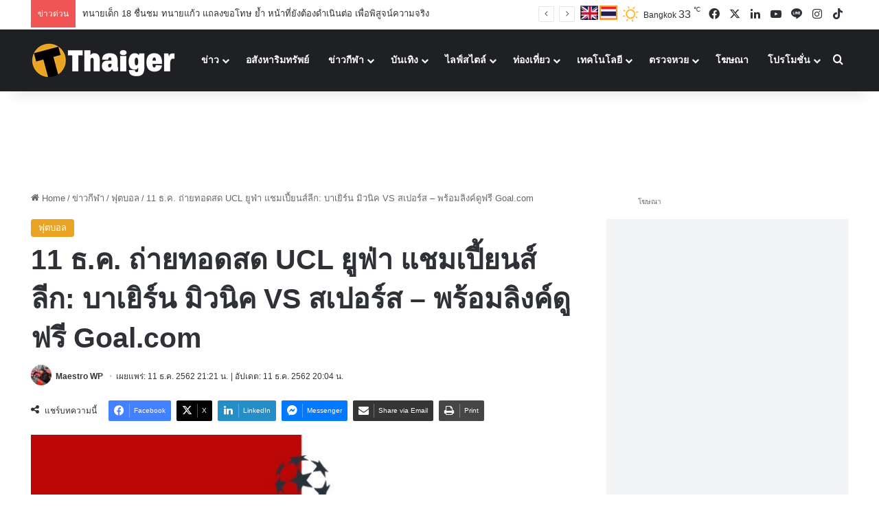

--- FILE ---
content_type: text/html; charset=UTF-8
request_url: https://thethaiger.com/th/news/239714/
body_size: 68170
content:
<!DOCTYPE html> 
<html lang="th" class="" data-skin="light"> 
<head>
<meta charset="UTF-8" />
<title>11 ธ.ค. ถ่ายทอดสด UCL ยูฟ่า แชมเปี้ยนส์ลีก: บาเยิร์น มิวนิค VS สเปอร์ส - พร้อมลิงค์ดูฟรี Goal.com | Thaiger ข่าวไทย</title> 
<meta name="viewport" content="width=device-width, initial-scale=1.0" /> 
<link rel="preload" as="script" href="https://thethaiger.com/th/wp-content/plugins/wpraiser/assets/js/lazyload.js?v=1749701431" > 
<link rel="preload" as="style" media="all" href="https://thethaiger.com/th/wp-content/cache/min/1765875058/ththemes/jannah/assets/css/base.min.css" /> 
<link rel="preload" as="style" media="all" href="https://thethaiger.com/th/wp-content/cache/min/1765875058/ththemes/jannah/assets/css/style.min.css" /> 
<link rel="preload" as="style" media="all" href="https://thethaiger.com/th/wp-content/cache/min/1765875058/ththemes/jannah/assets/css/widgets.min.css" /> 
<link rel="preload" as="style" media="all" href="https://thethaiger.com/th/wp-content/cache/min/1765875058/ththemes/jannah/assets/css/helpers.min.css" /> 
<link rel="preload" as="style" media="all" href="https://thethaiger.com/th/wp-content/cache/min/1765875058/ththemes/jannah/assets/css/single.min.css" /> 
<link rel="preload" as="script" href="https://thethaiger.com/th/wp-content/cache/min/1765875058/th/wp-includes/js/jquery/jquery.min.js" /> 
<link rel="preload" as="script" href="https://thethaiger.com/th/wp-content/cache/min/1765875058/th/wp-includes/js/jquery/jquery-migrate.min.js" /> 
<meta property="fb:pages" content="411726205571880" /> 
<meta name='robots' content='index, follow, max-image-preview:large, max-snippet:-1, max-video-preview:-1' /> 
<meta property="og:locale" content="th_TH" /> 
<meta property="og:type" content="article" /> 
<meta property="og:title" content="11 ธ.ค. ถ่ายทอดสด UCL ยูฟ่า แชมเปี้ยนส์ลีก: บาเยิร์น มิวนิค VS สเปอร์ส - พร้อมลิงค์ดูฟรี Goal.com" /> 
<meta property="og:description" content="11 ธ.ค. ถ่ายทอดสด UCL ยูฟ่า แชมเปี้ยนส์ลีก บาเยิร์น มิว &hellip;" /> 
<meta property="og:url" content="https://thethaiger.com/th/news/239714/" /> 
<meta property="og:site_name" content="Thaiger ข่าวไทย" /> 
<meta property="article:publisher" content="https://www.facebook.com/thaiger.th" /> 
<meta property="article:published_time" content="2019-12-11T14:21:19+00:00" /> 
<meta property="og:image" content="https://thethaiger.com/th/wp-content/uploads/2019/12/UCL-21.jpg" /> 
<meta property="og:image:width" content="820" /> 
<meta property="og:image:height" content="420" /> 
<meta property="og:image:type" content="image/jpeg" /> 
<meta name="author" content="Maestro WP" /> 
<meta name="twitter:card" content="summary_large_image" /> 
<meta name="twitter:creator" content="@thethaiger_th" /> 
<meta name="twitter:site" content="@thethaiger_th" /> 
<meta name="twitter:label1" content="Written by" /> 
<meta name="twitter:data1" content="Maestro WP" /> 
<meta http-equiv="X-UA-Compatible" content="IE=edge"> 
<meta name="msapplication-TileImage" content="https://thethaiger.com/th/wp-content/uploads/2018/06/cropped-zox_favicon-300x300.png" /> 
<link rel="stylesheet" id="wprfonts-css" href="https://thethaiger.com/th/wp-content/cache/min/1765875058/fonts-3f8f8f676684d1c87ad6998aa5051e36.min.css" media="print" onload="this.media='all'"> 
<style>.woocommerce-product-gallery{opacity:1!important}</style> 
<link rel="profile" href="https://gmpg.org/xfn/11" /> 
<link rel="canonical" href="https://thethaiger.com/th/news/239714/" /> 
<link rel="alternate" type="application/rss+xml" title="Thaiger ข่าวไทย &raquo; ฟีด" href="https://thethaiger.com/th/feed/" /> 
<link rel="alternate" type="application/rss+xml" title="Thaiger ข่าวไทย &raquo; ฟีดความเห็น" href="https://thethaiger.com/th/comments/feed/" /> 
<style type="text/css" media="all">:root{--tie-preset-gradient-1:linear-gradient(135deg, rgba(6, 147, 227, 1) 0%, rgb(155, 81, 224) 100%);--tie-preset-gradient-2:linear-gradient(135deg, rgb(122, 220, 180) 0%, rgb(0, 208, 130) 100%);--tie-preset-gradient-3:linear-gradient(135deg, rgba(252, 185, 0, 1) 0%, rgba(255, 105, 0, 1) 100%);--tie-preset-gradient-4:linear-gradient(135deg, rgba(255, 105, 0, 1) 0%, rgb(207, 46, 46) 100%);--tie-preset-gradient-5:linear-gradient(135deg, rgb(238, 238, 238) 0%, rgb(169, 184, 195) 100%);--tie-preset-gradient-6:linear-gradient(135deg, rgb(74, 234, 220) 0%, rgb(151, 120, 209) 20%, rgb(207, 42, 186) 40%, rgb(238, 44, 130) 60%, rgb(251, 105, 98) 80%, rgb(254, 248, 76) 100%);--tie-preset-gradient-7:linear-gradient(135deg, rgb(255, 206, 236) 0%, rgb(152, 150, 240) 100%);--tie-preset-gradient-8:linear-gradient(135deg, rgb(254, 205, 165) 0%, rgb(254, 45, 45) 50%, rgb(107, 0, 62) 100%);--tie-preset-gradient-9:linear-gradient(135deg, rgb(255, 203, 112) 0%, rgb(199, 81, 192) 50%, rgb(65, 88, 208) 100%);--tie-preset-gradient-10:linear-gradient(135deg, rgb(255, 245, 203) 0%, rgb(182, 227, 212) 50%, rgb(51, 167, 181) 100%);--tie-preset-gradient-11:linear-gradient(135deg, rgb(202, 248, 128) 0%, rgb(113, 206, 126) 100%);--tie-preset-gradient-12:linear-gradient(135deg, rgb(2, 3, 129) 0%, rgb(40, 116, 252) 100%);--tie-preset-gradient-13:linear-gradient(135deg, #4D34FA, #ad34fa);--tie-preset-gradient-14:linear-gradient(135deg, #0057FF, #31B5FF);--tie-preset-gradient-15:linear-gradient(135deg, #FF007A, #FF81BD);--tie-preset-gradient-16:linear-gradient(135deg, #14111E, #4B4462);--tie-preset-gradient-17:linear-gradient(135deg, #F32758, #FFC581);--main-nav-background:#1f2024;--main-nav-secondry-background:rgba(0,0,0,0.2);--main-nav-primary-color:#0088ff;--main-nav-contrast-primary-color:#FFFFFF;--main-nav-text-color:#FFFFFF;--main-nav-secondry-text-color:rgba(225,255,255,0.5);--main-nav-main-border-color:rgba(255,255,255,0.07);--main-nav-secondry-border-color:rgba(255,255,255,0.04)}</style> 
<style id='wp-img-auto-sizes-contain-inline-css' type='text/css' media="all">img:is([sizes=auto i],[sizes^="auto," i]){contain-intrinsic-size:3000px 1500px}</style> 
<link rel='wprdelay' id='litespeed-cache-dummy-css' href='https://thethaiger.com/th/wp-content/cache/min/1765875058/thplugins/litespeed-cache/assets/css/litespeed-dummy.css' type='text/css' media='all' /> 
<link rel='wprdelay' id='wp-block-library-css' href='https://thethaiger.com/th/wp-content/cache/min/1765875058/th/wp-includes/css/dist/block-library/style.min.css' type='text/css' media='all' /> 
<style id='global-styles-inline-css' type='text/css' media="all">:root{--wp--preset--aspect-ratio--square:1;--wp--preset--aspect-ratio--4-3:4/3;--wp--preset--aspect-ratio--3-4:3/4;--wp--preset--aspect-ratio--3-2:3/2;--wp--preset--aspect-ratio--2-3:2/3;--wp--preset--aspect-ratio--16-9:16/9;--wp--preset--aspect-ratio--9-16:9/16;--wp--preset--color--black:#000000;--wp--preset--color--cyan-bluish-gray:#abb8c3;--wp--preset--color--white:#ffffff;--wp--preset--color--pale-pink:#f78da7;--wp--preset--color--vivid-red:#cf2e2e;--wp--preset--color--luminous-vivid-orange:#ff6900;--wp--preset--color--luminous-vivid-amber:#fcb900;--wp--preset--color--light-green-cyan:#7bdcb5;--wp--preset--color--vivid-green-cyan:#00d084;--wp--preset--color--pale-cyan-blue:#8ed1fc;--wp--preset--color--vivid-cyan-blue:#0693e3;--wp--preset--color--vivid-purple:#9b51e0;--wp--preset--color--global-color:#eaa323;--wp--preset--gradient--vivid-cyan-blue-to-vivid-purple:linear-gradient(135deg,rgb(6,147,227) 0%,rgb(155,81,224) 100%);--wp--preset--gradient--light-green-cyan-to-vivid-green-cyan:linear-gradient(135deg,rgb(122,220,180) 0%,rgb(0,208,130) 100%);--wp--preset--gradient--luminous-vivid-amber-to-luminous-vivid-orange:linear-gradient(135deg,rgb(252,185,0) 0%,rgb(255,105,0) 100%);--wp--preset--gradient--luminous-vivid-orange-to-vivid-red:linear-gradient(135deg,rgb(255,105,0) 0%,rgb(207,46,46) 100%);--wp--preset--gradient--very-light-gray-to-cyan-bluish-gray:linear-gradient(135deg,rgb(238,238,238) 0%,rgb(169,184,195) 100%);--wp--preset--gradient--cool-to-warm-spectrum:linear-gradient(135deg,rgb(74,234,220) 0%,rgb(151,120,209) 20%,rgb(207,42,186) 40%,rgb(238,44,130) 60%,rgb(251,105,98) 80%,rgb(254,248,76) 100%);--wp--preset--gradient--blush-light-purple:linear-gradient(135deg,rgb(255,206,236) 0%,rgb(152,150,240) 100%);--wp--preset--gradient--blush-bordeaux:linear-gradient(135deg,rgb(254,205,165) 0%,rgb(254,45,45) 50%,rgb(107,0,62) 100%);--wp--preset--gradient--luminous-dusk:linear-gradient(135deg,rgb(255,203,112) 0%,rgb(199,81,192) 50%,rgb(65,88,208) 100%);--wp--preset--gradient--pale-ocean:linear-gradient(135deg,rgb(255,245,203) 0%,rgb(182,227,212) 50%,rgb(51,167,181) 100%);--wp--preset--gradient--electric-grass:linear-gradient(135deg,rgb(202,248,128) 0%,rgb(113,206,126) 100%);--wp--preset--gradient--midnight:linear-gradient(135deg,rgb(2,3,129) 0%,rgb(40,116,252) 100%);--wp--preset--font-size--small:13px;--wp--preset--font-size--medium:20px;--wp--preset--font-size--large:36px;--wp--preset--font-size--x-large:42px;--wp--preset--spacing--20:0.44rem;--wp--preset--spacing--30:0.67rem;--wp--preset--spacing--40:1rem;--wp--preset--spacing--50:1.5rem;--wp--preset--spacing--60:2.25rem;--wp--preset--spacing--70:3.38rem;--wp--preset--spacing--80:5.06rem;--wp--preset--shadow--natural:6px 6px 9px rgba(0, 0, 0, 0.2);--wp--preset--shadow--deep:12px 12px 50px rgba(0, 0, 0, 0.4);--wp--preset--shadow--sharp:6px 6px 0px rgba(0, 0, 0, 0.2);--wp--preset--shadow--outlined:6px 6px 0px -3px rgb(255, 255, 255), 6px 6px rgb(0, 0, 0);--wp--preset--shadow--crisp:6px 6px 0px rgb(0, 0, 0)}:where(.is-layout-flex){gap:.5em}:where(.is-layout-grid){gap:.5em}body .is-layout-flex{display:flex}.is-layout-flex{flex-wrap:wrap;align-items:center}.is-layout-flex>:is(*,div){margin:0}body .is-layout-grid{display:grid}.is-layout-grid>:is(*,div){margin:0}:where(.wp-block-columns.is-layout-flex){gap:2em}:where(.wp-block-columns.is-layout-grid){gap:2em}:where(.wp-block-post-template.is-layout-flex){gap:1.25em}:where(.wp-block-post-template.is-layout-grid){gap:1.25em}.has-black-color{color:var(--wp--preset--color--black)!important}.has-cyan-bluish-gray-color{color:var(--wp--preset--color--cyan-bluish-gray)!important}.has-white-color{color:var(--wp--preset--color--white)!important}.has-pale-pink-color{color:var(--wp--preset--color--pale-pink)!important}.has-vivid-red-color{color:var(--wp--preset--color--vivid-red)!important}.has-luminous-vivid-orange-color{color:var(--wp--preset--color--luminous-vivid-orange)!important}.has-luminous-vivid-amber-color{color:var(--wp--preset--color--luminous-vivid-amber)!important}.has-light-green-cyan-color{color:var(--wp--preset--color--light-green-cyan)!important}.has-vivid-green-cyan-color{color:var(--wp--preset--color--vivid-green-cyan)!important}.has-pale-cyan-blue-color{color:var(--wp--preset--color--pale-cyan-blue)!important}.has-vivid-cyan-blue-color{color:var(--wp--preset--color--vivid-cyan-blue)!important}.has-vivid-purple-color{color:var(--wp--preset--color--vivid-purple)!important}.has-black-background-color{background-color:var(--wp--preset--color--black)!important}.has-cyan-bluish-gray-background-color{background-color:var(--wp--preset--color--cyan-bluish-gray)!important}.has-white-background-color{background-color:var(--wp--preset--color--white)!important}.has-pale-pink-background-color{background-color:var(--wp--preset--color--pale-pink)!important}.has-vivid-red-background-color{background-color:var(--wp--preset--color--vivid-red)!important}.has-luminous-vivid-orange-background-color{background-color:var(--wp--preset--color--luminous-vivid-orange)!important}.has-luminous-vivid-amber-background-color{background-color:var(--wp--preset--color--luminous-vivid-amber)!important}.has-light-green-cyan-background-color{background-color:var(--wp--preset--color--light-green-cyan)!important}.has-vivid-green-cyan-background-color{background-color:var(--wp--preset--color--vivid-green-cyan)!important}.has-pale-cyan-blue-background-color{background-color:var(--wp--preset--color--pale-cyan-blue)!important}.has-vivid-cyan-blue-background-color{background-color:var(--wp--preset--color--vivid-cyan-blue)!important}.has-vivid-purple-background-color{background-color:var(--wp--preset--color--vivid-purple)!important}.has-black-border-color{border-color:var(--wp--preset--color--black)!important}.has-cyan-bluish-gray-border-color{border-color:var(--wp--preset--color--cyan-bluish-gray)!important}.has-white-border-color{border-color:var(--wp--preset--color--white)!important}.has-pale-pink-border-color{border-color:var(--wp--preset--color--pale-pink)!important}.has-vivid-red-border-color{border-color:var(--wp--preset--color--vivid-red)!important}.has-luminous-vivid-orange-border-color{border-color:var(--wp--preset--color--luminous-vivid-orange)!important}.has-luminous-vivid-amber-border-color{border-color:var(--wp--preset--color--luminous-vivid-amber)!important}.has-light-green-cyan-border-color{border-color:var(--wp--preset--color--light-green-cyan)!important}.has-vivid-green-cyan-border-color{border-color:var(--wp--preset--color--vivid-green-cyan)!important}.has-pale-cyan-blue-border-color{border-color:var(--wp--preset--color--pale-cyan-blue)!important}.has-vivid-cyan-blue-border-color{border-color:var(--wp--preset--color--vivid-cyan-blue)!important}.has-vivid-purple-border-color{border-color:var(--wp--preset--color--vivid-purple)!important}.has-vivid-cyan-blue-to-vivid-purple-gradient-background{background:var(--wp--preset--gradient--vivid-cyan-blue-to-vivid-purple)!important}.has-light-green-cyan-to-vivid-green-cyan-gradient-background{background:var(--wp--preset--gradient--light-green-cyan-to-vivid-green-cyan)!important}.has-luminous-vivid-amber-to-luminous-vivid-orange-gradient-background{background:var(--wp--preset--gradient--luminous-vivid-amber-to-luminous-vivid-orange)!important}.has-luminous-vivid-orange-to-vivid-red-gradient-background{background:var(--wp--preset--gradient--luminous-vivid-orange-to-vivid-red)!important}.has-very-light-gray-to-cyan-bluish-gray-gradient-background{background:var(--wp--preset--gradient--very-light-gray-to-cyan-bluish-gray)!important}.has-cool-to-warm-spectrum-gradient-background{background:var(--wp--preset--gradient--cool-to-warm-spectrum)!important}.has-blush-light-purple-gradient-background{background:var(--wp--preset--gradient--blush-light-purple)!important}.has-blush-bordeaux-gradient-background{background:var(--wp--preset--gradient--blush-bordeaux)!important}.has-luminous-dusk-gradient-background{background:var(--wp--preset--gradient--luminous-dusk)!important}.has-pale-ocean-gradient-background{background:var(--wp--preset--gradient--pale-ocean)!important}.has-electric-grass-gradient-background{background:var(--wp--preset--gradient--electric-grass)!important}.has-midnight-gradient-background{background:var(--wp--preset--gradient--midnight)!important}.has-small-font-size{font-size:var(--wp--preset--font-size--small)!important}.has-medium-font-size{font-size:var(--wp--preset--font-size--medium)!important}.has-large-font-size{font-size:var(--wp--preset--font-size--large)!important}.has-x-large-font-size{font-size:var(--wp--preset--font-size--x-large)!important}</style> 
<style id='classic-theme-styles-inline-css' type='text/css' media="all">/*! This file is auto-generated */ .wp-block-button__link{color:#fff;background-color:#32373c;border-radius:9999px;box-shadow:none;text-decoration:none;padding:calc(.667em + 2px) calc(1.333em + 2px);font-size:1.125em}.wp-block-file__button{background:#32373c;color:#fff;text-decoration:none}</style> 
<link rel='wprdelay' id='contact-form-7-css' href='https://thethaiger.com/th/wp-content/cache/min/1765875058/thplugins/contact-form-7/includes/css/styles.css' type='text/css' media='all' /> 
<style id='contact-form-7-inline-css' type='text/css' media="all">.wpcf7 .wpcf7-recaptcha iframe{margin-bottom:0}.wpcf7 .wpcf7-recaptcha[data-align="center"]>div{margin:0 auto}.wpcf7 .wpcf7-recaptcha[data-align="right"]>div{margin:0 0 0 auto}</style> 
<link rel='wprdelay' id='wp-faq-schema-jquery-ui-css' href='https://thethaiger.com/th/wp-content/cache/min/1765875058/thplugins/faq-schema-for-pages-and-posts/css/jquery-ui.css' type='text/css' media='all' /> 
<link rel='wprdelay' id='gn-frontend-gnfollow-style-css' href='https://thethaiger.com/th/wp-content/cache/min/1765875058/thplugins/gn-publisher/assets/css/gn-frontend-gnfollow.min.css' type='text/css' media='all' /> 
<link rel='wprdelay' id='jquery-telephones-style-css' href='https://thethaiger.com/th/wp-content/cache/min/1765875058/thplugins/telephone-input-for-contact-form-7/asset/css/intlTelInput.css' type='text/css' media='all' /> 
<link rel='wprdelay' id='custom-styled-pagination-styles-css' href='https://thethaiger.com/th/wp-content/cache/min/1765875058/thplugins/wp-smart-thaiger-pagination-naveen/css/custom-pagination-date.css' type='text/css' media='all' /> 
<link rel='wprdelay' id='ppress-frontend-css' href='https://thethaiger.com/th/wp-content/cache/min/1765875058/thplugins/wp-user-avatar/assets/css/frontend.min.css' type='text/css' media='all' /> 
<link rel='wprdelay' id='ppress-flatpickr-css' href='https://thethaiger.com/th/wp-content/cache/min/1765875058/thplugins/wp-user-avatar/assets/flatpickr/flatpickr.min.css' type='text/css' media='all' /> 
<link rel='wprdelay' id='ppress-select2-css' href='https://thethaiger.com/th/wp-content/cache/min/1765875058/thplugins/wp-user-avatar/assets/select2/select2.min.css' type='text/css' media='all' /> 
<link rel='stylesheet' id='tie-css-base-css' href='https://thethaiger.com/th/wp-content/cache/min/1765875058/ththemes/jannah/assets/css/base.min.css' type='text/css' media='all' /> 
<link rel='stylesheet' id='tie-css-styles-css' href='https://thethaiger.com/th/wp-content/cache/min/1765875058/ththemes/jannah/assets/css/style.min.css' type='text/css' media='all' /> 
<link rel='stylesheet' id='tie-css-widgets-css' href='https://thethaiger.com/th/wp-content/cache/min/1765875058/ththemes/jannah/assets/css/widgets.min.css' type='text/css' media='all' /> 
<link rel='stylesheet' id='tie-css-helpers-css' href='https://thethaiger.com/th/wp-content/cache/min/1765875058/ththemes/jannah/assets/css/helpers.min.css' type='text/css' media='all' /> 
<link rel='wprdelay' id='tie-fontawesome5-css' href='https://thethaiger.com/th/wp-content/cache/min/1765875058/ththemes/jannah/assets/css/fontawesome.css' type='text/css' media='all' /> 
<link rel='wprdelay' id='tie-css-ilightbox-css' href='https://thethaiger.com/th/wp-content/cache/min/1765875058/ththemes/jannah/assets/ilightbox/dark-skin/skin.css' type='text/css' media='all' /> 
<link rel='stylesheet' id='tie-css-single-css' href='https://thethaiger.com/th/wp-content/cache/min/1765875058/ththemes/jannah/assets/css/single.min.css' type='text/css' media='all' /> 
<link rel='wprdelay' id='tie-theme-child-css-css' href='https://thethaiger.com/th/wp-content/cache/min/1765875058/ththemes/jannah-child/style.css' type='text/css' media='all' /> 
<style id='tie-theme-child-css-inline-css' type='text/css' media="all">.wf-active .logo-text,.wf-active h1,.wf-active h2,.wf-active h3,.wf-active h4,.wf-active h5,.wf-active h6,.wf-active .the-subtitle{font-family:'Poppins'}#the-post .entry-content,#the-post .entry-content p{font-size:19px;line-height:1.5}:root:root{--brand-color:#eaa323;--dark-brand-color:#b87100;--bright-color:#FFFFFF;--base-color:#2c2f34}#reading-position-indicator{box-shadow:0 0 10px rgba(234,163,35,.7)}:root:root{--brand-color:#eaa323;--dark-brand-color:#b87100;--bright-color:#FFFFFF;--base-color:#2c2f34}#reading-position-indicator{box-shadow:0 0 10px rgba(234,163,35,.7)}#theme-header:not(.main-nav-boxed) #main-nav,.main-nav-boxed .main-menu-wrapper{border-right:0 none!important;border-left:0 none!important;border-top:0 none!important}#theme-header:not(.main-nav-boxed) #main-nav,.main-nav-boxed .main-menu-wrapper{border-right:0 none!important;border-left:0 none!important;border-bottom:0 none!important}@media (min-width:1200px){.container{width:auto}}.boxed-layout #tie-wrapper,.boxed-layout .fixed-nav{max-width:1250px}@media (min-width:1220px){.container,.wide-next-prev-slider-wrapper .slider-main-container{max-width:1220px}}</style> 
<style media="all">.widget_related_posts_by_taxonomy_widget ul{list-style:none;padding:0;margin:0}.widget_related_posts_by_taxonomy_widget ul li{display:flex;align-items:flex-start;gap:12px;margin-bottom:16px;border-bottom:1px solid #eee;padding-bottom:12px}.widget_related_posts_by_taxonomy_widget ul li:last-child{border-bottom:none}.widget_related_posts_by_taxonomy_widget .urp-thumb{width:80px;height:80px;flex-shrink:0;overflow:hidden;border-radius:4px}.widget_related_posts_by_taxonomy_widget .urp-thumb img{width:100%;height:100%;object-fit:cover;display:block}.widget_related_posts_by_taxonomy_widget .urp-info{flex:1}.widget_related_posts_by_taxonomy_widget .urp-title{font-size:15px;font-weight:600;color:#111;text-decoration:none;line-height:1.4}.widget_related_posts_by_taxonomy_widget .urp-title:hover{text-decoration:underline}.widget_related_posts_by_taxonomy_widget .urp-time{font-size:13px;color:#888;margin-top:4px}</style> 
<link rel="icon" href="https://thethaiger.com/th/wp-content/uploads/2018/06/cropped-zox_favicon-150x150.png" /> 
<link rel="icon" href="https://thethaiger.com/th/wp-content/uploads/2018/06/cropped-zox_favicon-300x300.png" /> 
<link rel="apple-touch-icon" href="https://thethaiger.com/th/wp-content/uploads/2018/06/cropped-zox_favicon-300x300.png" /> 
<style type="text/css" id="wp-custom-css" media="all">@media only screen and (max-width:768px){.full-home-banners__main-banner .swiper{min-height:210px}}.p-container{min-height:300px;min-width:100%;display:flex;justify-content:center;align-items:center;overflow:hidden;padding:10px 0}@media screen and (max-width:680px){.p-container{min-height:100px;max-width:100%}}.c-container{min-height:90px;display:flex;justify-content:center;align-items:center;overflow:hidden;padding:10px 0}@media screen and (max-width:680px){.c-container{min-height:100px}}.g-container{min-height:250px;display:flex;justify-content:center;align-items:center;overflow:hidden;padding:5px 0}@media screen and (max-width:680px){.c-container{min-height:300px}}.s-container{position:fixed;left:0;top:50%;transform:translateY(-50%);width:160px;min-height:600px;display:flex;justify-content:center;align-items:center;overflow:hidden;padding:5px 0;z-index:1000;@media screen and (max-width:1024px){display:none}}.w-container{min-height:610px;width:100%;box-sizing:border-box;display:flex;justify-content:center;align-items:center;overflow:hidden;clear:both;padding:10px 0}@media screen and (max-width:680px){.c-container{min-height:300px}}.w-container img,.w-container iframe{width:100%;max-width:100%;align-items:center;justify-content:center}</style> 
<style media="all">.ai-viewports{--ai:1}.ai-viewport-3{display:none!important}.ai-viewport-2{display:none!important}.ai-viewport-1{display:inherit!important}.ai-viewport-0{display:none!important}@media (min-width:768px) and (max-width:979px){.ai-viewport-1{display:none!important}.ai-viewport-2{display:inherit!important}}@media (max-width:767px){.ai-viewport-1{display:none!important}.ai-viewport-3{display:inherit!important}}</style> 
<style media="all">.code-block{display:block;margin:0 auto;margin-top:15px;margin-bottom:15px;text-align:center}.ad-wrapper{display:flex;justify-content:center;align-items:center}.ad-wrapper-fw{display:flex;justify-content:center;width:100%}.ad-wrapper-hero{display:flex;justify-content:center;align-items:center}@media (min-width:800px){.ad-wrapper-hero{max-width:1200px}}.adslot_hero{width:100%;height:100px}@media (min-width:300px){.adslot_hero{width:100%;height:100px}}@media (min-width:800px){.adslot_hero{width:728px;height:90px;text-align:center}}.ad-container-fw{background-color:#f3f4f6;margin:20px auto;padding:30px 0;width:100%;text-align:center;border-radius:0;overflow:hidden;box-shadow:0 1px 3px rgba(0,0,0,.05);transition:box-shadow 0.3s ease}.ad-container{background-color:#f3f4f6;margin:20px auto;max-width:1200px;text-align:center;border-radius:0;overflow:hidden;box-shadow:0 1px 3px rgba(0,0,0,.05);transition:box-shadow 0.3s ease}.ad-container iframe{margin:0 auto;display:block;max-width:100%}@media (max-width:500px){.ad-container{margin-top:12px;margin-bottom:12px}}.ad-container-tp{background-color:transparent;margin:25px auto;text-align:center;border-radius:0;max-width:100%;overflow:hidden}@media (max-width:500px){.ad-container-tp{margin-top:15px;margin-bottom:15px}}.ad-label-tp{text-align:left;margin-left:24px;margin-bottom:none!important}.ad-label-tp img{max-width:180px;margin:none!important;height:auto;display:inline-block;opacity:.9}.adslot_incontent{width:100%;height:300px}@media (min-width:800px){.adslot_incontent{height:300px}}.adslot_sidebar_tall{width:100%;height:300px}@media (min-width:800px){.adslot_sidebar_tall{height:600px}.video-container{background-color:#f3f4f6;aspect-ratio:3 / 2;margin:24px 0;border-radius:0;overflow:hidden;display:block;max-width:100%;box-shadow:0 1px 3px rgba(0,0,0,.05);transition:box-shadow 0.3s ease;position:relative}.video-container iframe,.video-container video{width:100%;height:100%;border:0;position:absolute;top:0;left:0}.ad-container-fallback{margin:0!important;padding:0!important;text-align:center}.gam-fallback{height:100px;margin:0 auto}@media (min-width:500px){.gam-fallback{width:100%;height:100px}}@media (min-width:800px){.gam-fallback{width:100%;height:300px}}}}</style> 
<script id="wpr-js" data-cfasync="false" src="https://thethaiger.com/th/wp-content/plugins/wpraiser/assets/js/lazyload.js?v=1749701431"></script>
<script wpraiser-exclude="yes" async crossorigin="anonymous" id="e3b0c44298fc1c149afbf4c8996fb92427ae41e4649b934ca495991b7852b855" type="wprdelay" data-src="https://pagead2.googlesyndication.com/pagead/js/adsbygoogle.js?client=ca-pub-7917902462200897"></script>
<script async data-cfasync="false" id="e3b0c44298fc1c149afbf4c8996fb92427ae41e4649b934ca495991b7852b855" type="wprdelay" data-src="https://securepubads.g.doubleclick.net/tag/js/gpt.js"></script>
<script data-cfasync="false" type="wprdelay">window.googletag=window.googletag||{cmd:[]};googletag.cmd.push(function(){googletag.defineSlot('/22406228096/Front-page-900x270',[[900,270],[600,320]],'div-gpt-ad-1718272849268-0').addService(googletag.pubads());googletag.pubads().enableSingleRequest();googletag.pubads().collapseEmptyDivs();googletag.enableServices()})</script>
<script data-cfasync="false" id="e3b0c44298fc1c149afbf4c8996fb92427ae41e4649b934ca495991b7852b855" type="wprdelay" data-src="https://cdn.taboola.com/webpush/publishers/1390496/taboola-push-sdk.js"></script>
<script src="https://thethaiger.com/th/wp-content/cache/min/1765875058/th/wp-includes/js/jquery/jquery.min.js" id="jquery-core-js" data-cfasync="false"></script>
<script src="https://thethaiger.com/th/wp-content/cache/min/1765875058/th/wp-includes/js/jquery/jquery-migrate.min.js" id="jquery-migrate-js" data-cfasync="false"></script>
<script type="wprdelay" id="seo-automated-link-building-js-extra" data-cfasync="false">/* <![CDATA[ */
var seoAutomatedLinkBuilding = {"ajaxUrl":"https://thethaiger.com/th/wp-admin/admin-ajax.php"};
//# sourceURL=seo-automated-link-building-js-extra
/* ]]> */</script>
<script type="wprdelay" id="seo-automated-link-building-js" data-cfasync="false" data-src="https://thethaiger.com/th/wp-content/cache/min/1765875058/thplugins/seo-automated-link-building/js/seo-automated-link-building.js"></script>
<script type="wprdelay" id="jquery-telephone-js" data-cfasync="false" data-src="https://thethaiger.com/th/wp-content/cache/min/1765875058/thplugins/telephone-input-for-contact-form-7/asset/js/intlTelInput.js"></script>
<script type="wprdelay" id="jquery-telephones-js-extra" data-cfasync="false">/* <![CDATA[ */
var telephone_ajax = {"ajax_urla":"https://thethaiger.com/th/wp-content/plugins/telephone-input-for-contact-form-7"};
//# sourceURL=jquery-telephones-js-extra
/* ]]> */</script>
<script type="wprdelay" id="jquery-telephones-js" data-cfasync="false" data-src="https://thethaiger.com/th/wp-content/cache/min/1765875058/thplugins/telephone-input-for-contact-form-7/asset/js/custom.js"></script>
<script type="wprdelay" id="ppress-flatpickr-js" data-cfasync="false" data-src="https://thethaiger.com/th/wp-content/cache/min/1765875058/thplugins/wp-user-avatar/assets/flatpickr/flatpickr.min.js"></script>
<script type="wprdelay" id="ppress-select2-js" data-cfasync="false" data-src="https://thethaiger.com/th/wp-content/cache/min/1765875058/thplugins/wp-user-avatar/assets/select2/select2.min.js"></script>
<script type="application/ld+json" class="saswp-schema-markup-output" data-cfasync="false">[{"@context":"https:\/\/schema.org\/","@graph":[{"@context":"https:\/\/schema.org\/","@type":"SiteNavigationElement","@id":"https:\/\/thethaiger.com\/th\/#%e0%b8%82%e0%b9%88%e0%b8%b2%e0%b8%a7","name":"\u0e02\u0e48\u0e32\u0e27","url":"https:\/\/thethaiger.com\/th\/thai-news\/"},{"@context":"https:\/\/schema.org\/","@type":"SiteNavigationElement","@id":"https:\/\/thethaiger.com\/th\/#%e0%b8%82%e0%b9%88%e0%b8%b2%e0%b8%a7%e0%b8%a0%e0%b8%b9%e0%b8%a1%e0%b8%b4%e0%b8%a0%e0%b8%b2%e0%b8%84","name":"\u0e02\u0e48\u0e32\u0e27\u0e20\u0e39\u0e21\u0e34\u0e20\u0e32\u0e04","url":"https:\/\/thethaiger.com\/th\/thai-news\/region\/"},{"@context":"https:\/\/schema.org\/","@type":"SiteNavigationElement","@id":"https:\/\/thethaiger.com\/th\/#%e0%b8%82%e0%b9%88%e0%b8%b2%e0%b8%a7%e0%b8%81%e0%b8%b2%e0%b8%a3%e0%b9%80%e0%b8%a1%e0%b8%b7%e0%b8%ad%e0%b8%87","name":"\u0e02\u0e48\u0e32\u0e27\u0e01\u0e32\u0e23\u0e40\u0e21\u0e37\u0e2d\u0e07","url":"https:\/\/thethaiger.com\/th\/thai-news\/political-news\/"},{"@context":"https:\/\/schema.org\/","@type":"SiteNavigationElement","@id":"https:\/\/thethaiger.com\/th\/#%e0%b9%80%e0%b8%a5%e0%b8%b7%e0%b8%ad%e0%b8%81%e0%b8%95%e0%b8%b1%e0%b9%89%e0%b8%87-66","name":"\u0e40\u0e25\u0e37\u0e2d\u0e01\u0e15\u0e31\u0e49\u0e07 66","url":"https:\/\/thethaiger.com\/th\/thai-news\/political-news\/election-66\/"},{"@context":"https:\/\/schema.org\/","@type":"SiteNavigationElement","@id":"https:\/\/thethaiger.com\/th\/#%e0%b8%82%e0%b9%88%e0%b8%b2%e0%b8%a7%e0%b8%ad%e0%b8%b2%e0%b8%8a%e0%b8%8d%e0%b8%b2%e0%b8%81%e0%b8%a3%e0%b8%a3%e0%b8%a1","name":"\u0e02\u0e48\u0e32\u0e27\u0e2d\u0e32\u0e0a\u0e0d\u0e32\u0e01\u0e23\u0e23\u0e21","url":"https:\/\/thethaiger.com\/th\/thai-news\/crime-news\/"},{"@context":"https:\/\/schema.org\/","@type":"SiteNavigationElement","@id":"https:\/\/thethaiger.com\/th\/#%e0%b8%82%e0%b9%88%e0%b8%b2%e0%b8%a7%e0%b8%95%e0%b9%88%e0%b8%b2%e0%b8%87%e0%b8%9b%e0%b8%a3%e0%b8%b0%e0%b9%80%e0%b8%97%e0%b8%a8","name":"\u0e02\u0e48\u0e32\u0e27\u0e15\u0e48\u0e32\u0e07\u0e1b\u0e23\u0e30\u0e40\u0e17\u0e28","url":"https:\/\/thethaiger.com\/th\/thai-news\/international-news\/"},{"@context":"https:\/\/schema.org\/","@type":"SiteNavigationElement","@id":"https:\/\/thethaiger.com\/th\/#%e0%b9%80%e0%b8%a8%e0%b8%a3%e0%b8%a9%e0%b8%90%e0%b8%81%e0%b8%b4%e0%b8%88","name":"\u0e40\u0e28\u0e23\u0e29\u0e10\u0e01\u0e34\u0e08","url":"https:\/\/thethaiger.com\/th\/thai-news\/economy\/"},{"@context":"https:\/\/schema.org\/","@type":"SiteNavigationElement","@id":"https:\/\/thethaiger.com\/th\/#%e0%b8%81%e0%b8%b2%e0%b8%a3%e0%b9%80%e0%b8%87%e0%b8%b4%e0%b8%99","name":"\u0e01\u0e32\u0e23\u0e40\u0e07\u0e34\u0e19","url":"https:\/\/thethaiger.com\/th\/thai-news\/economy\/finance\/"},{"@context":"https:\/\/schema.org\/","@type":"SiteNavigationElement","@id":"https:\/\/thethaiger.com\/th\/#%e0%b8%82%e0%b9%88%e0%b8%b2%e0%b8%a7%e0%b8%98%e0%b8%b8%e0%b8%a3%e0%b8%81%e0%b8%b4%e0%b8%88","name":"\u0e02\u0e48\u0e32\u0e27\u0e18\u0e38\u0e23\u0e01\u0e34\u0e08","url":"https:\/\/thethaiger.com\/th\/thai-news\/business-news\/"},{"@context":"https:\/\/schema.org\/","@type":"SiteNavigationElement","@id":"https:\/\/thethaiger.com\/th\/#%e0%b8%a3%e0%b8%b2%e0%b8%84%e0%b8%b2%e0%b8%97%e0%b8%ad%e0%b8%87%e0%b8%a7%e0%b8%b1%e0%b8%99%e0%b8%99%e0%b8%b5%e0%b9%89","name":"\u0e23\u0e32\u0e04\u0e32\u0e17\u0e2d\u0e07\u0e27\u0e31\u0e19\u0e19\u0e35\u0e49","url":"https:\/\/thethaiger.com\/th\/thai-news\/economy\/gold-price-today\/"},{"@context":"https:\/\/schema.org\/","@type":"SiteNavigationElement","@id":"https:\/\/thethaiger.com\/th\/#%e0%b8%a3%e0%b8%b2%e0%b8%84%e0%b8%b2%e0%b8%99%e0%b9%89%e0%b8%b3%e0%b8%a1%e0%b8%b1%e0%b8%99%e0%b8%a7%e0%b8%b1%e0%b8%99%e0%b8%99%e0%b8%b5%e0%b9%89","name":"\u0e23\u0e32\u0e04\u0e32\u0e19\u0e49\u0e33\u0e21\u0e31\u0e19\u0e27\u0e31\u0e19\u0e19\u0e35\u0e49","url":"https:\/\/thethaiger.com\/th\/thai-news\/economy\/oil-price-today\/"},{"@context":"https:\/\/schema.org\/","@type":"SiteNavigationElement","@id":"https:\/\/thethaiger.com\/th\/#%e0%b8%82%e0%b9%88%e0%b8%b2%e0%b8%a7%e0%b8%9b%e0%b8%a3%e0%b8%b0%e0%b8%8a%e0%b8%b2%e0%b8%aa%e0%b8%b1%e0%b8%a1%e0%b8%9e%e0%b8%b1%e0%b8%99%e0%b8%98%e0%b9%8c","name":"\u0e02\u0e48\u0e32\u0e27\u0e1b\u0e23\u0e30\u0e0a\u0e32\u0e2a\u0e31\u0e21\u0e1e\u0e31\u0e19\u0e18\u0e4c","url":"https:\/\/thethaiger.com\/th\/thai-news\/pr-news\/"},{"@context":"https:\/\/schema.org\/","@type":"SiteNavigationElement","@id":"https:\/\/thethaiger.com\/th\/#%e0%b8%aa%e0%b8%9b%e0%b8%ad%e0%b8%99%e0%b9%80%e0%b8%8b%e0%b8%ad%e0%b8%a3%e0%b9%8c","name":"\u0e2a\u0e1b\u0e2d\u0e19\u0e40\u0e0b\u0e2d\u0e23\u0e4c","url":"https:\/\/thethaiger.com\/th\/sponsored\/"},{"@context":"https:\/\/schema.org\/","@type":"SiteNavigationElement","@id":"https:\/\/thethaiger.com\/th\/#%e0%b8%82%e0%b9%88%e0%b8%b2%e0%b8%a7%e0%b9%83%e0%b8%99%e0%b8%9e%e0%b8%a3%e0%b8%b0%e0%b8%a3%e0%b8%b2%e0%b8%8a%e0%b8%aa%e0%b8%b3%e0%b8%99%e0%b8%b1%e0%b8%81","name":"\u0e02\u0e48\u0e32\u0e27\u0e43\u0e19\u0e1e\u0e23\u0e30\u0e23\u0e32\u0e0a\u0e2a\u0e33\u0e19\u0e31\u0e01","url":"https:\/\/thethaiger.com\/th\/royal-court-news\/"},{"@context":"https:\/\/schema.org\/","@type":"SiteNavigationElement","@id":"https:\/\/thethaiger.com\/th\/#%e0%b8%81%e0%b8%b1%e0%b8%8d%e0%b8%8a%e0%b8%b2","name":"\u0e01\u0e31\u0e0d\u0e0a\u0e32","url":"https:\/\/thethaiger.com\/th\/news\/cannabis\/"},{"@context":"https:\/\/schema.org\/","@type":"SiteNavigationElement","@id":"https:\/\/thethaiger.com\/th\/#line-news","name":"Line News","url":"https:\/\/thethaiger.com\/th\/line-news\/"},{"@context":"https:\/\/schema.org\/","@type":"SiteNavigationElement","@id":"https:\/\/thethaiger.com\/th\/#%e0%b8%ad%e0%b8%aa%e0%b8%b1%e0%b8%87%e0%b8%ab%e0%b8%b2%e0%b8%a3%e0%b8%b4%e0%b8%a1%e0%b8%97%e0%b8%a3%e0%b8%b1%e0%b8%9e%e0%b8%a2%e0%b9%8c","name":"\u0e2d\u0e2a\u0e31\u0e07\u0e2b\u0e32\u0e23\u0e34\u0e21\u0e17\u0e23\u0e31\u0e1e\u0e22\u0e4c","url":"https:\/\/www.fazwaz.co.th\/"},{"@context":"https:\/\/schema.org\/","@type":"SiteNavigationElement","@id":"https:\/\/thethaiger.com\/th\/#%e0%b8%82%e0%b9%88%e0%b8%b2%e0%b8%a7%e0%b8%81%e0%b8%b5%e0%b8%ac%e0%b8%b2","name":"\u0e02\u0e48\u0e32\u0e27\u0e01\u0e35\u0e2c\u0e32","url":"https:\/\/thethaiger.com\/th\/sports-news\/"},{"@context":"https:\/\/schema.org\/","@type":"SiteNavigationElement","@id":"https:\/\/thethaiger.com\/th\/#%e0%b8%9f%e0%b8%b8%e0%b8%95%e0%b8%9a%e0%b8%ad%e0%b8%a5","name":"\u0e1f\u0e38\u0e15\u0e1a\u0e2d\u0e25","url":"https:\/\/thethaiger.com\/th\/sports-news\/football\/"},{"@context":"https:\/\/schema.org\/","@type":"SiteNavigationElement","@id":"https:\/\/thethaiger.com\/th\/#%e0%b8%9f%e0%b8%b8%e0%b8%95%e0%b8%9a%e0%b8%ad%e0%b8%a5%e0%b9%84%e0%b8%97%e0%b8%a2","name":"\u0e1f\u0e38\u0e15\u0e1a\u0e2d\u0e25\u0e44\u0e17\u0e22","url":"https:\/\/thethaiger.com\/th\/sports-news\/thai-football\/"},{"@context":"https:\/\/schema.org\/","@type":"SiteNavigationElement","@id":"https:\/\/thethaiger.com\/th\/#%e0%b8%97%e0%b8%b5%e0%b8%a1%e0%b8%8a%e0%b8%b2%e0%b8%95%e0%b8%b4%e0%b9%84%e0%b8%97%e0%b8%a2","name":"\u0e17\u0e35\u0e21\u0e0a\u0e32\u0e15\u0e34\u0e44\u0e17\u0e22","url":"https:\/\/thethaiger.com\/th\/sports-news\/thai-football\/thai-national-team\/"},{"@context":"https:\/\/schema.org\/","@type":"SiteNavigationElement","@id":"https:\/\/thethaiger.com\/th\/#%e0%b9%84%e0%b8%97%e0%b8%a2%e0%b8%a5%e0%b8%b5%e0%b8%81","name":"\u0e44\u0e17\u0e22\u0e25\u0e35\u0e01","url":"https:\/\/thethaiger.com\/th\/sports-news\/thai-football\/thai-league\/"},{"@context":"https:\/\/schema.org\/","@type":"SiteNavigationElement","@id":"https:\/\/thethaiger.com\/th\/#%e0%b8%9e%e0%b8%a3%e0%b8%b5%e0%b9%80%e0%b8%a1%e0%b8%b5%e0%b8%a2%e0%b8%a3%e0%b9%8c%e0%b8%a5%e0%b8%b5%e0%b8%81","name":"\u0e1e\u0e23\u0e35\u0e40\u0e21\u0e35\u0e22\u0e23\u0e4c\u0e25\u0e35\u0e01","url":"https:\/\/thethaiger.com\/th\/sports-news\/football\/premier-league\/"},{"@context":"https:\/\/schema.org\/","@type":"SiteNavigationElement","@id":"https:\/\/thethaiger.com\/th\/#%e0%b8%9a%e0%b8%b8%e0%b8%99%e0%b9%80%e0%b8%94%e0%b8%aa%e0%b8%a5%e0%b8%b5%e0%b8%81%e0%b8%b2","name":"\u0e1a\u0e38\u0e19\u0e40\u0e14\u0e2a\u0e25\u0e35\u0e01\u0e32","url":"https:\/\/thethaiger.com\/th\/sports-news\/football\/bundesliga\/"},{"@context":"https:\/\/schema.org\/","@type":"SiteNavigationElement","@id":"https:\/\/thethaiger.com\/th\/#%e0%b8%a5%e0%b8%b2%e0%b8%a5%e0%b8%b5%e0%b8%81%e0%b8%b2","name":"\u0e25\u0e32\u0e25\u0e35\u0e01\u0e32","url":"https:\/\/thethaiger.com\/th\/sports-news\/football\/la-liga\/"},{"@context":"https:\/\/schema.org\/","@type":"SiteNavigationElement","@id":"https:\/\/thethaiger.com\/th\/#%e0%b9%80%e0%b8%88%e0%b8%a5%e0%b8%b5%e0%b8%81","name":"\u0e40\u0e08\u0e25\u0e35\u0e01","url":"https:\/\/thethaiger.com\/th\/sports-news\/football\/j-league\/"},{"@context":"https:\/\/schema.org\/","@type":"SiteNavigationElement","@id":"https:\/\/thethaiger.com\/th\/#%e0%b8%a5%e0%b8%b5%e0%b8%81%e0%b9%80%e0%b8%ad%e0%b8%b4%e0%b8%87","name":"\u0e25\u0e35\u0e01\u0e40\u0e2d\u0e34\u0e07","url":"https:\/\/thethaiger.com\/th\/sports-news\/football\/ligue\/"},{"@context":"https:\/\/schema.org\/","@type":"SiteNavigationElement","@id":"https:\/\/thethaiger.com\/th\/#%e0%b8%a7%e0%b8%ad%e0%b8%a5%e0%b9%80%e0%b8%a5%e0%b8%a2%e0%b9%8c%e0%b8%9a%e0%b8%ad%e0%b8%a5","name":"\u0e27\u0e2d\u0e25\u0e40\u0e25\u0e22\u0e4c\u0e1a\u0e2d\u0e25","url":"https:\/\/thethaiger.com\/th\/sports-news\/volleyball\/"},{"@context":"https:\/\/schema.org\/","@type":"SiteNavigationElement","@id":"https:\/\/thethaiger.com\/th\/#%e0%b8%a1%e0%b8%a7%e0%b8%a2-mma","name":"\u0e21\u0e27\u0e22\/MMA","url":"https:\/\/thethaiger.com\/th\/sports-news\/boxing-mma\/"},{"@context":"https:\/\/schema.org\/","@type":"SiteNavigationElement","@id":"https:\/\/thethaiger.com\/th\/#%e0%b9%81%e0%b8%9a%e0%b8%94%e0%b8%a1%e0%b8%b4%e0%b8%99%e0%b8%95%e0%b8%b1%e0%b8%99","name":"\u0e41\u0e1a\u0e14\u0e21\u0e34\u0e19\u0e15\u0e31\u0e19","url":"https:\/\/thethaiger.com\/th\/sports-news\/badminton\/"},{"@context":"https:\/\/schema.org\/","@type":"SiteNavigationElement","@id":"https:\/\/thethaiger.com\/th\/#%e0%b8%9c%e0%b8%a5%e0%b8%9a%e0%b8%ad%e0%b8%a5%e0%b8%aa%e0%b8%94","name":"\u0e1c\u0e25\u0e1a\u0e2d\u0e25\u0e2a\u0e14","url":"https:\/\/thethaiger.com\/th\/livescore\/"},{"@context":"https:\/\/schema.org\/","@type":"SiteNavigationElement","@id":"https:\/\/thethaiger.com\/th\/#%e0%b8%9a%e0%b8%b1%e0%b8%99%e0%b9%80%e0%b8%97%e0%b8%b4%e0%b8%87","name":"\u0e1a\u0e31\u0e19\u0e40\u0e17\u0e34\u0e07","url":"https:\/\/thethaiger.com\/th\/entertainment\/"},{"@context":"https:\/\/schema.org\/","@type":"SiteNavigationElement","@id":"https:\/\/thethaiger.com\/th\/#%e0%b8%82%e0%b9%88%e0%b8%b2%e0%b8%a7%e0%b8%94%e0%b8%b2%e0%b8%a3%e0%b8%b2","name":"\u0e02\u0e48\u0e32\u0e27\u0e14\u0e32\u0e23\u0e32","url":"https:\/\/thethaiger.com\/th\/entertainment\/celebrity-news\/"},{"@context":"https:\/\/schema.org\/","@type":"SiteNavigationElement","@id":"https:\/\/thethaiger.com\/th\/#%e0%b8%9a%e0%b8%b1%e0%b8%99%e0%b9%80%e0%b8%97%e0%b8%b4%e0%b8%87%e0%b9%80%e0%b8%81%e0%b8%b2%e0%b8%ab%e0%b8%a5%e0%b8%b5","name":"\u0e1a\u0e31\u0e19\u0e40\u0e17\u0e34\u0e07\u0e40\u0e01\u0e32\u0e2b\u0e25\u0e35","url":"https:\/\/thethaiger.com\/th\/entertainment\/korean-entertainment\/"},{"@context":"https:\/\/schema.org\/","@type":"SiteNavigationElement","@id":"https:\/\/thethaiger.com\/th\/#%e0%b9%80%e0%b8%9e%e0%b8%a5%e0%b8%87","name":"\u0e40\u0e1e\u0e25\u0e07","url":"https:\/\/thethaiger.com\/th\/entertainment\/music\/"},{"@context":"https:\/\/schema.org\/","@type":"SiteNavigationElement","@id":"https:\/\/thethaiger.com\/th\/#%e0%b8%a0%e0%b8%b2%e0%b8%9e%e0%b8%a2%e0%b8%99%e0%b8%95%e0%b8%a3%e0%b9%8c","name":"\u0e20\u0e32\u0e1e\u0e22\u0e19\u0e15\u0e23\u0e4c","url":"https:\/\/thethaiger.com\/th\/entertainment\/movie\/"},{"@context":"https:\/\/schema.org\/","@type":"SiteNavigationElement","@id":"https:\/\/thethaiger.com\/th\/#%e0%b8%8b%e0%b8%b5%e0%b8%a3%e0%b8%b5%e0%b9%88%e0%b8%a2%e0%b9%8c","name":"\u0e0b\u0e35\u0e23\u0e35\u0e48\u0e22\u0e4c","url":"https:\/\/thethaiger.com\/th\/entertainment\/series\/"},{"@context":"https:\/\/schema.org\/","@type":"SiteNavigationElement","@id":"https:\/\/thethaiger.com\/th\/#%e0%b9%81%e0%b8%9f%e0%b8%8a%e0%b8%b1%e0%b9%88%e0%b8%99%e0%b9%81%e0%b8%a5%e0%b8%b0%e0%b8%84%e0%b8%a7%e0%b8%b2%e0%b8%a1%e0%b8%87%e0%b8%b2%e0%b8%a1","name":"\u0e41\u0e1f\u0e0a\u0e31\u0e48\u0e19\u0e41\u0e25\u0e30\u0e04\u0e27\u0e32\u0e21\u0e07\u0e32\u0e21","url":"https:\/\/thethaiger.com\/th\/entertainment\/fashion-and-beauty\/"},{"@context":"https:\/\/schema.org\/","@type":"SiteNavigationElement","@id":"https:\/\/thethaiger.com\/th\/#%e0%b8%a1%e0%b8%b1%e0%b8%87%e0%b8%87%e0%b8%b0","name":"\u0e21\u0e31\u0e07\u0e07\u0e30","url":"https:\/\/thethaiger.com\/th\/%e0%b8%a1%e0%b8%b1%e0%b8%87%e0%b8%87%e0%b8%b0\/"},{"@context":"https:\/\/schema.org\/","@type":"SiteNavigationElement","@id":"https:\/\/thethaiger.com\/th\/#%e0%b8%ad%e0%b8%99%e0%b8%b4%e0%b9%80%e0%b8%a1%e0%b8%b0","name":"\u0e2d\u0e19\u0e34\u0e40\u0e21\u0e30","url":"https:\/\/thethaiger.com\/th\/%e0%b8%ad%e0%b8%99%e0%b8%b4%e0%b9%80%e0%b8%a1%e0%b8%b0\/"},{"@context":"https:\/\/schema.org\/","@type":"SiteNavigationElement","@id":"https:\/\/thethaiger.com\/th\/#%e0%b9%84%e0%b8%a5%e0%b8%9f%e0%b9%8c%e0%b8%aa%e0%b9%84%e0%b8%95%e0%b8%a5%e0%b9%8c","name":"\u0e44\u0e25\u0e1f\u0e4c\u0e2a\u0e44\u0e15\u0e25\u0e4c","url":"https:\/\/thethaiger.com\/th\/lifestyle\/"},{"@context":"https:\/\/schema.org\/","@type":"SiteNavigationElement","@id":"https:\/\/thethaiger.com\/th\/#%e0%b8%94%e0%b8%b9%e0%b8%94%e0%b8%a7%e0%b8%87","name":"\u0e14\u0e39\u0e14\u0e27\u0e07","url":"https:\/\/thethaiger.com\/th\/lifestyle\/horoscope\/"},{"@context":"https:\/\/schema.org\/","@type":"SiteNavigationElement","@id":"https:\/\/thethaiger.com\/th\/#%e0%b8%97%e0%b8%b3%e0%b8%99%e0%b8%b2%e0%b8%a2%e0%b8%9d%e0%b8%b1%e0%b8%99","name":"\u0e17\u0e33\u0e19\u0e32\u0e22\u0e1d\u0e31\u0e19","url":"https:\/\/thethaiger.com\/th\/lifestyle\/dream-interpretation\/"},{"@context":"https:\/\/schema.org\/","@type":"SiteNavigationElement","@id":"https:\/\/thethaiger.com\/th\/#%e0%b8%9c%e0%b8%b9%e0%b9%89%e0%b8%ab%e0%b8%8d%e0%b8%b4%e0%b8%87","name":"\u0e1c\u0e39\u0e49\u0e2b\u0e0d\u0e34\u0e07","url":"https:\/\/thethaiger.com\/th\/lifestyle\/women\/"},{"@context":"https:\/\/schema.org\/","@type":"SiteNavigationElement","@id":"https:\/\/thethaiger.com\/th\/#%e0%b8%9c%e0%b8%b9%e0%b9%89%e0%b8%8a%e0%b8%b2%e0%b8%a2","name":"\u0e1c\u0e39\u0e49\u0e0a\u0e32\u0e22","url":"https:\/\/thethaiger.com\/th\/lifestyle\/men\/"},{"@context":"https:\/\/schema.org\/","@type":"SiteNavigationElement","@id":"https:\/\/thethaiger.com\/th\/#%e0%b8%aa%e0%b8%b8%e0%b8%82%e0%b8%a0%e0%b8%b2%e0%b8%9e%e0%b9%81%e0%b8%a5%e0%b8%b0%e0%b8%81%e0%b8%b2%e0%b8%a3%e0%b9%81%e0%b8%9e%e0%b8%97%e0%b8%a2%e0%b9%8c","name":"\u0e2a\u0e38\u0e02\u0e20\u0e32\u0e1e\u0e41\u0e25\u0e30\u0e01\u0e32\u0e23\u0e41\u0e1e\u0e17\u0e22\u0e4c","url":"https:\/\/thethaiger.com\/th\/lifestyle\/health-and-medical\/"},{"@context":"https:\/\/schema.org\/","@type":"SiteNavigationElement","@id":"https:\/\/thethaiger.com\/th\/#%e0%b8%ad%e0%b8%b2%e0%b8%ab%e0%b8%b2%e0%b8%a3","name":"\u0e2d\u0e32\u0e2b\u0e32\u0e23","url":"https:\/\/thethaiger.com\/th\/lifestyle\/food\/"},{"@context":"https:\/\/schema.org\/","@type":"SiteNavigationElement","@id":"https:\/\/thethaiger.com\/th\/#%e0%b8%ad%e0%b8%b5%e0%b9%80%e0%b8%a7%e0%b9%89%e0%b8%99%e0%b8%97%e0%b9%8c","name":"\u0e2d\u0e35\u0e40\u0e27\u0e49\u0e19\u0e17\u0e4c","url":"https:\/\/thethaiger.com\/th\/lifestyle\/events\/"},{"@context":"https:\/\/schema.org\/","@type":"SiteNavigationElement","@id":"https:\/\/thethaiger.com\/th\/#%e0%b8%97%e0%b9%88%e0%b8%ad%e0%b8%87%e0%b9%80%e0%b8%97%e0%b8%b5%e0%b9%88%e0%b8%a2%e0%b8%a7","name":"\u0e17\u0e48\u0e2d\u0e07\u0e40\u0e17\u0e35\u0e48\u0e22\u0e27","url":"https:\/\/thethaiger.com\/th\/travel\/"},{"@context":"https:\/\/schema.org\/","@type":"SiteNavigationElement","@id":"https:\/\/thethaiger.com\/th\/#%e0%b9%82%e0%b8%a3%e0%b8%87%e0%b9%81%e0%b8%a3%e0%b8%a1-%e0%b8%97%e0%b8%b5%e0%b9%88%e0%b8%9e%e0%b8%b1%e0%b8%81","name":"\u0e42\u0e23\u0e07\u0e41\u0e23\u0e21-\u0e17\u0e35\u0e48\u0e1e\u0e31\u0e01","url":"https:\/\/thethaiger.com\/th\/travel\/hotel-accommodation\/"},{"@context":"https:\/\/schema.org\/","@type":"SiteNavigationElement","@id":"https:\/\/thethaiger.com\/th\/#%e0%b9%80%e0%b8%97%e0%b8%84%e0%b9%82%e0%b8%99%e0%b9%82%e0%b8%a5%e0%b8%a2%e0%b8%b5","name":"\u0e40\u0e17\u0e04\u0e42\u0e19\u0e42\u0e25\u0e22\u0e35","url":"https:\/\/thethaiger.com\/th\/technology\/"},{"@context":"https:\/\/schema.org\/","@type":"SiteNavigationElement","@id":"https:\/\/thethaiger.com\/th\/#%e0%b8%aa%e0%b8%a1%e0%b8%b2%e0%b8%a3%e0%b9%8c%e0%b8%97%e0%b9%82%e0%b8%9f%e0%b8%99","name":"\u0e2a\u0e21\u0e32\u0e23\u0e4c\u0e17\u0e42\u0e1f\u0e19","url":"https:\/\/thethaiger.com\/th\/technology\/smartphone\/"},{"@context":"https:\/\/schema.org\/","@type":"SiteNavigationElement","@id":"https:\/\/thethaiger.com\/th\/#%e0%b9%80%e0%b8%81%e0%b8%a1%e0%b8%aa%e0%b9%8c","name":"\u0e40\u0e01\u0e21\u0e2a\u0e4c","url":"https:\/\/thethaiger.com\/th\/technology\/games\/"},{"@context":"https:\/\/schema.org\/","@type":"SiteNavigationElement","@id":"https:\/\/thethaiger.com\/th\/#%e0%b8%95%e0%b8%a3%e0%b8%a7%e0%b8%88%e0%b8%ab%e0%b8%a7%e0%b8%a2","name":"\u0e15\u0e23\u0e27\u0e08\u0e2b\u0e27\u0e22","url":"https:\/\/thethaiger.com\/th\/check-lottery\/"},{"@context":"https:\/\/schema.org\/","@type":"SiteNavigationElement","@id":"https:\/\/thethaiger.com\/th\/#%e0%b9%80%e0%b8%a5%e0%b8%82%e0%b9%80%e0%b8%94%e0%b9%87%e0%b8%94","name":"\u0e40\u0e25\u0e02\u0e40\u0e14\u0e47\u0e14","url":"https:\/\/thethaiger.com\/th\/check-lottery\/lucky-number\/"},{"@context":"https:\/\/schema.org\/","@type":"SiteNavigationElement","@id":"https:\/\/thethaiger.com\/th\/#%e0%b8%ab%e0%b8%a7%e0%b8%a2%e0%b8%a3%e0%b8%b1%e0%b8%90%e0%b8%9a%e0%b8%b2%e0%b8%a5","name":"\u0e2b\u0e27\u0e22\u0e23\u0e31\u0e10\u0e1a\u0e32\u0e25","url":"https:\/\/thethaiger.com\/th\/lotto-check\/"},{"@context":"https:\/\/schema.org\/","@type":"SiteNavigationElement","@id":"https:\/\/thethaiger.com\/th\/#%e0%b8%ab%e0%b8%a7%e0%b8%a2%e0%b8%a5%e0%b8%b2%e0%b8%a7","name":"\u0e2b\u0e27\u0e22\u0e25\u0e32\u0e27","url":"https:\/\/thethaiger.com\/th\/check-lottery\/laos-lottery\/"},{"@context":"https:\/\/schema.org\/","@type":"SiteNavigationElement","@id":"https:\/\/thethaiger.com\/th\/#%e0%b8%ab%e0%b8%a7%e0%b8%a2%e0%b8%ae%e0%b8%b2%e0%b8%99%e0%b8%ad%e0%b8%a2","name":"\u0e2b\u0e27\u0e22\u0e2e\u0e32\u0e19\u0e2d\u0e22","url":"https:\/\/thethaiger.com\/th\/check-lottery\/hanoi-lottery\/"},{"@context":"https:\/\/schema.org\/","@type":"SiteNavigationElement","@id":"https:\/\/thethaiger.com\/th\/#%e0%b9%82%e0%b8%86%e0%b8%a9%e0%b8%93%e0%b8%b2","name":"\u0e42\u0e06\u0e29\u0e13\u0e32","url":"https:\/\/marketing.thethaiger.com\/"},{"@context":"https:\/\/schema.org\/","@type":"SiteNavigationElement","@id":"https:\/\/thethaiger.com\/th\/#%e0%b9%82%e0%b8%9b%e0%b8%a3%e0%b9%82%e0%b8%a1%e0%b8%8a%e0%b8%b1%e0%b9%88%e0%b8%99","name":"\u0e42\u0e1b\u0e23\u0e42\u0e21\u0e0a\u0e31\u0e48\u0e19","url":"https:\/\/deals.thethaiger.com\/th"},{"@context":"https:\/\/schema.org\/","@type":"SiteNavigationElement","@id":"https:\/\/thethaiger.com\/th\/#%e0%b8%84%e0%b8%a7%e0%b8%b2%e0%b8%a1%e0%b8%87%e0%b8%b2%e0%b8%a1","name":"\u0e04\u0e27\u0e32\u0e21\u0e07\u0e32\u0e21","url":"https:\/\/thethaiger.com\/th\/beauty\/"},{"@context":"https:\/\/schema.org\/","@type":"SiteNavigationElement","@id":"https:\/\/thethaiger.com\/th\/#%e0%b8%84%e0%b8%a5%e0%b8%b4%e0%b8%99%e0%b8%b4%e0%b8%81%e0%b8%84%e0%b8%a7%e0%b8%b2%e0%b8%a1%e0%b8%87%e0%b8%b2%e0%b8%a1","name":"\u0e04\u0e25\u0e34\u0e19\u0e34\u0e01\u0e04\u0e27\u0e32\u0e21\u0e07\u0e32\u0e21","url":"https:\/\/thethaiger.com\/th\/lifestyle\/health-and-medical\/beauty-clinics\/"},{"@context":"https:\/\/schema.org\/","@type":"SiteNavigationElement","@id":"https:\/\/thethaiger.com\/th\/#%e0%b8%84%e0%b8%a5%e0%b8%b4%e0%b8%99%e0%b8%b4%e0%b8%81%e0%b8%97%e0%b8%b1%e0%b8%99%e0%b8%95%e0%b8%81%e0%b8%a3%e0%b8%a3%e0%b8%a1","name":"\u0e04\u0e25\u0e34\u0e19\u0e34\u0e01\u0e17\u0e31\u0e19\u0e15\u0e01\u0e23\u0e23\u0e21","url":"https:\/\/thethaiger.com\/th\/lifestyle\/health-and-medical\/dental-clinic\/"}]},{"@context":"https:\/\/schema.org\/","@type":"BreadcrumbList","@id":"https:\/\/thethaiger.com\/th\/news\/239714\/#breadcrumb","itemListElement":[{"@type":"ListItem","position":1,"item":{"@id":"https:\/\/thethaiger.com\/th","name":"Thaiger \u0e02\u0e48\u0e32\u0e27\u0e44\u0e17\u0e22"}},{"@type":"ListItem","position":2,"item":{"@id":"https:\/\/thethaiger.com\/th\/sports-news\/football\/","name":"\u0e1f\u0e38\u0e15\u0e1a\u0e2d\u0e25"}},{"@type":"ListItem","position":3,"item":{"@id":"https:\/\/thethaiger.com\/th\/news\/239714\/","name":"11 \u0e18.\u0e04. \u0e16\u0e48\u0e32\u0e22\u0e17\u0e2d\u0e14\u0e2a\u0e14 UCL \u0e22\u0e39\u0e1f\u0e48\u0e32 \u0e41\u0e0a\u0e21\u0e40\u0e1b\u0e35\u0e49\u0e22\u0e19\u0e2a\u0e4c\u0e25\u0e35\u0e01: \u0e1a\u0e32\u0e40\u0e22\u0e34\u0e23\u0e4c\u0e19 \u0e21\u0e34\u0e27\u0e19\u0e34\u0e04 VS \u0e2a\u0e40\u0e1b\u0e2d\u0e23\u0e4c\u0e2a &#8211; \u0e1e\u0e23\u0e49\u0e2d\u0e21\u0e25\u0e34\u0e07\u0e04\u0e4c\u0e14\u0e39\u0e1f\u0e23\u0e35 Goal.com"}}]},{"@context":"https:\/\/schema.org\/","@type":"NewsArticle","@id":"https:\/\/thethaiger.com\/th\/news\/239714\/#newsarticle","url":"https:\/\/thethaiger.com\/th\/news\/239714\/","headline":"11 \u0e18.\u0e04. \u0e16\u0e48\u0e32\u0e22\u0e17\u0e2d\u0e14\u0e2a\u0e14 UCL \u0e22\u0e39\u0e1f\u0e48\u0e32 \u0e41\u0e0a\u0e21\u0e40\u0e1b\u0e35\u0e49\u0e22\u0e19\u0e2a\u0e4c\u0e25\u0e35\u0e01: \u0e1a\u0e32\u0e40\u0e22\u0e34\u0e23\u0e4c\u0e19 \u0e21\u0e34\u0e27\u0e19\u0e34\u0e04 VS \u0e2a\u0e40\u0e1b\u0e2d\u0e23\u0e4c\u0e2a &#8211; \u0e1e\u0e23\u0e49\u0e2d\u0e21\u0e25\u0e34\u0e07\u0e04\u0e4c\u0e14\u0e39\u0e1f\u0e23\u0e35 Goal.com","mainEntityOfPage":"https:\/\/thethaiger.com\/th\/news\/239714\/","datePublished":"2019-12-11T21:21:19+07:00","dateModified":"2019-12-11T20:04:39+07:00","description":"11 \u0e18.\u0e04. \u0e16\u0e48\u0e32\u0e22\u0e17\u0e2d\u0e14\u0e2a\u0e14 UCL \u0e22\u0e39\u0e1f\u0e48\u0e32 \u0e41\u0e0a\u0e21\u0e40\u0e1b\u0e35\u0e49\u0e22\u0e19\u0e2a\u0e4c\u0e25\u0e35\u0e01 \u0e1a\u0e32\u0e40\u0e22\u0e34\u0e23\u0e4c\u0e19 \u0e21\u0e34\u0e27","articleSection":"\u0e1f\u0e38\u0e15\u0e1a\u0e2d\u0e25","articleBody":"11 \u0e18.\u0e04. \u0e16\u0e48\u0e32\u0e22\u0e17\u0e2d\u0e14\u0e2a\u0e14 UCL \u0e22\u0e39\u0e1f\u0e48\u0e32 \u0e41\u0e0a\u0e21\u0e40\u0e1b\u0e35\u0e49\u0e22\u0e19\u0e2a\u0e4c\u0e25\u0e35\u0e01 \u0e1a\u0e32\u0e40\u0e22\u0e34\u0e23\u0e4c\u0e19 \u0e21\u0e34\u0e27\u0e19\u0e34\u0e04 \u0e1e\u0e1a \u0e2a\u0e40\u0e1b\u0e2d\u0e23\u0e4c\u0e2a\u00a0\u2013 \u0e0a\u0e48\u0e2d\u0e07\u0e17\u0e32\u0e07\u0e23\u0e31\u0e1a\u0e0a\u0e21 : UCL \u0e22\u0e39\u0e1f\u0e48\u0e32 \u0e41\u0e0a\u0e21\u0e40\u0e1b\u0e35\u0e49\u0e22\u0e19\u0e2a\u0e4c\u0e25\u0e35\u0e01 \u0e14\u0e39\u0e1a\u0e2d\u0e25 \u0e2a\u0e40\u0e1b\u0e2d\u0e23\u0e4c\u0e2a \u0e27\u0e31\u0e19\u0e19\u0e35\u0e49 \u0e25\u0e34\u0e07\u0e04\u0e4c\u0e14\u0e39\u0e1a\u0e2d\u0e25 \u0e1a\u0e32\u0e40\u0e22\u0e34\u0e23\u0e4c\u0e19 \u0e21\u0e34\u0e27\u0e19\u0e34\u0e04 \u0e2a\u0e40\u0e1b\u0e2d\u0e23\u0e4c\u0e2a UCL \u0e22\u0e39\u0e1f\u0e48\u0e32 \u0e41\u0e0a\u0e21\u0e40\u0e1b\u0e35\u0e49\u0e22\u0e19\u0e2a\u0e4c\u0e25\u0e35\u0e01 (\u0e01\u0e25\u0e38\u0e48\u0e21\u0e1a\u0e35) \u0e04\u0e37\u0e19\u0e1e\u0e38\u0e18 11 \u0e18.\u0e04. 62 \u0e40\u0e27\u0e25\u0e32: 03.00 \u0e19. \u0e1a\u0e32\u0e40\u0e22\u0e34\u0e23\u0e4c\u0e19 \u0e21\u0e34\u0e27\u0e19\u0e34\u0e04 VS \u0e2a\u0e40\u0e1b\u0e2d\u0e23\u0e4c\u0e2a \u0e16\u0e48\u0e32\u0e22\u0e17\u0e2d\u0e14\u0e2a\u0e14\u0e1f\u0e23\u0e35 : Goal.com https:\/\/twitter.com\/FCBayernEN\/status\/1204677951821897728 . \u0e1a\u0e32\u0e40\u0e22\u0e34\u0e23\u0e4c\u0e19 \u0e21\u0e34\u0e27\u0e19\u0e34\u0e04 \u0e2e\u0e31\u0e19\u0e2a\u0e4c \u0e14\u0e35\u0e40\u0e15\u0e2d\u0e23\u0e4c \u0e1f\u0e25\u0e34\u0e04\u0e40\u0e17\u0e23\u0e19\u0e40\u0e19\u0e2d\u0e23\u0e4c \u0e1a\u0e32\u0e40\u0e22\u0e34\u0e23\u0e4c\u0e19 \u0e40\u0e15\u0e23\u0e35\u0e22\u0e21\u0e2a\u0e48\u0e07\u0e17\u0e35\u0e21\u0e0a\u0e38\u0e14\u0e43\u0e2b\u0e0d\u0e48\u0e25\u0e07\u0e2a\u0e19\u0e32\u0e21 \u0e16\u0e36\u0e07\u0e41\u0e21\u0e49\u0e08\u0e30\u0e40\u0e02\u0e49\u0e32\u0e23\u0e2d\u0e1a\u0e44\u0e1b\u0e41\u0e25\u0e49\u0e27\u0e43\u0e19\u0e10\u0e32\u0e19\u0e30\u0e41\u0e0a\u0e21\u0e1b\u0e4c\u0e01\u0e25\u0e38\u0e48\u0e21 \u0e42\u0e14\u0e22\u0e40\u0e01\u0e21\u0e19\u0e35\u0e49\u0e19\u0e48\u0e32\u0e08\u0e30\u0e2a\u0e48\u0e07\u0e17\u0e32\u0e07\u0e14\u0e49\u0e32\u0e19 \u0e06\u0e32\u0e1a\u0e35 \u0e21\u0e32\u0e23\u0e4c\u0e15\u0e34\u0e40\u0e19\u0e0b \u0e25\u0e07\u0e40\u0e1b\u0e47\u0e19\u0e15\u0e31\u0e27\u0e08\u0e23\u0e34\u0e07 \u0e40\u0e1e\u0e23\u0e32\u0e30\u0e40\u0e08\u0e49\u0e32\u0e15\u0e31\u0e27\u0e08\u0e30\u0e42\u0e14\u0e19\u0e41\u0e1a\u0e19\u0e43\u0e19\u0e40\u0e01\u0e21\u0e25\u0e35\u0e01 \u0e21\u0e32\u0e19\u0e39\u0e40\u0e2d\u0e25 \u0e19\u0e2d\u0e22\u0e40\u0e2d\u0e2d\u0e23\u0e4c \u0e25\u0e07\u0e40\u0e1d\u0e49\u0e32\u0e40\u0e2a\u0e32\u0e15\u0e32\u0e21\u0e40\u0e14\u0e34\u0e21 \u0e41\u0e1c\u0e07\u0e2b\u0e25\u0e31\u0e07\u0e21\u0e35 \u0e40\u0e1a\u0e19\u0e08\u0e32\u0e21\u0e34\u0e19 \u0e1b\u0e32\u0e27\u0e32\u0e23\u0e4c, \u0e06\u0e32\u0e1a\u0e35 \u0e21\u0e32\u0e23\u0e4c\u0e15\u0e34\u0e40\u0e19\u0e0b, \u0e14\u0e32\u0e27\u0e34\u0e14 \u0e2d\u0e25\u0e32\u0e1a\u0e32 \u0e41\u0e25\u0e30\u0e17\u0e32\u0e07\u0e14\u0e49\u0e32\u0e19 \u0e2d\u0e31\u0e25\u0e1f\u0e2d\u0e19\u0e42\u0e0b\u0e48 \u0e40\u0e14\u0e27\u0e35\u0e48\u0e2a\u0e4c \u0e14\u0e39\u0e41\u0e25\u0e40\u0e01\u0e21\u0e23\u0e31\u0e1a \u0e17\u0e31\u0e1e\u0e41\u0e14\u0e19\u0e01\u0e25\u0e32\u0e07\u0e43\u0e0a\u0e49 \u0e42\u0e08\u0e0c\u0e31\u0e27 \u0e01\u0e34\u0e21\u0e21\u0e34\u0e04 \u0e04\u0e39\u0e48\u0e01\u0e31\u0e1a \u0e40\u0e25\u0e2d\u0e2d\u0e19 \u0e42\u0e01\u0e40\u0e23\u0e47\u0e15\u0e2a\u0e4c\u0e01\u0e49\u0e32 \u0e40\u0e01\u0e21\u0e23\u0e38\u0e01\u0e21\u0e35 \u0e41\u0e0b\u0e23\u0e4c\u0e01 \u0e08\u0e35\u0e19\u0e32\u0e1a\u0e23\u0e35\u0e49, \u0e1f\u0e34\u0e25\u0e34\u0e1b\u0e40\u0e1b\u0e49 \u0e04\u0e39\u0e15\u0e34\u0e19\u0e42\u0e0d\u0e48 \u0e41\u0e25\u0e30 \u0e2d\u0e35\u0e27\u0e32\u0e19 \u0e40\u0e1b\u0e23\u0e34\u0e0b\u0e34\u0e0a \u0e01\u0e2d\u0e07\u0e2b\u0e19\u0e49\u0e32\u0e15\u0e31\u0e27\u0e40\u0e14\u0e35\u0e22\u0e27\u0e43\u0e0a\u0e49 \u0e42\u0e23\u0e40\u0e1a\u0e34\u0e23\u0e4c\u0e15 \u0e40\u0e25\u0e27\u0e32\u0e19\u0e14\u0e2d\u0e1f\u0e2a\u0e01\u0e35\u0e49 \u0e2a\u0e40\u0e1b\u0e2d\u0e23\u0e4c\u0e2a \u0e42\u0e0a\u0e40\u0e0b\u0e48 \u0e21\u0e39\u0e23\u0e34\u0e19\u0e42\u0e0d\u0e48 \u0e40\u0e15\u0e23\u0e35\u0e22\u0e21\u0e02\u0e19\u0e15\u0e31\u0e27\u0e2a\u0e33\u0e23\u0e2d\u0e07\u0e25\u0e07\u0e2a\u0e19\u0e32\u0e21 \u0e40\u0e1e\u0e23\u0e32\u0e30\u0e15\u0e35\u0e15\u0e31\u0e4b\u0e27\u0e40\u0e02\u0e49\u0e32\u0e23\u0e2d\u0e1a\u0e15\u0e32\u0e21 \u0e1a\u0e32\u0e40\u0e22\u0e34\u0e23\u0e4c\u0e19 \u0e44\u0e1b\u0e40\u0e23\u0e35\u0e22\u0e1a\u0e23\u0e49\u0e2d\u0e22\u0e41\u0e25\u0e49\u0e27 \u0e42\u0e14\u0e22\u0e17\u0e23\u0e34\u0e1b\u0e19\u0e35\u0e49 \u0e40\u0e14\u0e2d\u0e30\u0e2a\u0e40\u0e1b\u0e40\u0e0a\u0e35\u0e22\u0e25\u0e27\u0e31\u0e19 \u0e21\u0e35\u0e15\u0e31\u0e27\u0e40\u0e08\u0e47\u0e1a\u0e40\u0e1e\u0e34\u0e48\u0e21\u0e04\u0e37\u0e2d \u0e41\u0e2e\u0e23\u0e4c\u0e23\u0e35\u0e48 \u0e27\u0e34\u0e49\u0e07\u0e04\u0e4c \u0e41\u0e25\u0e30 \u0e15\u0e47\u0e2d\u0e07\u0e01\u0e35\u0e22\u0e4c \u0e40\u0e2d\u0e47\u0e19\u0e14\u0e2d\u0e21\u0e40\u0e1a\u0e40\u0e25\u0e48 \u0e14\u0e31\u0e07\u0e19\u0e31\u0e49\u0e19\u0e40\u0e01\u0e21\u0e19\u0e35\u0e49\u0e2d\u0e32\u0e08\u0e44\u0e14\u0e49\u0e40\u0e2b\u0e47\u0e19 \u0e17\u0e23\u0e2d\u0e22 \u0e41\u0e1e\u0e23\u0e4c\u0e23\u0e47\u0e2d\u0e15\u0e15\u0e4c \u0e28\u0e39\u0e19\u0e22\u0e4c\u0e2b\u0e19\u0e49\u0e32\u0e27\u0e31\u0e22 17 \u0e1b\u0e35\u0e40\u0e15\u0e23\u0e35\u0e22\u0e21\u0e25\u0e07\u0e04\u0e49\u0e33\u0e2b\u0e19\u0e49\u0e32\u0e40\u0e1b\u0e49\u0e32\u0e41\u0e17\u0e19 \u0e41\u0e2e\u0e23\u0e4c\u0e23\u0e35\u0e48 \u0e40\u0e04\u0e19 \u0e19\u0e32\u0e22\u0e1b\u0e23\u0e30\u0e15\u0e39\u0e40\u0e01\u0e21\u0e19\u0e35\u0e49\u0e43\u0e0a\u0e49 \u0e40\u0e1b\u0e32\u0e42\u0e25 \u0e01\u0e32\u0e0b\u0e0b\u0e32\u0e19\u0e34\u0e01\u0e49\u0e32 \u0e41\u0e1c\u0e07\u0e2b\u0e25\u0e31\u0e07\u0e1b\u0e23\u0e31\u0e1a\u0e21\u0e32\u0e43\u0e0a\u0e49 \u0e44\u0e04\u0e25\u0e4c \u0e27\u0e2d\u0e25\u0e4c\u0e04\u0e40\u0e01\u0e2d\u0e23\u0e4c \u0e1b\u0e35\u0e40\u0e15\u0e2d\u0e23\u0e4c\u0e2a, \u0e2e\u0e27\u0e19 \u0e1f\u0e2d\u0e22\u0e18\u0e4c, \u0e14\u0e32\u0e27\u0e34\u0e19\u0e2a\u0e31\u0e19 \u0e0b\u0e32\u0e19\u0e40\u0e0a\u0e0b \u0e41\u0e25\u0e30 \u0e41\u0e14\u0e19\u0e19\u0e35\u0e48 \u0e42\u0e23\u0e49\u0e2a \u0e41\u0e14\u0e19\u0e01\u0e25\u0e32\u0e07\u0e08\u0e30\u0e21\u0e35 \u0e21\u0e38\u0e2a\u0e0b\u0e48\u0e32 \u0e0b\u0e34\u0e2a\u0e42\u0e0b\u0e42\u0e01\u0e49, \u0e42\u0e2d\u0e25\u0e34\u0e40\u0e27\u0e2d\u0e23\u0e4c \u0e2a\u0e04\u0e34\u0e1b\u0e1b\u0e4c \u0e41\u0e25\u0e30 \u0e42\u0e08\u0e27\u0e32\u0e19\u0e35\u0e48 \u0e42\u0e25 \u0e40\u0e0b\u0e25\u0e42\u0e0b\u0e48 \u0e41\u0e19\u0e27\u0e23\u0e38\u0e01\u0e2a\u0e48\u0e07 \u0e04\u0e23\u0e34\u0e2a\u0e40\u0e15\u0e35\u0e22\u0e19 \u0e2d\u0e35\u0e23\u0e34\u0e04\u0e40\u0e0b\u0e48\u0e19, \u0e17\u0e23\u0e2d\u0e22 \u0e41\u0e1e\u0e23\u0e4c\u0e23\u0e47\u0e2d\u0e15\u0e15\u0e4c \u0e14\u0e32\u0e27\u0e22\u0e34\u0e07\u0e2b\u0e19\u0e38\u0e48\u0e21\u0e19\u0e49\u0e2d\u0e22\u0e41\u0e25\u0e30 \u0e44\u0e23\u0e2d\u0e31\u0e19 \u0e40\u0e0b\u0e2a\u0e40\u0e0b\u0e2d\u0e0d\u0e2d\u0e07 \u0e04\u0e32\u0e14\u0e01\u0e32\u0e23\u0e13\u0e4c 11 \u0e1c\u0e39\u0e49\u0e40\u0e25\u0e48\u0e19\u0e15\u0e31\u0e27\u0e08\u0e23\u0e34\u0e07\u0e02\u0e2d\u0e07\u0e17\u0e31\u0e49\u0e07\u0e2a\u0e2d\u0e07\u0e17\u0e35\u0e21 \u0e1a\u0e32\u0e40\u0e22\u0e34\u0e23\u0e4c\u0e19 \u0e21\u0e34\u0e27\u0e19\u0e34\u0e04 (4-2-3-1) :\u00a0\u0e21\u0e32\u0e19\u0e39\u0e40\u0e2d\u0e25 \u0e19\u0e2d\u0e22\u0e40\u0e2d\u0e2d\u0e23\u0e4c - \u0e40\u0e1a\u0e19\u0e08\u0e32\u0e21\u0e34\u0e19 \u0e1b\u0e32\u0e27\u0e32\u0e23\u0e4c, \u0e06\u0e32\u0e1a\u0e35 \u0e21\u0e32\u0e23\u0e4c\u0e15\u0e34\u0e40\u0e19\u0e0b, \u0e14\u0e32\u0e27\u0e34\u0e14 \u0e2d\u0e25\u0e32\u0e1a\u0e32, \u0e2d\u0e31\u0e25\u0e1f\u0e2d\u0e19\u0e42\u0e0b\u0e48 \u0e40\u0e14\u0e27\u0e35\u0e48\u0e2a\u0e4c - \u0e42\u0e08\u0e0c\u0e31\u0e27 \u0e01\u0e34\u0e21\u0e21\u0e34\u0e04, \u0e40\u0e25\u0e2d\u0e2d\u0e19 \u0e42\u0e01\u0e40\u0e23\u0e47\u0e15\u0e2a\u0e4c\u0e01\u0e49\u0e32 - \u0e41\u0e0b\u0e23\u0e4c\u0e01 \u0e08\u0e35\u0e19\u0e32\u0e1a\u0e23\u0e35\u0e49, \u0e1f\u0e34\u0e25\u0e34\u0e1b\u0e40\u0e1b\u0e49 \u0e04\u0e39\u0e15\u0e34\u0e19\u0e42\u0e0d\u0e48, \u0e2d\u0e35\u0e27\u0e32\u0e19 \u0e40\u0e1b\u0e23\u0e34\u0e0b\u0e34\u0e0a - \u0e42\u0e23\u0e40\u0e1a\u0e34\u0e23\u0e4c\u0e15 \u0e40\u0e25\u0e27\u0e32\u0e19\u0e14\u0e2d\u0e1f\u0e2a\u0e01\u0e35\u0e49 \u0e2a\u0e40\u0e1b\u0e2d\u0e23\u0e4c\u0e2a (4-3-3) :\u00a0\u0e40\u0e1b\u0e32\u0e42\u0e25 \u0e01\u0e32\u0e0b\u0e0b\u0e32\u0e19\u0e34\u0e01\u0e49\u0e32 - \u0e44\u0e04\u0e25\u0e4c \u0e27\u0e2d\u0e25\u0e4c\u0e04\u0e40\u0e01\u0e2d\u0e23\u0e4c \u0e1b\u0e35\u0e40\u0e15\u0e2d\u0e23\u0e4c\u0e2a, \u0e2e\u0e27\u0e19 \u0e1f\u0e2d\u0e22\u0e18\u0e4c, \u0e14\u0e32\u0e27\u0e34\u0e19\u0e2a\u0e31\u0e19 \u0e0b\u0e32\u0e19\u0e40\u0e0a\u0e0b, \u0e41\u0e14\u0e19\u0e19\u0e35\u0e48 \u0e42\u0e23\u0e49\u0e2a - \u0e21\u0e38\u0e2a\u0e0b\u0e48\u0e32 \u0e0b\u0e34\u0e2a\u0e42\u0e0b\u0e42\u0e01\u0e49, \u0e42\u0e2d\u0e25\u0e34\u0e40\u0e27\u0e2d\u0e23\u0e4c \u0e2a\u0e04\u0e34\u0e1b\u0e1b\u0e4c, \u0e42\u0e08\u0e27\u0e32\u0e19\u0e35\u0e48 \u0e42\u0e25 \u0e40\u0e0b\u0e25\u0e42\u0e0b\u0e48 - \u0e04\u0e23\u0e34\u0e2a\u0e40\u0e15\u0e35\u0e22\u0e19 \u0e2d\u0e35\u0e23\u0e34\u0e04\u0e40\u0e0b\u0e48\u0e19, \u0e17\u0e23\u0e2d\u0e22 \u0e41\u0e1e\u0e23\u0e4c\u0e23\u0e47\u0e2d\u0e15\u0e15\u0e4c, \u0e44\u0e23\u0e2d\u0e31\u0e19 \u0e40\u0e0b\u0e2a\u0e40\u0e0b\u0e2d\u0e0d\u0e2d\u0e07 \u0e1c\u0e25\u0e01\u0e32\u0e23\u0e1e\u0e1a\u0e01\u0e31\u0e19\u0e02\u0e2d\u0e07\u0e17\u0e31\u0e49\u0e07\u0e2a\u0e2d\u0e07\u0e17\u0e35\u0e21 02\/10\/19 \u0e2a\u0e40\u0e1b\u0e2d\u0e23\u0e4c\u0e2a \u0e41\u0e1e\u0e49 \u0e1a\u0e32\u0e40\u0e22\u0e34\u0e23\u0e4c\u0e19 2 - 7 01\/08\/19 \u0e2a\u0e40\u0e1b\u0e2d\u0e23\u0e4c\u0e2a \u0e40\u0e2a\u0e21\u0e2d \u0e1a\u0e32\u0e40\u0e22\u0e34\u0e23\u0e4c\u0e19 2 - 2 \u0e1f\u0e2d\u0e23\u0e4c\u0e21 5 \u0e19\u0e31\u0e14\u0e25\u0e48\u0e32\u0e2a\u0e38\u0e14\u0e43\u0e19\u0e23\u0e32\u0e22\u0e01\u0e32\u0e23\u0e19\u0e35\u0e49 \u0e1a\u0e32\u0e40\u0e22\u0e34\u0e23\u0e4c\u0e19 27\/11\/19 \u0e0a\u0e19\u0e30 \u0e40\u0e0b\u0e2d\u0e23\u0e4c\u0e40\u0e27\u0e19\u0e48\u0e32 \u0e0b\u0e40\u0e27\u0e0b\u0e14\u0e49\u0e32 6-0 (\u0e40\u0e22\u0e37\u0e2d\u0e19) 07\/11\/19 \u0e0a\u0e19\u0e30 \u0e42\u0e2d\u0e25\u0e34\u0e21\u0e40\u0e1b\u0e35\u0e22\u0e01\u0e2d\u0e2a 2-0 (\u0e40\u0e2b\u0e22\u0e49\u0e32) 23\/10\/19 \u0e0a\u0e19\u0e30 \u0e42\u0e2d\u0e25\u0e34\u0e21\u0e40\u0e1b\u0e35\u0e22\u0e01\u0e2d\u0e2a 3-2 (\u0e40\u0e22\u0e37\u0e2d\u0e19) 02\/10\/19 \u0e0a\u0e19\u0e30 \u0e2a\u0e40\u0e1b\u0e2d\u0e23\u0e4c\u0e2a 7-2 (\u0e40\u0e22\u0e37\u0e2d\u0e19) 19\/09\/19 \u0e0a\u0e19\u0e30 \u0e40\u0e0b\u0e2d\u0e23\u0e4c\u0e40\u0e27\u0e19\u0e48\u0e32 3-0 (\u0e40\u0e2b\u0e22\u0e49\u0e32) https:\/\/twitter.com\/GhanaSpurs\/status\/1204690089948917761 \u0e2a\u0e40\u0e1b\u0e2d\u0e23\u0e4c\u0e2a 27\/11\/19 \u0e0a\u0e19\u0e30 \u0e42\u0e2d\u0e25\u0e34\u0e21\u0e40\u0e1b\u0e35\u0e22\u0e01\u0e2d\u0e2a 4-2 (\u0e40\u0e2b\u0e22\u0e49\u0e32) 07\/11\/19 \u0e0a\u0e19\u0e30 \u0e40\u0e0b\u0e2d\u0e23\u0e4c\u0e40\u0e27\u0e19\u0e48\u0e32 \u0e0b\u0e40\u0e27\u0e0b\u0e14\u0e49\u0e32 4-0 (\u0e40\u0e22\u0e37\u0e2d\u0e19) 23\/10\/19 \u0e0a\u0e19\u0e30 \u0e40\u0e0b\u0e2d\u0e23\u0e4c\u0e40\u0e27\u0e19\u0e48\u0e32 \u0e0b\u0e40\u0e27\u0e0b\u0e14\u0e49\u0e32 5-0 (\u0e40\u0e2b\u0e22\u0e49\u0e32) 02\/10\/19 \u0e41\u0e1e\u0e49 \u0e1a\u0e32\u0e40\u0e22\u0e34\u0e23\u0e4c\u0e19 2-7 (\u0e40\u0e2b\u0e22\u0e49\u0e32) 18\/09\/19 \u0e40\u0e2a\u0e21\u0e2d \u0e42\u0e2d\u0e25\u0e34\u0e21\u0e40\u0e1b\u0e35\u0e22\u0e01\u0e2d\u0e2a 2-2 (\u0e40\u0e22\u0e37\u0e2d\u0e19) \u0e1f\u0e2d\u0e23\u0e4c\u0e21 5 \u0e19\u0e31\u0e14\u0e2b\u0e25\u0e31\u0e07\u0e2a\u0e38\u0e14\u0e02\u0e2d\u0e07\u0e17\u0e31\u0e49\u0e07 2 \u0e17\u0e35\u0e21 \u0e1a\u0e32\u0e40\u0e22\u0e34\u0e23\u0e4c\u0e19 07\/12\/19 \u0e41\u0e1e\u0e49 \u0e01\u0e25\u0e31\u0e14\u0e1a\u0e31\u0e04 1-2 (\u0e40\u0e22\u0e37\u0e2d\u0e19) \u0e1a\u0e38\u0e19\u0e40\u0e14\u0e2a\u0e25\u0e35\u0e01\u0e49\u0e32 01\/12\/19 \u0e41\u0e1e\u0e49 \u0e40\u0e25\u0e40\u0e27\u0e2d\u0e23\u0e4c\u0e04\u0e39\u0e40\u0e0b\u0e48\u0e19 1-2 (\u0e40\u0e2b\u0e22\u0e49\u0e32) \u0e1a\u0e38\u0e19\u0e40\u0e14\u0e2a\u0e25\u0e35\u0e01\u0e49\u0e32 27\/11\/19 \u0e0a\u0e19\u0e30 \u0e40\u0e0b\u0e2d\u0e23\u0e4c\u0e40\u0e27\u0e19\u0e48\u0e32 \u0e0b\u0e40\u0e27\u0e0b\u0e14\u0e49\u0e32 6-0 (\u0e40\u0e22\u0e37\u0e2d\u0e19) \u0e41\u0e0a\u0e21\u0e40\u0e1b\u0e35\u0e49\u0e22\u0e19\u0e2a\u0e4c \u0e25\u0e35\u0e01 23\/11\/19 \u0e0a\u0e19\u0e30 \u0e14\u0e38\u0e2a\u0e40\u0e0b\u0e25\u0e14\u0e2d\u0e23\u0e4c\u0e1f 4-0 (\u0e40\u0e22\u0e37\u0e2d\u0e19) \u0e1a\u0e38\u0e19\u0e40\u0e14\u0e2a\u0e25\u0e35\u0e01\u0e49\u0e32 10\/11\/19 \u0e0a\u0e19\u0e30 \u0e14\u0e2d\u0e23\u0e4c\u0e17\u0e21\u0e38\u0e19\u0e14\u0e4c 4-0 (\u0e40\u0e2b\u0e22\u0e49\u0e32) \u0e1a\u0e38\u0e19\u0e40\u0e14\u0e2a\u0e25\u0e35\u0e01\u0e49\u0e32 \u0e2a\u0e40\u0e1b\u0e2d\u0e23\u0e4c\u0e2a 07\/12\/19 \u0e0a\u0e19\u0e30 \u0e40\u0e1a\u0e34\u0e23\u0e4c\u0e19\u0e25\u0e35\u0e48\u0e22\u0e4c 5-0 (\u0e40\u0e2b\u0e22\u0e49\u0e32) \u0e41\u0e0a\u0e21\u0e40\u0e1b\u0e35\u0e49\u0e22\u0e19\u0e2a\u0e4c \u0e25\u0e35\u0e01 05\/12\/19 \u0e41\u0e1e\u0e49 \u0e41\u0e21\u0e19\u0e2f\u0e22\u0e39 1-2 (\u0e40\u0e22\u0e37\u0e2d\u0e19) \u0e1e\u0e23\u0e35\u0e40\u0e21\u0e35\u0e22\u0e23\u0e4c\u0e25\u0e35\u0e01 30\/11\/19 \u0e0a\u0e19\u0e30 \u0e1a\u0e2d\u0e23\u0e4c\u0e19\u0e21\u0e31\u0e18 3-2 (\u0e40\u0e2b\u0e22\u0e49\u0e32) \u0e1e\u0e23\u0e35\u0e40\u0e21\u0e35\u0e22\u0e23\u0e4c\u0e25\u0e35\u0e01 27\/11\/19 \u0e0a\u0e19\u0e30 \u0e42\u0e2d\u0e25\u0e34\u0e21\u0e40\u0e1b\u0e35\u0e22\u0e01\u0e2d\u0e2a 4-2 (\u0e40\u0e2b\u0e22\u0e49\u0e32) \u0e22\u0e39\u0e1f\u0e48\u0e32 \u0e41\u0e0a\u0e21\u0e40\u0e1b\u0e35\u0e49\u0e22\u0e19\u0e2a\u0e4c \u0e25\u0e35\u0e01 23\/11\/19 \u0e0a\u0e19\u0e30 \u0e40\u0e27\u0e2a\u0e15\u0e4c\u0e41\u0e2e\u0e21 3-2 (\u0e40\u0e22\u0e37\u0e2d\u0e19) \u0e1e\u0e23\u0e35\u0e40\u0e21\u0e35\u0e22\u0e23\u0e4c\u0e25\u0e35\u0e01 03.00 \u0e19. \u0e25\u0e34\u0e07\u0e04\u0e4c\u0e0a\u0e21\u0e1f\u0e23\u0e35 \u0e1a\u0e32\u0e40\u0e22\u0e34\u0e23\u0e4c\u0e19 \u0e21\u0e34\u0e27\u0e19\u0e34\u0e04 VS \u0e2a\u0e40\u0e1b\u0e2d\u0e23\u0e4c\u0e2a\u00a0\u0e17\u0e32\u0e07 &gt;&gt;&gt; Goal.com","keywords":["DAZN Thailand","goal","GOAL Thailand","UCL","UCL \u0e22\u0e39\u0e1f\u0e48\u0e32","UCL \u0e22\u0e39\u0e1f\u0e48\u0e32 \u0e41\u0e0a\u0e21\u0e40\u0e1b\u0e35\u0e49\u0e22\u0e19\u0e2a\u0e4c\u0e25\u0e35\u0e01","UCL \u0e23\u0e2d\u0e1a\u0e41\u0e1a\u0e48\u0e07\u0e01\u0e25\u0e38\u0e48\u0e21","UCL \u0e25\u0e48\u0e32\u0e2a\u0e38\u0e14","\u0e02\u0e48\u0e32\u0e27 \u0e2a\u0e40\u0e1b\u0e2d\u0e23\u0e4c\u0e2a","\u0e02\u0e48\u0e32\u0e27 \u0e2a\u0e40\u0e1b\u0e2d\u0e23\u0e4c\u0e2a \u0e25\u0e48\u0e32\u0e2a\u0e38\u0e14","\u0e02\u0e48\u0e32\u0e27 \u0e2a\u0e40\u0e1b\u0e2d\u0e23\u0e4c\u0e2a \u0e25\u0e48\u0e32\u0e2a\u0e38\u0e14\u0e27\u0e31\u0e19\u0e19\u0e35\u0e49","\u0e02\u0e48\u0e32\u0e27\u0e1f\u0e38\u0e15\u0e1a\u0e2d\u0e25\u0e22\u0e39\u0e1f\u0e48\u0e32","\u0e02\u0e48\u0e32\u0e27\u0e22\u0e39\u0e1f\u0e48\u0e32 \u0e41\u0e0a\u0e21\u0e40\u0e1b\u0e35\u0e22\u0e19\u0e2a\u0e4c \u0e25\u0e35\u0e01 2019","\u0e02\u0e48\u0e32\u0e27\u0e22\u0e39\u0e1f\u0e48\u0e32 \u0e41\u0e0a\u0e21\u0e40\u0e1b\u0e35\u0e49\u0e22\u0e19\u0e2a\u0e4c\u0e25\u0e35\u0e01 2019","\u0e02\u0e48\u0e32\u0e27\u0e2a\u0e40\u0e1b\u0e2d\u0e23\u0e4c\u0e2a","\u0e02\u0e48\u0e32\u0e27\u0e2a\u0e40\u0e1b\u0e2d\u0e23\u0e4c\u0e2a\u0e25\u0e48\u0e32\u0e2a\u0e38\u0e14","\u0e02\u0e48\u0e32\u0e27\u0e2a\u0e40\u0e1b\u0e2d\u0e23\u0e4c\u0e2a\u0e25\u0e48\u0e32\u0e2a\u0e38\u0e14\u0e27\u0e31\u0e19\u0e19\u0e35\u0e49","\u0e14\u0e39 UCL","\u0e14\u0e39 \u0e22\u0e39\u0e1f\u0e48\u0e32 \u0e41\u0e0a\u0e21\u0e40\u0e1b\u0e35\u0e49\u0e22\u0e19\u0e2a\u0e4c\u0e25\u0e35\u0e01","\u0e14\u0e39\u0e1a\u0e2d\u0e25","\u0e14\u0e39\u0e1a\u0e2d\u0e25 DAZN Thailand","\u0e14\u0e39\u0e1a\u0e2d\u0e25 Goal","\u0e14\u0e39\u0e1a\u0e2d\u0e25 goal facebook","\u0e14\u0e39\u0e1a\u0e2d\u0e25 goal fb","\u0e14\u0e39\u0e1a\u0e2d\u0e25 Goal Thailand","\u0e14\u0e39\u0e1a\u0e2d\u0e25 goal youtube","\u0e14\u0e39\u0e1a\u0e2d\u0e25 Goal.com","\u0e14\u0e39\u0e1a\u0e2d\u0e25 UCL","\u0e14\u0e39\u0e1a\u0e2d\u0e25 UCL \u0e04\u0e37\u0e19\u0e19\u0e35\u0e49","\u0e14\u0e39\u0e1a\u0e2d\u0e25 UCL \u0e22\u0e39\u0e17\u0e39\u0e1a","\u0e14\u0e39\u0e1a\u0e2d\u0e25 UCL \u0e25\u0e48\u0e32\u0e2a\u0e38\u0e14","\u0e14\u0e39\u0e1a\u0e2d\u0e25 \u0e22\u0e39\u0e1f\u0e48\u0e32","\u0e14\u0e39\u0e1a\u0e2d\u0e25 \u0e22\u0e39\u0e1f\u0e48\u0e32 \u0e41\u0e0a\u0e21\u0e40\u0e1b\u0e35\u0e49\u0e22\u0e19\u0e2a\u0e4c\u0e25\u0e35\u0e01","\u0e14\u0e39\u0e1a\u0e2d\u0e25 \u0e2a\u0e40\u0e1b\u0e2d\u0e23\u0e4c\u0e2a","\u0e14\u0e39\u0e1a\u0e2d\u0e25 \u0e2a\u0e40\u0e1b\u0e2d\u0e23\u0e4c\u0e2a \u0e04\u0e37\u0e19\u0e19\u0e35\u0e49","\u0e14\u0e39\u0e1a\u0e2d\u0e25 \u0e2a\u0e40\u0e1b\u0e2d\u0e23\u0e4c\u0e2a \u0e27\u0e31\u0e19\u0e19\u0e35\u0e49","\u0e14\u0e39\u0e1a\u0e2d\u0e25\u0e22\u0e39\u0e1f\u0e48\u0e32 \u0e04\u0e37\u0e19\u0e19\u0e35\u0e49","\u0e14\u0e39\u0e1a\u0e2d\u0e25\u0e22\u0e39\u0e1f\u0e48\u0e32 \u0e41\u0e0a\u0e21\u0e40\u0e1b\u0e35\u0e49\u0e22\u0e19\u0e2a\u0e4c\u0e25\u0e35\u0e01","\u0e16\u0e48\u0e32\u0e22\u0e17\u0e2d\u0e14\u0e2a\u0e14 UCL \u0e22\u0e39\u0e1f\u0e48\u0e32 \u0e41\u0e0a\u0e21\u0e40\u0e1b\u0e35\u0e49\u0e22\u0e19\u0e2a\u0e4c\u0e25\u0e35\u0e01","\u0e17\u0e47\u0e2d\u0e15\u0e41\u0e19\u0e21 \u0e2e\u0e2d\u0e15\u0e2a\u0e40\u0e1b\u0e2d\u0e23\u0e4c\u0e2a","\u0e17\u0e47\u0e2d\u0e15\u0e41\u0e19\u0e48\u0e21 \u0e2e\u0e47\u0e2d\u0e17\u0e2a\u0e40\u0e1b\u0e2d\u0e23\u0e4c","\u0e22\u0e39\u0e1f\u0e48\u0e32 \u0e41\u0e0a\u0e21\u0e40\u0e1b\u0e35\u0e49\u0e22\u0e19\u0e2a\u0e4c \u0e25\u0e35\u0e01","\u0e22\u0e39\u0e1f\u0e48\u0e32 \u0e41\u0e0a\u0e21\u0e40\u0e1b\u0e35\u0e49\u0e22\u0e19\u0e2a\u0e4c\u0e25\u0e35\u0e01","\u0e22\u0e39\u0e1f\u0e48\u0e32 \u0e41\u0e0a\u0e21\u0e40\u0e1b\u0e35\u0e49\u0e22\u0e19\u0e2a\u0e4c\u0e25\u0e35\u0e01 \u0e23\u0e2d\u0e1a\u0e41\u0e1a\u0e48\u0e07\u0e01\u0e25\u0e38\u0e48\u0e21","\u0e22\u0e39\u0e1f\u0e48\u0e32 \u0e41\u0e0a\u0e21\u0e40\u0e1b\u0e35\u0e49\u0e22\u0e19\u0e2a\u0e4c\u0e25\u0e35\u0e01 \u0e2a\u0e14","\u0e23\u0e2d\u0e1a\u0e41\u0e1a\u0e48\u0e07\u0e01\u0e25\u0e38\u0e48\u0e21 \u0e22\u0e39\u0e1f\u0e48\u0e32 \u0e41\u0e0a\u0e21\u0e40\u0e1b\u0e35\u0e49\u0e22\u0e19\u0e2a\u0e4c\u0e25\u0e35\u0e01","\u0e25\u0e34\u0e07\u0e01\u0e4c UCL","\u0e25\u0e34\u0e07\u0e01\u0e4c\u0e14\u0e39\u0e1a\u0e2d\u0e25 \u0e1a\u0e32\u0e40\u0e22\u0e34\u0e23\u0e4c\u0e19 \u0e21\u0e34\u0e27\u0e19\u0e34\u0e04 VS \u0e2a\u0e40\u0e1b\u0e2d\u0e23\u0e4c\u0e2a","\u0e25\u0e34\u0e07\u0e04\u0e4c\u0e14\u0e39\u0e1a\u0e2d\u0e25 DAZN Thailand","\u0e25\u0e34\u0e07\u0e04\u0e4c\u0e14\u0e39\u0e1a\u0e2d\u0e25 Goal Thailand","\u0e25\u0e34\u0e07\u0e04\u0e4c\u0e14\u0e39\u0e1a\u0e2d\u0e25 Goal.com","\u0e25\u0e34\u0e07\u0e04\u0e4c\u0e14\u0e39\u0e1a\u0e2d\u0e25 UCL","\u0e25\u0e34\u0e07\u0e04\u0e4c\u0e14\u0e39\u0e1a\u0e2d\u0e25 UCL \u0e04\u0e37\u0e19\u0e19\u0e35\u0e49","\u0e25\u0e34\u0e07\u0e04\u0e4c\u0e14\u0e39\u0e1a\u0e2d\u0e25 UCL \u0e25\u0e48\u0e32\u0e2a\u0e38\u0e14","\u0e25\u0e34\u0e07\u0e04\u0e4c\u0e14\u0e39\u0e1a\u0e2d\u0e25 UCL \u0e27\u0e31\u0e19\u0e19\u0e35\u0e49","\u0e25\u0e34\u0e07\u0e04\u0e4c\u0e14\u0e39\u0e1a\u0e2d\u0e25 \u0e0a\u0e1b\u0e25","\u0e25\u0e34\u0e07\u0e04\u0e4c\u0e14\u0e39\u0e1a\u0e2d\u0e25 \u0e1a\u0e32\u0e40\u0e22\u0e34\u0e23\u0e4c\u0e19 \u0e21\u0e34\u0e27\u0e19\u0e34\u0e04","\u0e25\u0e34\u0e07\u0e04\u0e4c\u0e14\u0e39\u0e1a\u0e2d\u0e25 \u0e22\u0e39\u0e1f\u0e48\u0e32 \u0e41\u0e0a\u0e21\u0e40\u0e1b\u0e35\u0e49\u0e22\u0e19\u0e2a\u0e4c\u0e25\u0e35\u0e01","\u0e2a\u0e40\u0e1b\u0e2d\u0e23\u0e4c","\u0e2a\u0e40\u0e1b\u0e2d\u0e23\u0e4c\u0e2a","\u0e42\u0e0a\u0e40\u0e0b\u0e48 \u0e21\u0e39\u0e23\u0e34\u0e19\u0e42\u0e0d\u0e48","\u0e42\u0e0a\u0e40\u0e0b\u0e48 \u0e21\u0e39\u0e23\u0e34\u0e19\u0e42\u0e0d\u0e48 \u0e2a\u0e40\u0e1b\u0e2d\u0e23\u0e4c\u0e2a","\u0e42\u0e0a\u0e40\u0e0b\u0e48 \u0e21\u0e39\u0e23\u0e34\u0e19\u0e42\u0e0d\u0e48 \u0e44\u0e01\u0e48\u0e40\u0e14\u0e37\u0e2d\u0e22\u0e17\u0e2d\u0e07","\u0e44\u0e01\u0e48\u0e40\u0e14\u0e37\u0e2d\u0e22\u0e17\u0e2d\u0e07",""],"name":"11 \u0e18.\u0e04. \u0e16\u0e48\u0e32\u0e22\u0e17\u0e2d\u0e14\u0e2a\u0e14 UCL \u0e22\u0e39\u0e1f\u0e48\u0e32 \u0e41\u0e0a\u0e21\u0e40\u0e1b\u0e35\u0e49\u0e22\u0e19\u0e2a\u0e4c\u0e25\u0e35\u0e01: \u0e1a\u0e32\u0e40\u0e22\u0e34\u0e23\u0e4c\u0e19 \u0e21\u0e34\u0e27\u0e19\u0e34\u0e04 VS \u0e2a\u0e40\u0e1b\u0e2d\u0e23\u0e4c\u0e2a &#8211; \u0e1e\u0e23\u0e49\u0e2d\u0e21\u0e25\u0e34\u0e07\u0e04\u0e4c\u0e14\u0e39\u0e1f\u0e23\u0e35 Goal.com","thumbnailUrl":"https:\/\/thethaiger.com\/th\/wp-content\/uploads\/2019\/12\/UCL-21-150x150.jpg","wordCount":"308","timeRequired":"PT1M22S","mainEntity":{"@type":"WebPage","@id":"https:\/\/thethaiger.com\/th\/news\/239714\/"},"author":{"@type":"Person","name":"Maestro WP","url":"https:\/\/thethaiger.com\/th\/news\/author\/maestro\/","sameAs":[],"image":{"@type":"ImageObject","url":"https:\/\/thethaiger.com\/th\/wp-content\/uploads\/2019\/08\/68415791_484726455643554_5249217958684655616_n-150x150.jpg","height":96,"width":96}},"editor":{"@type":"Person","name":"Maestro WP","url":"https:\/\/thethaiger.com\/th\/news\/author\/maestro\/","sameAs":[],"image":{"@type":"ImageObject","url":"https:\/\/thethaiger.com\/th\/wp-content\/uploads\/2019\/08\/68415791_484726455643554_5249217958684655616_n-150x150.jpg","height":96,"width":96}},"publisher":{"@type":"Organization","name":"The Thaiger: \u0e02\u0e48\u0e32\u0e27\u0e44\u0e17\u0e22\u0e41\u0e25\u0e30\u0e20\u0e39\u0e40\u0e01\u0e47\u0e15","url":"https:\/\/thethaiger.com\/","logo":{"@type":"ImageObject","url":"https:\/\/thethaiger.com\/th\/wp-content\/uploads\/2021\/09\/tg-logo-hr-420-bl-tr-1.png","width":420,"height":103}},"comment":null,"image":[{"@type":"ImageObject","@id":"https:\/\/thethaiger.com\/th\/news\/239714\/#primaryimage","url":"https:\/\/thethaiger.com\/th\/wp-content\/uploads\/2019\/12\/UCL-21.jpg","width":"820","height":"420"}]}]</script>
<noscript><style> .wpb_animate_when_almost_visible { opacity: 1; }</style></noscript>
<script async crossorigin="anonymous" data-cfasync="false" id="e3b0c44298fc1c149afbf4c8996fb92427ae41e4649b934ca495991b7852b855" type="wprdelay" data-src="https://securepubads.g.doubleclick.net/tag/js/gpt.js"></script>
<script data-cfasync="false" type="wprdelay">window.googletag=window.googletag||{cmd:[]};googletag.cmd.push(function(){googletag.defineSlot('/22406228096/TT-Th-HREC1',[[970,250],[300,250],[900,270]],'div-gpt-ad-1755325152615-0').addService(googletag.pubads());googletag.pubads().enableSingleRequest();googletag.enableServices()})</script>
<script data-cfasync="false" type="wprdelay">window.googletag=window.googletag||{cmd:[]};googletag.cmd.push(function(){var topHeroMapping=googletag.sizeMapping().addSize([0,0],[[300,250]]).addSize([900,0],[[900,270]],[[728,90]],[[970,250]]).build();googletag.defineSlot('/22406228096/TT-MREC1',[300,250],'div-gpt-ad-1747214316922-0').addService(googletag.pubads());googletag.defineSlot('/22406228096/TT-MREC2',[300,250],'div-gpt-ad-1747214701467-0').addService(googletag.pubads());googletag.defineSlot('/22406228096/TT-HREC-2',[[728,90],[300,250]],'div-gpt-ad-1749116024407-0').addService(googletag.pubads());googletag.defineSlot('/22406228096/TT-TopHeroFallback',[[900,270],[300,250],[728,90],[970,250]],'div-gpt-ad-1750915163520-0').defineSizeMapping(topHeroMapping).addService(googletag.pubads());googletag.pubads().enableSingleRequest();googletag.pubads().collapseEmptyDivs();googletag.pubads().setTargeting('url',window.location.pathname);googletag.enableServices()})</script>
<script type="wprdelay" data-cfasync="false">window._taboola=window._taboola||[];_taboola.push({article:'auto'});!function(e,f,u,i){if(!document.getElementById(i)){e.async=1;e.src=u;e.id=i;f.parentNode.insertBefore(e,f)}}(document.createElement('script'),document.getElementsByTagName('script')[0],'//cdn.taboola.com/libtrc/thethaiger-thethaigerthai/loader.js','tb_loader_script');if(window.performance&&typeof window.performance.mark=='function'){window.performance.mark('tbl_ic')}</script>
<script data-cfasync="false" type="wprdelay">!function(f,b,e,v,n,t,s){if(f.fbq)return;n=f.fbq=function(){n.callMethod?n.callMethod.apply(n,arguments):n.queue.push(arguments)};if(!f._fbq)f._fbq=n;n.push=n;n.loaded=!0;n.version='2.0';n.queue=[];t=b.createElement(e);t.async=!0;t.src=v;s=b.getElementsByTagName(e)[0];s.parentNode.insertBefore(t,s)}(window,document,'script','https://connect.facebook.net/en_US/fbevents.js');fbq('init','919818593191452');fbq('track','PageView')</script>
<noscript><img height="1" width="1" style="display:none"
src="https://www.facebook.com/tr?id=919818593191452&ev=PageView&noscript=1" decoding="async"
/></noscript>
<script data-cfasync="false" type="wprdelay">window.googletag=window.googletag||{cmd:[]};googletag.cmd.push(function(){googletag.defineSlot('/22406228096/TT-MREC1',[[300,250]],'div-gpt-ad-1733202784567-0').defineSizeMapping(googletag.sizeMapping().addSize([1024,768],[[300,250]]).addSize([768,480],[[300,250]],[[250,250]]).addSize([320,50],[[300,250]]).build()).addService(googletag.pubads());googletag.pubads().enableLazyLoad({fetchMarginPercent:200,renderMarginPercent:50,mobileScaling:2.0});googletag.enableServices()})</script>
</head>
<style media="all">.popup-login-icon{display:none!important}.wf-active .logo-text,.wf-active h1,.wf-active h2,.wf-active h3,.wf-active h4,.wf-active h5,.wf-active h6,.wf-active .the-subtitle{font-family:'Poppins'}.crt{background:orange;color:#fff!important}#expl .wp-post-image{filter:blur(4px)}#sticky-logo img{max-width:80%}.tg-sprite{background:url(/th/wp-content/uploads/2023/05/tg_flag-sprites-4-new.png)no-repeat;width:26px;height:21px;border:2px solid #000;transition-duration:250ms;margin:4px 4px 0 0;display:inline-block}.tg-sprite.active,.tg-sprite:hover{border-color:#eaa323}.tg-sprite.spr-vn{background-position:0 0}.tg-sprite.spr-th{background-position:-62px 0}.tg-sprite.spr-uk{background-position:-95px -1px}.tg-sprite.spr-cn{background-position:-32px 0}.tg-sprite.spr-ru{background-position:-1px 0}a:hover{color:inherit}.tie-icon-xing:before{content:"\e906"!important}@media only screen and (min-width:767px){a.desktop-flag .tg-sprite{border-color:rgba(0,0,0,.5)!important}a.desktop-flag .tg-sprite.active,a.desktop-flag .tg-sprite:hover{border-color:#eaa323!important}.tg-sprite{margin:0 2px 0 0;position:relative;top:5px}.mobile-flag{display:none}}@media only screen and (max-width:767px){.main-nav-wrapper{height:67px!important}nav#main-nav{line-height:0!important}}@media screen and (max-width:640px){.full-home-banners .item{height:220px}.full-home-banners .item img{min-height:220px;display:block;transition:all 0.4s ease;object-fit:cover}figure.single-featured-image{height:255px}figure.single-featured-image img{min-height:255px;display:block;transition:all 0.4s ease;object-fit:cover}.full-home-banners .owl-carousel{display:block;height:220px}}#div-gpt-ad-1733202784567-0{display:flex;justify-content:center;align-items:center;min-width:300px;min-height:300px;margin:auto}</style> <body id="tie-body" class="wp-singular post-template-default single single-post postid-239714 single-format-standard wp-theme-jannah wp-child-theme-jannah-child wrapper-has-shadow block-head-1 magazine2 is-thumb-overlay-disabled is-desktop is-header-layout-1 sidebar-right has-sidebar post-layout-1 narrow-title-narrow-media hide_breaking_news wpb-js-composer js-comp-ver-6.10.0 vc_responsive"> <div class="background-overlay"> <div id="tie-container" class="site tie-container"> <div id="tie-wrapper"> <header id="theme-header" class="theme-header header-layout-1 main-nav-dark main-nav-default-dark main-nav-below no-stream-item top-nav-active top-nav-light top-nav-default-light top-nav-above has-shadow has-normal-width-logo mobile-header-default"> <nav id="top-nav" class="has-breaking-components top-nav header-nav has-breaking-news" aria-label="Secondary Navigation"> <div class="container"> <div class="topbar-wrapper"> <div class="tie-alignleft"> <div class="breaking controls-is-active"> <span class="breaking-title"> <span class="tie-icon-bolt breaking-icon" aria-hidden="true"></span> <span class="breaking-title-text">ข่าวด่วน</span> </span> <ul id="breaking-news-in-header" class="breaking-news" data-type="reveal" data-arrows="true"> <li class="news-item"> <a href="https://thethaiger.com/th/news/1520438/">ทนายเด็ก 18 ชื่นชม ทนายแก้ว แถลงขอโทษ ย้ำ หน้าที่ยังต้องดำเนินต่อ เพื่อพิสูจน์ความจริง</a> </li> <li class="news-item"> <a href="https://thethaiger.com/th/news/1520428/">เปิดเนื้อหา หนังสือลาออก &#8220;ทนายแก้ว&#8221; หลังชี้แจงสื่อ ปมล่วงละเมิดสาว 18</a> </li> <li class="news-item"> <a href="https://thethaiger.com/th/news/1520186/">โอแซร์ พบ เปแอสเช ดูบอลสด ฟุตบอลลีกเอิง 2025/26 วันที่ 23 ม.ค. 69</a> </li> <li class="news-item"> <a href="https://thethaiger.com/th/news/1520422/">กรมควบคุมโรค เฝ้าระวัง &#8220;ไวรัสนิปาห์&#8221; ระบาดในอินเดีย โอกาสตายสูงกว่าโควิด</a> </li> <li class="news-item"> <a href="https://thethaiger.com/th/news/1520389/">&#8220;เวย์-นานา&#8221; ดอดพบกองปราบ รับข้อหาฉ้อโกง-กู้ยืมเงิน ปัดสัมภาษณ์สื่อ สภาพใจยังไม่พร้อม</a> </li> <li class="news-item"> <a href="https://thethaiger.com/th/news/1520359/">แจง เมียแจ๊ส เผยสาเหตุเป็นตัวกลางเจรจา ทนายแก้ว-พ่อเด็ก 18 ลั่น เสียความรู้สึก-อยากย้ายร้าน</a> </li> <li class="news-item"> <a href="https://thethaiger.com/th/news/1520384/">&#8220;อนุทิน&#8221; ตอบยังไม่ได้รับรายงาน เรื่องโรงอาหารประกันสังคมหรู มูลค่า 12 ล้าน</a> </li> <li class="news-item"> <a href="https://thethaiger.com/th/news/1520349/">ด่วน! &#8220;ทนายแก้ว&#8221; ยื่นใบลาออกสภาทนายความแล้ว ทักไลน์กราบขอโทษ &#8220;หนุ่ม กรรชัย&#8221; หลังจบแถลง</a> </li> <li class="news-item"> <a href="https://thethaiger.com/th/news/1520355/">กรมราชทัณฑ์ ยืนยันย้ายเรือนจำ &#8220;เสก โลโซ&#8221; เตรียมความพร้อมก่อนพักโทษ</a> </li> <li class="news-item"> <a href="https://thethaiger.com/th/news/1520283/">แม็ค ปวิช ปัดเป็น &#8220;พระเอกไม่ใช่พ่อของลูก&#8221; ยันครอบครัวแฮปปี้ดี แค่ไม่ได้โพสต์ลงโซเชียล</a> </li> </ul> </div> </div> <div class="tie-alignright" style="display:flex"> <a href="https://thethaiger.com/" class="desktop-flag"><div class="tg-sprite spr-uk"></div></a> <a href="https://thethaiger.com/th/" class="desktop-flag"><div class="tg-sprite spr-th active"></div></a> <ul class="components"><li class="weather-menu-item menu-item custom-menu-link"> <div class="tie-weather-widget is-animated" title="Clear Sky"> <div class="weather-wrap"> <div class="weather-forecast-day small-weather-icons"> <div class="weather-icon"> <div class="icon-sun"></div> </div> </div> <div class="city-data"> <span>Bangkok</span> <span class="weather-current-temp"> 33 <sup>&#x2103;</sup> </span> </div> </div> </div> </li> <li class="social-icons-item"><a class="social-link facebook-social-icon" rel="external noopener nofollow" target="_blank" href="https://www.facebook.com/thaiger.th"><span class="tie-social-icon tie-icon-facebook"></span><span class="screen-reader-text">Facebook</span></a></li><li class="social-icons-item"><a class="social-link twitter-social-icon" rel="external noopener nofollow" target="_blank" href="https://twitter.com/thethaiger_th"><span class="tie-social-icon tie-icon-twitter"></span><span class="screen-reader-text">X</span></a></li><li class="social-icons-item"><a class="social-link linkedin-social-icon" rel="external noopener nofollow" target="_blank" href="https://www.linkedin.com/company/thaiger/"><span class="tie-social-icon tie-icon-linkedin"></span><span class="screen-reader-text">LinkedIn</span></a></li><li class="social-icons-item"><a class="social-link youtube-social-icon" rel="external noopener nofollow" target="_blank" href="https://www.youtube.com/@TheThaiger_TH"><span class="tie-social-icon tie-icon-youtube"></span><span class="screen-reader-text">YouTube</span></a></li><li class="social-icons-item"><a class="social-link xing-social-icon" rel="external noopener nofollow" target="_blank" href="https://today.line.me/th/v2/publisher/103162/cpmostview"><span class="tie-social-icon tie-icon-xing"></span><span class="screen-reader-text">Xing</span></a></li><li class="social-icons-item"><a class="social-link instagram-social-icon" rel="external noopener nofollow" target="_blank" href="https://www.instagram.com/thaiger.th/"><span class="tie-social-icon tie-icon-instagram"></span><span class="screen-reader-text">Instagram</span></a></li><li class="social-icons-item"><a class="social-link tiktok-social-icon" rel="external noopener nofollow" target="_blank" href="https://www.tiktok.com/@thethaiger_news?lang=th"><span class="tie-social-icon tie-icon-tiktok"></span><span class="screen-reader-text">TikTok</span></a></li> <li class="has-title popup-login-icon menu-item custom-menu-link"> <a href="#" class="lgoin-btn tie-popup-trigger"> <span class="tie-icon-author" aria-hidden="true"></span> <span class="login-title">Staff</span> </a> </li> </ul> </div> </div> </div> </nav> <div class="main-nav-wrapper"> <nav id="main-nav" data-skin="search-in-main-nav" class="main-nav header-nav live-search-parent" style="line-height:91px" aria-label="Primary Navigation"> <div class="container"> <div class="main-menu-wrapper"> <div id="mobile-header-components-area_1" class="mobile-header-components"><ul class="components"><li class="mobile-component_menu custom-menu-link"><a href="#" id="mobile-menu-icon" class=""><span class="tie-mobile-menu-icon nav-icon is-layout-1"></span><span class="screen-reader-text">Menu</span></a></li></ul></div> <div class="header-layout-1-logo" style="width:210px"> <div id="logo" class="image-logo" > <a title="TheThaiger TH" href="https://thethaiger.com/th/"> <picture class="tie-logo-default tie-logo-picture"> <source class="tie-logo-source-default tie-logo-source" srcset="https://thethaiger.com/th/wp-content/uploads/2021/09/tg-logo-hr-420-wh-tr-1.png 2x, https://thethaiger.com/th/wp-content/uploads/2021/09/tg-logo-hr-210-wh-tr-1.png 1x"> <img class="tie-logo-img-default tie-logo-img wprlazy" src="[data-uri]" alt="TheThaiger TH" width="210" height="51" style="max-height:51px !important; width: auto;" decoding="async" data-src="https://thethaiger.com/th/wp-content/uploads/2021/09/tg-logo-hr-210-wh-tr-1.png" /> </picture> </a> </div> </div> <div id="menu-components-wrap"> <div id="sticky-logo" class="image-logo"> <a title="TheThaiger TH" href="https://thethaiger.com/th/"> <picture class="tie-logo-default tie-logo-picture"> <source class="tie-logo-source-default tie-logo-source" srcset="https://thethaiger.com/th/wp-content/uploads/2021/09/tg-logo-hr-420-wh-tr-1.png 2x, https://thethaiger.com/th/wp-content/uploads/2021/09/tg-logo-hr-210-wh-tr-1.png 1x"> <img class="tie-logo-img-default tie-logo-img wprlazy" src="[data-uri]" alt="TheThaiger TH" height="51" width="210" decoding="async" data-src="https://thethaiger.com/th/wp-content/uploads/2021/09/tg-logo-hr-210-wh-tr-1.png" /> </picture> </a> </div> <div class="flex-placeholder"></div> <div class="main-menu main-menu-wrap tie-alignleft"> <div id="main-nav-menu" class="main-menu header-menu"><ul id="menu-cascading-menus-homepage" class="menu"><li id="menu-item-375753" class="menu-item menu-item-type-taxonomy menu-item-object-category menu-item-has-children menu-item-375753"><a href="https://thethaiger.com/th/thai-news/">ข่าว</a> <ul class="sub-menu menu-sub-content"> <li id="menu-item-430727" class="menu-item menu-item-type-taxonomy menu-item-object-category menu-item-430727"><a href="https://thethaiger.com/th/thai-news/region/">ข่าวภูมิภาค</a></li> <li id="menu-item-430729" class="menu-item menu-item-type-taxonomy menu-item-object-category menu-item-has-children menu-item-430729"><a href="https://thethaiger.com/th/thai-news/political-news/">ข่าวการเมือง</a> <ul class="sub-menu menu-sub-content"> <li id="menu-item-869065" class="menu-item menu-item-type-taxonomy menu-item-object-category menu-item-869065"><a href="https://thethaiger.com/th/thai-news/political-news/election-66/">เลือกตั้ง 66</a></li> </ul> </li> <li id="menu-item-430730" class="menu-item menu-item-type-taxonomy menu-item-object-category menu-item-430730"><a href="https://thethaiger.com/th/thai-news/crime-news/">ข่าวอาชญากรรม</a></li> <li id="menu-item-430728" class="menu-item menu-item-type-taxonomy menu-item-object-category menu-item-430728"><a href="https://thethaiger.com/th/thai-news/international-news/">ข่าวต่างประเทศ</a></li> <li id="menu-item-869068" class="menu-item menu-item-type-taxonomy menu-item-object-category menu-item-has-children menu-item-869068"><a href="https://thethaiger.com/th/thai-news/economy/">เศรษฐกิจ</a> <ul class="sub-menu menu-sub-content"> <li id="menu-item-869072" class="menu-item menu-item-type-taxonomy menu-item-object-category menu-item-869072"><a href="https://thethaiger.com/th/thai-news/economy/finance/">การเงิน</a></li> <li id="menu-item-430732" class="menu-item menu-item-type-taxonomy menu-item-object-category menu-item-430732"><a href="https://thethaiger.com/th/thai-news/business-news/">ข่าวธุรกิจ</a></li> <li id="menu-item-869074" class="menu-item menu-item-type-taxonomy menu-item-object-category menu-item-869074"><a href="https://thethaiger.com/th/thai-news/economy/gold-price-today/">ราคาทองวันนี้</a></li> <li id="menu-item-869075" class="menu-item menu-item-type-taxonomy menu-item-object-category menu-item-869075"><a href="https://thethaiger.com/th/thai-news/economy/oil-price-today/">ราคาน้ำมันวันนี้</a></li> </ul> </li> <li id="menu-item-780580" class="menu-item menu-item-type-taxonomy menu-item-object-category menu-item-has-children menu-item-780580"><a href="https://thethaiger.com/th/thai-news/pr-news/">ข่าวประชาสัมพันธ์</a> <ul class="sub-menu menu-sub-content"> <li id="menu-item-869076" class="menu-item menu-item-type-taxonomy menu-item-object-category menu-item-869076"><a href="https://thethaiger.com/th/sponsored/">สปอนเซอร์</a></li> </ul> </li> <li id="menu-item-869077" class="menu-item menu-item-type-taxonomy menu-item-object-category menu-item-869077"><a href="https://thethaiger.com/th/royal-court-news/">ข่าวในพระราชสำนัก</a></li> <li id="menu-item-869085" class="menu-item menu-item-type-taxonomy menu-item-object-category menu-item-869085"><a href="https://thethaiger.com/th/news/cannabis/">กัญชา</a></li> <li id="menu-item-869119" class="menu-item menu-item-type-taxonomy menu-item-object-category menu-item-869119"><a href="https://thethaiger.com/th/line-news/">Line News</a></li> </ul> </li> <li id="menu-item-857346" class="menu-item menu-item-type-custom menu-item-object-custom menu-item-857346"><a href="https://www.fazwaz.co.th/">อสังหาริมทรัพย์</a></li> <li id="menu-item-375762" class="menu-item menu-item-type-taxonomy menu-item-object-category current-post-ancestor menu-item-has-children menu-item-375762"><a href="https://thethaiger.com/th/sports-news/">ข่าวกีฬา</a> <ul class="sub-menu menu-sub-content"> <li id="menu-item-430739" class="menu-item menu-item-type-taxonomy menu-item-object-category current-post-ancestor current-menu-parent current-post-parent menu-item-has-children menu-item-430739"><a href="https://thethaiger.com/th/sports-news/football/">ฟุตบอล</a> <ul class="sub-menu menu-sub-content"> <li id="menu-item-869126" class="menu-item menu-item-type-taxonomy menu-item-object-category menu-item-has-children menu-item-869126"><a href="https://thethaiger.com/th/sports-news/thai-football/">ฟุตบอลไทย</a> <ul class="sub-menu menu-sub-content"> <li id="menu-item-869127" class="menu-item menu-item-type-taxonomy menu-item-object-category menu-item-869127"><a href="https://thethaiger.com/th/sports-news/thai-football/thai-national-team/">ทีมชาติไทย</a></li> <li id="menu-item-869130" class="menu-item menu-item-type-taxonomy menu-item-object-category menu-item-869130"><a href="https://thethaiger.com/th/sports-news/thai-football/thai-league/">ไทยลีก</a></li> </ul> </li> <li id="menu-item-869250" class="menu-item menu-item-type-taxonomy menu-item-object-category menu-item-869250"><a href="https://thethaiger.com/th/sports-news/football/premier-league/">พรีเมียร์ลีก</a></li> <li id="menu-item-869251" class="menu-item menu-item-type-taxonomy menu-item-object-category menu-item-869251"><a href="https://thethaiger.com/th/sports-news/football/bundesliga/">บุนเดสลีกา</a></li> <li id="menu-item-869254" class="menu-item menu-item-type-taxonomy menu-item-object-category menu-item-869254"><a href="https://thethaiger.com/th/sports-news/football/la-liga/">ลาลีกา</a></li> <li id="menu-item-869253" class="menu-item menu-item-type-taxonomy menu-item-object-category menu-item-869253"><a href="https://thethaiger.com/th/sports-news/football/j-league/">เจลีก</a></li> <li id="menu-item-869252" class="menu-item menu-item-type-taxonomy menu-item-object-category menu-item-869252"><a href="https://thethaiger.com/th/sports-news/football/ligue/">ลีกเอิง</a></li> </ul> </li> <li id="menu-item-430741" class="menu-item menu-item-type-taxonomy menu-item-object-category menu-item-430741"><a href="https://thethaiger.com/th/sports-news/volleyball/">วอลเลย์บอล</a></li> <li id="menu-item-430744" class="menu-item menu-item-type-taxonomy menu-item-object-category menu-item-430744"><a href="https://thethaiger.com/th/sports-news/boxing-mma/">มวย/MMA</a></li> <li id="menu-item-430747" class="menu-item menu-item-type-taxonomy menu-item-object-category menu-item-430747"><a href="https://thethaiger.com/th/sports-news/badminton/">แบดมินตัน</a></li> <li id="menu-item-662249" class="live_score menu-item menu-item-type-post_type menu-item-object-page menu-item-662249"><a href="https://thethaiger.com/th/livescore/">ผลบอลสด</a></li> </ul> </li> <li id="menu-item-375754" class="menu-item menu-item-type-taxonomy menu-item-object-category menu-item-has-children menu-item-375754"><a href="https://thethaiger.com/th/entertainment/">บันเทิง</a> <ul class="sub-menu menu-sub-content"> <li id="menu-item-430752" class="menu-item menu-item-type-taxonomy menu-item-object-category menu-item-430752"><a href="https://thethaiger.com/th/entertainment/celebrity-news/">ข่าวดารา</a></li> <li id="menu-item-796818" class="menu-item menu-item-type-taxonomy menu-item-object-category menu-item-796818"><a href="https://thethaiger.com/th/entertainment/korean-entertainment/">บันเทิงเกาหลี</a></li> <li id="menu-item-430753" class="menu-item menu-item-type-taxonomy menu-item-object-category menu-item-430753"><a href="https://thethaiger.com/th/entertainment/music/">เพลง</a></li> <li id="menu-item-430754" class="menu-item menu-item-type-taxonomy menu-item-object-category menu-item-430754"><a href="https://thethaiger.com/th/entertainment/movie/">ภาพยนตร์</a></li> <li id="menu-item-796821" class="menu-item menu-item-type-taxonomy menu-item-object-category menu-item-796821"><a href="https://thethaiger.com/th/entertainment/series/">ซีรี่ย์</a></li> <li id="menu-item-430755" class="menu-item menu-item-type-taxonomy menu-item-object-category menu-item-430755"><a href="https://thethaiger.com/th/entertainment/fashion-and-beauty/">แฟชั่นและความงาม</a></li> <li id="menu-item-869270" class="menu-item menu-item-type-taxonomy menu-item-object-category menu-item-869270"><a href="https://thethaiger.com/th/%e0%b8%a1%e0%b8%b1%e0%b8%87%e0%b8%87%e0%b8%b0/">มังงะ</a></li> <li id="menu-item-869272" class="menu-item menu-item-type-taxonomy menu-item-object-category menu-item-869272"><a href="https://thethaiger.com/th/%e0%b8%ad%e0%b8%99%e0%b8%b4%e0%b9%80%e0%b8%a1%e0%b8%b0/">อนิเมะ</a></li> </ul> </li> <li id="menu-item-520316" class="menu-item menu-item-type-taxonomy menu-item-object-category menu-item-has-children menu-item-520316"><a href="https://thethaiger.com/th/lifestyle/">ไลฟ์สไตล์</a> <ul class="sub-menu menu-sub-content"> <li id="menu-item-869275" class="menu-item menu-item-type-taxonomy menu-item-object-category menu-item-869275"><a href="https://thethaiger.com/th/lifestyle/horoscope/">ดูดวง</a></li> <li id="menu-item-869276" class="menu-item menu-item-type-taxonomy menu-item-object-category menu-item-869276"><a href="https://thethaiger.com/th/lifestyle/dream-interpretation/">ทำนายฝัน</a></li> <li id="menu-item-796812" class="menu-item menu-item-type-taxonomy menu-item-object-category menu-item-796812"><a href="https://thethaiger.com/th/lifestyle/women/">ผู้หญิง</a></li> <li id="menu-item-796817" class="menu-item menu-item-type-taxonomy menu-item-object-category menu-item-796817"><a href="https://thethaiger.com/th/lifestyle/men/">ผู้ชาย</a></li> <li id="menu-item-533803" class="menu-item menu-item-type-taxonomy menu-item-object-category menu-item-533803"><a href="https://thethaiger.com/th/lifestyle/health-and-medical/">สุขภาพและการแพทย์</a></li> <li id="menu-item-869277" class="menu-item menu-item-type-taxonomy menu-item-object-category menu-item-869277"><a href="https://thethaiger.com/th/lifestyle/food/">อาหาร</a></li> <li id="menu-item-430756" class="menu-item menu-item-type-taxonomy menu-item-object-category menu-item-430756"><a href="https://thethaiger.com/th/lifestyle/events/">อีเว้นท์</a></li> </ul> </li> <li id="menu-item-780490" class="menu-item menu-item-type-taxonomy menu-item-object-category menu-item-has-children menu-item-780490"><a href="https://thethaiger.com/th/travel/">ท่องเที่ยว</a> <ul class="sub-menu menu-sub-content"> <li id="menu-item-869258" class="menu-item menu-item-type-taxonomy menu-item-object-category menu-item-869258"><a href="https://thethaiger.com/th/travel/hotel-accommodation/">โรงแรม-ที่พัก</a></li> </ul> </li> <li id="menu-item-375760" class="menu-item menu-item-type-taxonomy menu-item-object-category menu-item-has-children menu-item-375760"><a href="https://thethaiger.com/th/technology/">เทคโนโลยี</a> <ul class="sub-menu menu-sub-content"> <li id="menu-item-796811" class="menu-item menu-item-type-taxonomy menu-item-object-category menu-item-796811"><a href="https://thethaiger.com/th/technology/smartphone/">สมาร์ทโฟน</a></li> <li id="menu-item-430760" class="menu-item menu-item-type-taxonomy menu-item-object-category menu-item-430760"><a href="https://thethaiger.com/th/technology/games/">เกมส์</a></li> </ul> </li> <li id="menu-item-376021" class="menu-item menu-item-type-taxonomy menu-item-object-category menu-item-has-children menu-item-376021"><a href="https://thethaiger.com/th/check-lottery/">ตรวจหวย</a> <ul class="sub-menu menu-sub-content"> <li id="menu-item-430764" class="menu-item menu-item-type-taxonomy menu-item-object-category menu-item-430764"><a href="https://thethaiger.com/th/check-lottery/lucky-number/">เลขเด็ด</a></li> <li id="menu-item-1334577" class="menu-item menu-item-type-post_type menu-item-object-page menu-item-1334577"><a href="https://thethaiger.com/th/lotto-check/">หวยรัฐบาล</a></li> <li id="menu-item-430765" class="menu-item menu-item-type-taxonomy menu-item-object-category menu-item-430765"><a href="https://thethaiger.com/th/check-lottery/laos-lottery/">หวยลาว</a></li> <li id="menu-item-430766" class="menu-item menu-item-type-taxonomy menu-item-object-category menu-item-430766"><a href="https://thethaiger.com/th/check-lottery/hanoi-lottery/">หวยฮานอย</a></li> </ul> </li> <li id="menu-item-961179" class="menu-item menu-item-type-custom menu-item-object-custom menu-item-961179"><a href="https://marketing.thethaiger.com/">โฆษณา</a></li> <li id="menu-item-526788" class="menu-item menu-item-type-custom menu-item-object-custom menu-item-has-children menu-item-526788"><a href="https://deals.thethaiger.com/th">โปรโมชั่น</a> <ul class="sub-menu menu-sub-content"> <li id="menu-item-869352" class="menu-item menu-item-type-taxonomy menu-item-object-category menu-item-869352"><a href="https://thethaiger.com/th/beauty/">ความงาม</a></li> <li id="menu-item-869351" class="menu-item menu-item-type-taxonomy menu-item-object-category menu-item-869351"><a href="https://thethaiger.com/th/lifestyle/health-and-medical/beauty-clinics/">คลินิกความงาม</a></li> <li id="menu-item-869353" class="menu-item menu-item-type-taxonomy menu-item-object-category menu-item-869353"><a href="https://thethaiger.com/th/lifestyle/health-and-medical/dental-clinic/">คลินิกทันตกรรม</a></li> </ul> </li> </ul></div> </div> <ul class="components"> <li class="search-compact-icon menu-item custom-menu-link"> <a href="#" class="tie-search-trigger"> <span class="tie-icon-search tie-search-icon" aria-hidden="true"></span> <span class="screen-reader-text">Search for</span> </a> </li> </ul> </div> <a href="https://thethaiger.com/" class="mobile-flag"><div class="tg-sprite spr-uk"></div></a> <a href="https://thethaiger.com/th/" class="mobile-flag"><div class="tg-sprite spr-th active"></div></a> </div> </div> </nav> </div> </header> <div class='code-block code-block-2' style='margin: 8px auto; text-align: center; display: block; clear: both;'> <div class="ad-container-tp"> <div class="ad-wrapper"> <ins class="adsbygoogle adslot_hero" style="display:block;text-align:center;" data-ad-client="ca-pub-7917902462200897" data-ad-slot="7941401288"></ins> 
<script data-cfasync="false" type="wprdelay">(adsbygoogle = window.adsbygoogle || []).push({});</script>
</div> </div></div> <div id="content" class="site-content container"><div id="main-content-row" class="tie-row main-content-row"> 
<style media="all">#mvp-content-main .toc_list li{margin-left:0}#related-posts a.post-thumb img{max-height:140px;min-height:140px;object-fit:cover}.author-avatar img{width:100px;height:100px}.code-block-12{display:inline-block!important}.ezoic-ad.ezoic-at-0.box-3.box-3163.adtester-container.adtester-container-163.ezoic-ad-adaptive{display:none!important}.lasso-display #inline-related-post{display:none}body .entry .share-links a{color:#fff!important}@media only screen and (min-width:768px){ul.social-follow{max-width:425px!important}}.social-follow{display:flex;margin:0px!important;padding:0px!important}.social-follow span{line-height:47px}.social-follow li{list-style:none!important;margin-left:0px!important}.social-follow li a{display:block;width:50px!important;height:50px!important;border:1px solid #f1f1f1;text-align:center;line-height:50px;margin-left:5px;border-radius:50%}.social-follow li a i{font-size:26px;line-height:50px}.social-follow li a i{font-size:28px;line-height:50px}.social-follow li a i.fa-facebook{color:#3B5998}.social-follow li a[href='https://www.facebook.com/thaiger.th']{border-color:#3B5998}.social-follow li a i.fa-twitter{color:#00ACED}.social-follow li a[href='https://twitter.com/thethaiger_th']{border-color:#000}.social-follow li a i.fa-linkedin{color:#007EB7}.social-follow li a[href='https://www.linkedin.com/company/thaiger/']{border-color:#007EB7}.social-follow li a i.fa-youtube{color:#BE0002}.social-follow li a[href='https://www.youtube.com/thethaiger']{border-color:#BE0002}.social-follow li a i.fa-instagram{background:-webkit-linear-gradient(#f15245,#d92e7f);-webkit-background-clip:text;-webkit-text-fill-color:transparent}.social-follow li a[href='https://www.instagram.com/thethaigerofficial/']{border-color:#f15245}.social-follow li a i.tie-icon-tiktok{color:#000}.social-follow li a[href='https://www.tiktok.com/@thethaigerofficial?lang=en']{border-color:#000}ul.social-follow{flex-wrap:wrap;max-width:250px;align-items:center;margin-left:auto!important;margin-right:auto!important;margin-bottom:15px!important;box-shadow:1.5px 2.598px 27px 0 rgb(163 75 220 / 8%);border:1px solid #efecec;border-radius:12px;padding:0 10px 10px 15px!important}.social-follow span{line-height:47px}ul.social-follow li:first-child{width:100%;font-weight:700;padding:0;margin:0}.entry-header .post-meta .meta-item{margin-right:4px!important}@media (max-width:767px){.date,.last-updated{display:table-cell!important;font-size:11px!important;padding-right:4px!important;white-space:nowrap}.entry-header .post-meta .date:before{margin-left:0px!important;margin-right:-6px!important}.post-meta .meta-item.tie-icon:before{padding-right:0px!important}}@media (max-width:441px){.date,.last-updated{display:inline-block!important;white-space:wrap!important}.meta-author-wrapper{display:block!important}}.code-block-label{visibility:hidden}.code-block-label::before{content:"โฆษณา";visibility:visible;position:absolute;font-weight:400;color:#666;font-size:10px;padding:5px 0;text-align:center;width:125px}</style> <div class="main-content tie-col-md-8 tie-col-xs-12" role="main"> <article id="the-post" class="container-wrapper post-content tie-standard"> <header class="entry-header-outer"> <nav id="breadcrumb"><a href="https://thethaiger.com/th/"><span class="tie-icon-home" aria-hidden="true"></span> Home</a><em class="delimiter">/</em><a href="https://thethaiger.com/th/sports-news/">ข่าวกีฬา</a><em class="delimiter">/</em><a href="https://thethaiger.com/th/sports-news/football/">ฟุตบอล</a><em class="delimiter">/</em><span class="current">11 ธ.ค. ถ่ายทอดสด UCL ยูฟ่า แชมเปี้ยนส์ลีก: บาเยิร์น มิวนิค VS สเปอร์ส &#8211; พร้อมลิงค์ดูฟรี Goal.com</span></nav> <div class="entry-header"> <span class="post-cat-wrap"><a class="post-cat tie-cat-2304" href="https://thethaiger.com/th/sports-news/football/">ฟุตบอล</a></span> <h1 class="post-title entry-title"> 11 ธ.ค. ถ่ายทอดสด UCL ยูฟ่า แชมเปี้ยนส์ลีก: บาเยิร์น มิวนิค VS สเปอร์ส &#8211; พร้อมลิงค์ดูฟรี Goal.com </h1> <div class="single-post-meta post-meta clearfix"><span class="author-meta single-author with-avatars"><span class="meta-item meta-author-wrapper meta-author-2284"> <span class="meta-author-avatar"> <a href="https://thethaiger.com/th/news/author/maestro/"><img data-del="avatar" alt="Photo of Maestro WP" src='[data-uri]' class='avatar pp-user-avatar avatar-140 photo wprlazy' height='140' width='140' decoding="async" data-src="https://thethaiger.com/th/wp-content/uploads/2019/08/68415791_484726455643554_5249217958684655616_n-150x150.jpg"/></a> </span> <span class="meta-author"><a href="https://thethaiger.com/th/news/author/maestro/" class="author-name tie-icon" title="Maestro WP">Maestro WP</a></span></span></span><span class="date meta-item tie-icon">เผยแพร่: 11 ธ.ค. 2562 21:21 น.</span><span class="meta-item last-updated">| อัปเดต: 11 ธ.ค. 2562 20:04 น.</span><div class="tie-alignright"><span class="meta-views meta-item"><span class="tie-icon-fire" aria-hidden="true"></span> 224 </span></div></div> </div> </header> <div id="share-buttons-top" class="share-buttons share-buttons-top"> <div class="share-links icons-text"> <div class="share-title"> <span class="tie-icon-share" aria-hidden="true"></span> <span> แชร์บทความนี้</span> </div> <a href="https://www.facebook.com/sharer.php?u=https://thethaiger.com/th/news/239714/" rel="external noopener nofollow" title="Facebook" target="_blank" class="facebook-share-btn large-share-button" data-raw="https://www.facebook.com/sharer.php?u={post_link}"> <span class="share-btn-icon tie-icon-facebook"></span> <span class="social-text">Facebook</span> </a> <a href="https://x.com/intent/post?text=11%20%E0%B8%98.%E0%B8%84.%20%E0%B8%96%E0%B9%88%E0%B8%B2%E0%B8%A2%E0%B8%97%E0%B8%AD%E0%B8%94%E0%B8%AA%E0%B8%94%20UCL%20%E0%B8%A2%E0%B8%B9%E0%B8%9F%E0%B9%88%E0%B8%B2%20%E0%B9%81%E0%B8%8A%E0%B8%A1%E0%B9%80%E0%B8%9B%E0%B8%B5%E0%B9%89%E0%B8%A2%E0%B8%99%E0%B8%AA%E0%B9%8C%E0%B8%A5%E0%B8%B5%E0%B8%81%3A%20%E0%B8%9A%E0%B8%B2%E0%B9%80%E0%B8%A2%E0%B8%B4%E0%B8%A3%E0%B9%8C%E0%B8%99%20%E0%B8%A1%E0%B8%B4%E0%B8%A7%E0%B8%99%E0%B8%B4%E0%B8%84%20VS%20%E0%B8%AA%E0%B9%80%E0%B8%9B%E0%B8%AD%E0%B8%A3%E0%B9%8C%E0%B8%AA%20%E2%80%93%20%E0%B8%9E%E0%B8%A3%E0%B9%89%E0%B8%AD%E0%B8%A1%E0%B8%A5%E0%B8%B4%E0%B8%87%E0%B8%84%E0%B9%8C%E0%B8%94%E0%B8%B9%E0%B8%9F%E0%B8%A3%E0%B8%B5%20Goal.com&#038;url=https://thethaiger.com/th/news/239714/" rel="external noopener nofollow" title="X" target="_blank" class="twitter-share-btn large-share-button" data-raw="https://x.com/intent/post?text={post_title}&amp;url={post_link}"> <span class="share-btn-icon tie-icon-twitter"></span> <span class="social-text">X</span> </a> <a href="https://www.linkedin.com/shareArticle?mini=true&#038;url=https://thethaiger.com/th/news/239714/&#038;title=11%20%E0%B8%98.%E0%B8%84.%20%E0%B8%96%E0%B9%88%E0%B8%B2%E0%B8%A2%E0%B8%97%E0%B8%AD%E0%B8%94%E0%B8%AA%E0%B8%94%20UCL%20%E0%B8%A2%E0%B8%B9%E0%B8%9F%E0%B9%88%E0%B8%B2%20%E0%B9%81%E0%B8%8A%E0%B8%A1%E0%B9%80%E0%B8%9B%E0%B8%B5%E0%B9%89%E0%B8%A2%E0%B8%99%E0%B8%AA%E0%B9%8C%E0%B8%A5%E0%B8%B5%E0%B8%81%3A%20%E0%B8%9A%E0%B8%B2%E0%B9%80%E0%B8%A2%E0%B8%B4%E0%B8%A3%E0%B9%8C%E0%B8%99%20%E0%B8%A1%E0%B8%B4%E0%B8%A7%E0%B8%99%E0%B8%B4%E0%B8%84%20VS%20%E0%B8%AA%E0%B9%80%E0%B8%9B%E0%B8%AD%E0%B8%A3%E0%B9%8C%E0%B8%AA%20%E2%80%93%20%E0%B8%9E%E0%B8%A3%E0%B9%89%E0%B8%AD%E0%B8%A1%E0%B8%A5%E0%B8%B4%E0%B8%87%E0%B8%84%E0%B9%8C%E0%B8%94%E0%B8%B9%E0%B8%9F%E0%B8%A3%E0%B8%B5%20Goal.com" rel="external noopener nofollow" title="LinkedIn" target="_blank" class="linkedin-share-btn large-share-button" data-raw="https://www.linkedin.com/shareArticle?mini=true&amp;url={post_full_link}&amp;title={post_title}"> <span class="share-btn-icon tie-icon-linkedin"></span> <span class="social-text">LinkedIn</span> </a> <a href="fb-messenger://share?app_id=5303202981&display=popup&link=https://thethaiger.com/th/news/239714/&redirect_uri=https://thethaiger.com/th/news/239714/" rel="external noopener nofollow" title="Messenger" target="_blank" class="messenger-mob-share-btn messenger-share-btn large-share-button" data-raw="fb-messenger://share?app_id=5303202981&display=popup&link={post_link}&redirect_uri={post_link}"> <span class="share-btn-icon tie-icon-messenger"></span> <span class="social-text">Messenger</span> </a> <a href="https://www.facebook.com/dialog/send?app_id=5303202981&#038;display=popup&#038;link=https://thethaiger.com/th/news/239714/&#038;redirect_uri=https://thethaiger.com/th/news/239714/" rel="external noopener nofollow" title="Messenger" target="_blank" class="messenger-desktop-share-btn messenger-share-btn large-share-button" data-raw="https://www.facebook.com/dialog/send?app_id=5303202981&display=popup&link={post_link}&redirect_uri={post_link}"> <span class="share-btn-icon tie-icon-messenger"></span> <span class="social-text">Messenger</span> </a> <a href="https://api.whatsapp.com/send?text=11%20%E0%B8%98.%E0%B8%84.%20%E0%B8%96%E0%B9%88%E0%B8%B2%E0%B8%A2%E0%B8%97%E0%B8%AD%E0%B8%94%E0%B8%AA%E0%B8%94%20UCL%20%E0%B8%A2%E0%B8%B9%E0%B8%9F%E0%B9%88%E0%B8%B2%20%E0%B9%81%E0%B8%8A%E0%B8%A1%E0%B9%80%E0%B8%9B%E0%B8%B5%E0%B9%89%E0%B8%A2%E0%B8%99%E0%B8%AA%E0%B9%8C%E0%B8%A5%E0%B8%B5%E0%B8%81%3A%20%E0%B8%9A%E0%B8%B2%E0%B9%80%E0%B8%A2%E0%B8%B4%E0%B8%A3%E0%B9%8C%E0%B8%99%20%E0%B8%A1%E0%B8%B4%E0%B8%A7%E0%B8%99%E0%B8%B4%E0%B8%84%20VS%20%E0%B8%AA%E0%B9%80%E0%B8%9B%E0%B8%AD%E0%B8%A3%E0%B9%8C%E0%B8%AA%20%E2%80%93%20%E0%B8%9E%E0%B8%A3%E0%B9%89%E0%B8%AD%E0%B8%A1%E0%B8%A5%E0%B8%B4%E0%B8%87%E0%B8%84%E0%B9%8C%E0%B8%94%E0%B8%B9%E0%B8%9F%E0%B8%A3%E0%B8%B5%20Goal.com%20https://thethaiger.com/th/news/239714/" rel="external noopener nofollow" title="WhatsApp" target="_blank" class="whatsapp-share-btn large-share-button" data-raw="https://api.whatsapp.com/send?text={post_title}%20{post_link}"> <span class="share-btn-icon tie-icon-whatsapp"></span> <span class="social-text">WhatsApp</span> </a> <a href="https://line.me/R/msg/text/?11%20%E0%B8%98.%E0%B8%84.%20%E0%B8%96%E0%B9%88%E0%B8%B2%E0%B8%A2%E0%B8%97%E0%B8%AD%E0%B8%94%E0%B8%AA%E0%B8%94%20UCL%20%E0%B8%A2%E0%B8%B9%E0%B8%9F%E0%B9%88%E0%B8%B2%20%E0%B9%81%E0%B8%8A%E0%B8%A1%E0%B9%80%E0%B8%9B%E0%B8%B5%E0%B9%89%E0%B8%A2%E0%B8%99%E0%B8%AA%E0%B9%8C%E0%B8%A5%E0%B8%B5%E0%B8%81%3A%20%E0%B8%9A%E0%B8%B2%E0%B9%80%E0%B8%A2%E0%B8%B4%E0%B8%A3%E0%B9%8C%E0%B8%99%20%E0%B8%A1%E0%B8%B4%E0%B8%A7%E0%B8%99%E0%B8%B4%E0%B8%84%20VS%20%E0%B8%AA%E0%B9%80%E0%B8%9B%E0%B8%AD%E0%B8%A3%E0%B9%8C%E0%B8%AA%20%E2%80%93%20%E0%B8%9E%E0%B8%A3%E0%B9%89%E0%B8%AD%E0%B8%A1%E0%B8%A5%E0%B8%B4%E0%B8%87%E0%B8%84%E0%B9%8C%E0%B8%94%E0%B8%B9%E0%B8%9F%E0%B8%A3%E0%B8%B5%20Goal.com%20https://thethaiger.com/th/news/239714/" rel="external noopener nofollow" title="Line" target="_blank" class="line-share-btn large-share-button" data-raw="https://line.me/R/msg/text/?{post_title}%20{post_link}"> <span class="share-btn-icon tie-icon-line"></span> <span class="social-text">Line</span> </a> <a href="mailto:?subject=11%20%E0%B8%98.%E0%B8%84.%20%E0%B8%96%E0%B9%88%E0%B8%B2%E0%B8%A2%E0%B8%97%E0%B8%AD%E0%B8%94%E0%B8%AA%E0%B8%94%20UCL%20%E0%B8%A2%E0%B8%B9%E0%B8%9F%E0%B9%88%E0%B8%B2%20%E0%B9%81%E0%B8%8A%E0%B8%A1%E0%B9%80%E0%B8%9B%E0%B8%B5%E0%B9%89%E0%B8%A2%E0%B8%99%E0%B8%AA%E0%B9%8C%E0%B8%A5%E0%B8%B5%E0%B8%81%3A%20%E0%B8%9A%E0%B8%B2%E0%B9%80%E0%B8%A2%E0%B8%B4%E0%B8%A3%E0%B9%8C%E0%B8%99%20%E0%B8%A1%E0%B8%B4%E0%B8%A7%E0%B8%99%E0%B8%B4%E0%B8%84%20VS%20%E0%B8%AA%E0%B9%80%E0%B8%9B%E0%B8%AD%E0%B8%A3%E0%B9%8C%E0%B8%AA%20%E2%80%93%20%E0%B8%9E%E0%B8%A3%E0%B9%89%E0%B8%AD%E0%B8%A1%E0%B8%A5%E0%B8%B4%E0%B8%87%E0%B8%84%E0%B9%8C%E0%B8%94%E0%B8%B9%E0%B8%9F%E0%B8%A3%E0%B8%B5%20Goal.com&#038;body=https://thethaiger.com/th/news/239714/" rel="external noopener nofollow" title="Share via Email" target="_blank" class="email-share-btn large-share-button" data-raw="mailto:?subject={post_title}&amp;body={post_link}"> <span class="share-btn-icon tie-icon-envelope"></span> <span class="social-text">Share via Email</span> </a> <a href="#" rel="external noopener nofollow" title="Print" target="_blank" class="print-share-btn large-share-button" data-raw="#"> <span class="share-btn-icon tie-icon-print"></span> <span class="social-text">Print</span> </a> </div> </div> <div class="featured-area"><div class="featured-area-inner"><figure class="single-featured-image"><img width="820" height="420" src="https://thethaiger.com/th/wp-content/uploads/2019/12/UCL-21.jpg" class="attachment-full size-full wp-post-image" alt="" data-main-img="1" decoding="async" fetchpriority="high" /></figure></div></div> <div class="entry-content entry clearfix"> <p><strong>11 ธ.ค. ถ่ายทอดสด UCL </strong><strong>ยูฟ่า แชมเปี้ยนส์ลีก บาเยิร์น มิวนิค พบ สเปอร์ส</strong><strong> – ช่องทางรับชม : UCL </strong><strong>ยูฟ่า แชมเปี้ยนส์ลีก ดูบอล สเปอร์ส วันนี้ ลิงค์ดูบอล บาเยิร์น มิวนิค สเปอร์ส</strong></p> <table style="border-collapse: collapse;width: 100%;height: 92px"> <tbody> <tr style="height: 23px"> <td style="width: 100%;height: 23px;text-align: center"><strong>UCL ยูฟ่า แชมเปี้ยนส์ลีก (กลุ่มบี)</strong></td> </tr> <tr style="height: 23px"> <td style="width: 100%;height: 23px;text-align: center"><strong>คืนพุธ 11 ธ.ค. 62 เวลา: 03.00 น.</strong></td> </tr> <tr style="height: 23px"> <td style="width: 100%;height: 23px;text-align: center"><span style="text-decoration: underline"><span style="color: #0000ff"><a style="color: #0000ff" href="https://bit.ly/BAY_SPU" target="_blank" rel="noopener" data-lasso-id="465387"><strong>บาเยิร์น มิวนิค VS สเปอร์ส</strong></a></span></span></td> </tr> <tr style="height: 23px"> <td style="width: 100%;height: 23px;text-align: center"><strong>ถ่ายทอดสดฟรี : <span style="text-decoration: underline;color: #0000ff"><span style="text-decoration: underline"><a style="color: #0000ff;text-decoration: underline" href="https://bit.ly/BAY_SPU" data-lasso-id="465388">Goal.com</a></span></span></strong></td> </tr> </tbody> </table> <blockquote class="twitter-tweet" data-width="550" data-dnt="true"> <p lang="en" dir="ltr">Let&#39;s make it 6️⃣ wins from 6️⃣ 👊<a href="https://twitter.com/hashtag/FCBTOT?src=hash&amp;ref_src=twsrc%5Etfw">#FCBTOT</a> <a href="https://twitter.com/hashtag/packmas?src=hash&amp;ref_src=twsrc%5Etfw">#packmas</a> <a href="https://twitter.com/hashtag/MiaSanMia?src=hash&amp;ref_src=twsrc%5Etfw">#MiaSanMia</a> <a href="https://t.co/9svbPuzlwX">pic.twitter.com/9svbPuzlwX</a></p> <p>&mdash; FC Bayern Munich (@FCBayernEN) <a href="https://twitter.com/FCBayernEN/status/1204677951821897728?ref_src=twsrc%5Etfw">December 11, 2019</a></p></blockquote> <p>
<script async charset="utf-8" data-cfasync="false" id="e3b0c44298fc1c149afbf4c8996fb92427ae41e4649b934ca495991b7852b855" type="wprdelay" data-src="https://platform.twitter.com/widgets.js"></script>
</p> <p>.</p><div class='code-block code-block-3' style='margin: 8px auto; text-align: center; display: block; clear: both;'> <div class="ad-container-tp"> <div class="ad-wrapper"> <ins class="adsbygoogle adslot_incontent" style="display:block;" data-ad-client="ca-pub-7917902462200897" data-ad-slot="9299479329"></ins> 
<script data-cfasync="false" type="wprdelay">(adsbygoogle = window.adsbygoogle || []).push({});</script>
</div> </div></div> <p><strong>บาเยิร์น มิวนิค</strong></p> <p>ฮันส์ ดีเตอร์ ฟลิคเทรนเนอร์ บาเยิร์น เตรียมส่งทีมชุดใหญ่ลงสนาม ถึงแม้จะเข้ารอบไปแล้วในฐานะแชมป์กลุ่ม โดยเกมนี้น่าจะส่งทางด้าน ฆาบี มาร์ติเนซ ลงเป็นตัวจริง เพราะเจ้าตัวจะโดนแบนในเกมลีก</p> <p>มานูเอล นอยเออร์ ลงเฝ้าเสาตามเดิม แผงหลังมี เบนจามิน ปาวาร์, ฆาบี มาร์ติเนซ, ดาวิด อลาบา และทางด้าน อัลฟอนโซ่ เดวี่ส์ ดูแลเกมรับ</p> <p>ทัพแดนกลางใช้ โจฌัว กิมมิค คู่กับ เลออน โกเร็ตส์ก้า เกมรุกมี แซร์ก จีนาบรี้, ฟิลิปเป้ คูตินโญ่ และ อีวาน เปริซิช กองหน้าตัวเดียวใช้ โรเบิร์ต เลวานดอฟสกี้</p> <p><strong>สเปอร์ส</strong></p><div class='code-block code-block-4' style='margin: 8px auto; text-align: center; display: block; clear: both;'> <div class="ad-container-tp"> <div class="ad-wrapper"> <div id='div-gpt-ad-1747214316922-0' style='min-width: 300px; min-height: 250px;'> 
<script data-cfasync="false" type="wprdelay">googletag.cmd.push(function() { googletag.display('div-gpt-ad-1747214316922-0'); });</script>
</div> </div> </div></div> <p>โชเซ่ มูรินโญ่ เตรียมขนตัวสำรองลงสนาม เพราะตีตั๋วเข้ารอบตาม บาเยิร์น ไปเรียบร้อยแล้ว โดยทริปนี้ เดอะสเปเชียลวัน มีตัวเจ็บเพิ่มคือ แฮร์รี่ วิ้งค์ และ ต็องกีย์ เอ็นดอมเบเล่ ดังนั้นเกมนี้อาจได้เห็น ทรอย แพร์ร็อตต์ ศูนย์หน้าวัย 17 ปีเตรียมลงค้ำหน้าเป้าแทน แฮร์รี่ เคน</p> <p>นายประตูเกมนี้ใช้ เปาโล กาซซานิก้า แผงหลังปรับมาใช้ ไคล์ วอล์คเกอร์ ปีเตอร์ส, ฮวน ฟอยธ์, ดาวินสัน ซานเชซ และ แดนนี่ โร้ส</p> <p>แดนกลางจะมี มุสซ่า ซิสโซโก้, โอลิเวอร์ สคิปป์ และ โจวานี่ โล เซลโซ่ แนวรุกส่ง คริสเตียน อีริคเซ่น, ทรอย แพร์ร็อตต์ ดาวยิงหนุ่มน้อยและ ไรอัน เซสเซอญอง</p> <hr /> <p style="text-align: center"><strong>คาดการณ์ 11</strong><strong> ผู้เล่นตัวจริงของทั้งสองทีม</strong></p> <p><strong>บาเยิร์น มิวนิค (4-2-3-1) :</strong> มานูเอล นอยเออร์ &#8211; เบนจามิน ปาวาร์, ฆาบี มาร์ติเนซ, ดาวิด อลาบา, อัลฟอนโซ่ เดวี่ส์ &#8211; โจฌัว กิมมิค, เลออน โกเร็ตส์ก้า &#8211; แซร์ก จีนาบรี้, ฟิลิปเป้ คูตินโญ่, อีวาน เปริซิช &#8211; โรเบิร์ต เลวานดอฟสกี้</p> <p><strong>สเปอร์ส (4-3-3) :</strong> เปาโล กาซซานิก้า &#8211; ไคล์ วอล์คเกอร์ ปีเตอร์ส, ฮวน ฟอยธ์, ดาวินสัน ซานเชซ, แดนนี่ โร้ส &#8211; มุสซ่า ซิสโซโก้, โอลิเวอร์ สคิปป์, โจวานี่ โล เซลโซ่ &#8211; คริสเตียน อีริคเซ่น, ทรอย แพร์ร็อตต์, ไรอัน เซสเซอญอง</p> <hr /> <p><strong>ผลการพบกันของทั้งสองทีม</strong><br /> 02/10/19 สเปอร์ส แพ้ บาเยิร์น 2 &#8211; 7<br /> 01/08/19 สเปอร์ส เสมอ บาเยิร์น 2 &#8211; 2</p><div class='code-block code-block-5' style='margin: 8px auto; text-align: center; display: block; clear: both;'> <div class="ad-container-tp"> <div class="ad-wrapper"> <ins class="adsbygoogle adslot_incontent" style="display:block" data-ad-client="ca-pub-7917902462200897" data-ad-slot="9997724577"></ins> 
<script data-cfasync="false" type="wprdelay">(adsbygoogle = window.adsbygoogle || []).push({});</script>
</div> </div></div> <p><strong>ฟอร์ม 5 นัดล่าสุดในรายการนี้</strong></p> <p><strong>บาเยิร์น</strong><br /> 27/11/19 ชนะ เซอร์เวน่า ซเวซด้า 6-0 (เยือน)<br /> 07/11/19 ชนะ โอลิมเปียกอส 2-0 (เหย้า)<br /> 23/10/19 ชนะ โอลิมเปียกอส 3-2 (เยือน)<br /> 02/10/19 ชนะ สเปอร์ส 7-2 (เยือน)<br /> 19/09/19 ชนะ เซอร์เวน่า 3-0 (เหย้า)</p> <blockquote class="twitter-tweet" data-width="550" data-dnt="true"> <p lang="en" dir="ltr">We face Bayern tonight in the final round of the <a href="https://twitter.com/ChampionsLeague?ref_src=twsrc%5Etfw">@ChampionsLeague</a> group games with both teams having qualified with nothing to play for.<br />A chance for the young lads to have a crack.<br />It&#39;s a 2000GMT kickoff at the Alianz Arena.<a href="https://twitter.com/hashtag/COYS?src=hash&amp;ref_src=twsrc%5Etfw">#COYS</a> <a href="https://twitter.com/hashtag/THFC?src=hash&amp;ref_src=twsrc%5Etfw">#THFC</a> <a href="https://twitter.com/hashtag/UCL?src=hash&amp;ref_src=twsrc%5Etfw">#UCL</a> <a href="https://twitter.com/hashtag/FCBTOT?src=hash&amp;ref_src=twsrc%5Etfw">#FCBTOT</a> <a href="https://t.co/atWd0jNNHa">pic.twitter.com/atWd0jNNHa</a></p> <p>&mdash; Tottenham Hotspur Ghana (@GhanaSpurs) <a href="https://twitter.com/GhanaSpurs/status/1204690089948917761?ref_src=twsrc%5Etfw">December 11, 2019</a></p></blockquote> <p>
<script async charset="utf-8" data-cfasync="false" id="e3b0c44298fc1c149afbf4c8996fb92427ae41e4649b934ca495991b7852b855" type="wprdelay" data-src="https://platform.twitter.com/widgets.js"></script>
</p> <p><strong>สเปอร์ส</strong><br /> 27/11/19 ชนะ โอลิมเปียกอส 4-2 (เหย้า)<br /> 07/11/19 ชนะ เซอร์เวน่า ซเวซด้า 4-0 (เยือน)<br /> 23/10/19 ชนะ เซอร์เวน่า ซเวซด้า 5-0 (เหย้า)<br /> 02/10/19 แพ้ บาเยิร์น 2-7 (เหย้า)<br /> 18/09/19 เสมอ โอลิมเปียกอส 2-2 (เยือน)</p> <p><strong>ฟอร์ม 5 นัดหลังสุดของทั้ง 2 ทีม</strong></p><div class='code-block code-block-6' style='margin: 8px auto; text-align: center; display: block; clear: both;'> <div class="ad-container-tp"> <div class="ad-wrapper"> <ins class="adsbygoogle adslot_incontent" style="display:block" data-ad-client="ca-pub-7917902462200897" data-ad-slot="6480440957"></ins> 
<script data-cfasync="false" type="wprdelay">(adsbygoogle = window.adsbygoogle || []).push({});</script>
</div> </div></div> <p><strong>บาเยิร์น</strong><br /> 07/12/19 แพ้ กลัดบัค 1-2 (เยือน) บุนเดสลีก้า<br /> 01/12/19 แพ้ เลเวอร์คูเซ่น 1-2 (เหย้า) บุนเดสลีก้า<br /> 27/11/19 ชนะ เซอร์เวน่า ซเวซด้า 6-0 (เยือน) แชมเปี้ยนส์ ลีก<br /> 23/11/19 ชนะ ดุสเซลดอร์ฟ 4-0 (เยือน) บุนเดสลีก้า<br /> 10/11/19 ชนะ ดอร์ทมุนด์ 4-0 (เหย้า) บุนเดสลีก้า</p> <p><strong>สเปอร์ส</strong><br /> 07/12/19 ชนะ เบิร์นลี่ย์ 5-0 (เหย้า) แชมเปี้ยนส์ ลีก<br /> 05/12/19 แพ้ แมนฯยู 1-2 (เยือน) <a href="https://thethaiger.com/th/sports-news/football/premier-league/" data-internallinksmanager029f6b8e52c="6" title="พรีเมียร์ลีก">พรีเมียร์ลีก</a><br /> 30/11/19 ชนะ บอร์นมัธ 3-2 (เหย้า) พรีเมียร์ลีก<br /> 27/11/19 ชนะ โอลิมเปียกอส 4-2 (เหย้า) ยูฟ่า แชมเปี้ยนส์ ลีก<br /> 23/11/19 ชนะ เวสต์แฮม 3-2 (เยือน) พรีเมียร์ลีก</p> <h3><strong>03.00 น. ลิงค์ชมฟรี <span style="text-decoration: underline"><span style="color: #0000ff"><a style="color: #0000ff" href="https://bit.ly/BAY_SPU" target="_blank" rel="noopener" data-lasso-id="465389">บาเยิร์น มิวนิค VS สเปอร์ส</a></span></span> ทาง &gt;&gt;&gt; </strong><span style="text-decoration: underline"><span style="color: #0000ff"><a style="color: #0000ff;text-decoration: underline" href="https://bit.ly/BAY_SPU" target="_blank" rel="noopener" data-lasso-id="465390">Goal.com</a></span></span></h3> </p>
<style media="all">.google-news-button-container a{display:inline-flex;align-items:center;gap:10px;padding:18px 20px;background-color:#fff;border:2px solid #eee;border-radius:12px;box-shadow:0 2px 4px rgba(0,0,0,.1);font-family:"Roboto",sans-serif;font-size:16px;color:#202124;text-decoration:none;transition:all 0.2s ease}.google-news-button-container a:hover{box-shadow:0 4px 8px rgba(0,0,0,.15);background-color:#f8f9fa}.google-news-button-container svg{width:24px;height:24px}</style><div class="google-news-card"> <div class="text-divider"> <p>ติดตาม The Thaiger บน Google News:</p> </div> <center> <div class="google-news-button-container"> <a href="https://news.google.com/publications/CAAqKQgKIiNDQklTRkFnTWFoQUtEblJvWlhSb1lXbG5aWEl1WTI5dEtBQVAB?hl=th&gl=TH" target="_blank" rel="external noopener" spellcheck="false"> ติดตามบน Google News <svg aria-hidden="true" focusable="false" class="icon icon-google-news" width="33" height="33" fill="currentColor" xmlns="http://www.w3.org/2000/svg" viewBox="0 0 512 512"> <path d="M444.5 15.52H256L67.5 166.4h377z" fill="#0f9d58"></path> <path d="M67.5 15.52H256V166.4H67.5z" fill="#31aa52"></path> <path d="m314.37 405.1 55.83-280.9 141.82 28.2-55.83 280.87z" fill="#eb4132"></path> <path d="M384.47 76.08 256 101.63 55.86 433.37l384.47-76.47z" fill="#f8a808"></path> <path d="m0 152.55 55.86 280.82L256 393.57V101.62z" fill="#fbbd00"></path> <path d="M459.5 201.48H256l-60 147.5 60 147.5h203.5z" fill="#4175df"></path> <path d="M52.5 201.48H256v295H52.5z" fill="#4086f4"></path> <path d="M317.5 273.98h82v30h-82zm0 60h82v30h-82zm0 60h82v30h-82z" fill="#e3e7ea"></path> <path d="M256 333.98h-56v30h55.5a57.6 57.6 0 0 1-55.5 42.5c-31.7 0-57.5-25.8-57.5-57.5s25.8-57.5 57.5-57.5a57.2 57.2 0 0 1 36.8 13.34l19.2-23.05a87.06 87.06 0 0 0-56-20.29c-48.25 0-87.5 39.25-87.5 87.5s39.25 87.5 87.5 87.5a87.1 87.1 0 0 0 56-20.32l11.5-52.18z" fill="#fff"></path> <path d="M256 333.98v82.18a87.35 87.35 0 0 0 31.5-67.18v-15z" fill="#e3e7ea"></path> </svg> </a> </div> </center> </div> </p> <div class="post-bottom-meta post-bottom-tags post-tags-classic"><div class="post-bottom-meta-title"><span class="tie-icon-tags" aria-hidden="true"></span> Tags</div><span class="tagcloud"><a href="https://thethaiger.com/th/news/tag/dazn-thailand/" rel="tag">DAZN Thailand</a> <a href="https://thethaiger.com/th/news/tag/goal/" rel="tag">goal</a> <a href="https://thethaiger.com/th/news/tag/goal-thailand/" rel="tag">GOAL Thailand</a> <a href="https://thethaiger.com/th/news/tag/ucl/" rel="tag">UCL</a> <a href="https://thethaiger.com/th/news/tag/ucl-%e0%b8%a2%e0%b8%b9%e0%b8%9f%e0%b9%88%e0%b8%b2/" rel="tag">UCL ยูฟ่า</a> <a href="https://thethaiger.com/th/news/tag/ucl-%e0%b8%a2%e0%b8%b9%e0%b8%9f%e0%b9%88%e0%b8%b2-%e0%b9%81%e0%b8%8a%e0%b8%a1%e0%b9%80%e0%b8%9b%e0%b8%b5%e0%b9%89%e0%b8%a2%e0%b8%99%e0%b8%aa%e0%b9%8c%e0%b8%a5%e0%b8%b5%e0%b8%81/" rel="tag">UCL ยูฟ่า แชมเปี้ยนส์ลีก</a> <a href="https://thethaiger.com/th/news/tag/ucl-%e0%b8%a3%e0%b8%ad%e0%b8%9a%e0%b9%81%e0%b8%9a%e0%b9%88%e0%b8%87%e0%b8%81%e0%b8%a5%e0%b8%b8%e0%b9%88%e0%b8%a1/" rel="tag">UCL รอบแบ่งกลุ่ม</a> <a href="https://thethaiger.com/th/news/tag/ucl-%e0%b8%a5%e0%b9%88%e0%b8%b2%e0%b8%aa%e0%b8%b8%e0%b8%94/" rel="tag">UCL ล่าสุด</a> <a href="https://thethaiger.com/th/news/tag/%e0%b8%82%e0%b9%88%e0%b8%b2%e0%b8%a7-%e0%b8%aa%e0%b9%80%e0%b8%9b%e0%b8%ad%e0%b8%a3%e0%b9%8c%e0%b8%aa/" rel="tag">ข่าว สเปอร์ส</a> <a href="https://thethaiger.com/th/news/tag/%e0%b8%82%e0%b9%88%e0%b8%b2%e0%b8%a7-%e0%b8%aa%e0%b9%80%e0%b8%9b%e0%b8%ad%e0%b8%a3%e0%b9%8c%e0%b8%aa-%e0%b8%a5%e0%b9%88%e0%b8%b2%e0%b8%aa%e0%b8%b8%e0%b8%94/" rel="tag">ข่าว สเปอร์ส ล่าสุด</a> <a href="https://thethaiger.com/th/news/tag/%e0%b8%82%e0%b9%88%e0%b8%b2%e0%b8%a7-%e0%b8%aa%e0%b9%80%e0%b8%9b%e0%b8%ad%e0%b8%a3%e0%b9%8c%e0%b8%aa-%e0%b8%a5%e0%b9%88%e0%b8%b2%e0%b8%aa%e0%b8%b8%e0%b8%94%e0%b8%a7%e0%b8%b1%e0%b8%99%e0%b8%99%e0%b8%b5/" rel="tag">ข่าว สเปอร์ส ล่าสุดวันนี้</a> <a href="https://thethaiger.com/th/news/tag/%e0%b8%82%e0%b9%88%e0%b8%b2%e0%b8%a7%e0%b8%9f%e0%b8%b8%e0%b8%95%e0%b8%9a%e0%b8%ad%e0%b8%a5%e0%b8%a2%e0%b8%b9%e0%b8%9f%e0%b9%88%e0%b8%b2/" rel="tag">ข่าวฟุตบอลยูฟ่า</a> <a href="https://thethaiger.com/th/news/tag/%e0%b8%82%e0%b9%88%e0%b8%b2%e0%b8%a7%e0%b8%a2%e0%b8%b9%e0%b8%9f%e0%b9%88%e0%b8%b2-%e0%b9%81%e0%b8%8a%e0%b8%a1%e0%b9%80%e0%b8%9b%e0%b8%b5%e0%b8%a2%e0%b8%99%e0%b8%aa%e0%b9%8c-%e0%b8%a5%e0%b8%b5%e0%b8%81/" rel="tag">ข่าวยูฟ่า แชมเปียนส์ ลีก 2019</a> <a href="https://thethaiger.com/th/news/tag/%e0%b8%82%e0%b9%88%e0%b8%b2%e0%b8%a7%e0%b8%a2%e0%b8%b9%e0%b8%9f%e0%b9%88%e0%b8%b2-%e0%b9%81%e0%b8%8a%e0%b8%a1%e0%b9%80%e0%b8%9b%e0%b8%b5%e0%b9%89%e0%b8%a2%e0%b8%99%e0%b8%aa%e0%b9%8c%e0%b8%a5%e0%b8%b5/" rel="tag">ข่าวยูฟ่า แชมเปี้ยนส์ลีก 2019</a> <a href="https://thethaiger.com/th/news/tag/%e0%b8%82%e0%b9%88%e0%b8%b2%e0%b8%a7%e0%b8%aa%e0%b9%80%e0%b8%9b%e0%b8%ad%e0%b8%a3%e0%b9%8c%e0%b8%aa/" rel="tag">ข่าวสเปอร์ส</a> <a href="https://thethaiger.com/th/news/tag/%e0%b8%82%e0%b9%88%e0%b8%b2%e0%b8%a7%e0%b8%aa%e0%b9%80%e0%b8%9b%e0%b8%ad%e0%b8%a3%e0%b9%8c%e0%b8%aa%e0%b8%a5%e0%b9%88%e0%b8%b2%e0%b8%aa%e0%b8%b8%e0%b8%94/" rel="tag">ข่าวสเปอร์สล่าสุด</a> <a href="https://thethaiger.com/th/news/tag/%e0%b8%82%e0%b9%88%e0%b8%b2%e0%b8%a7%e0%b8%aa%e0%b9%80%e0%b8%9b%e0%b8%ad%e0%b8%a3%e0%b9%8c%e0%b8%aa%e0%b8%a5%e0%b9%88%e0%b8%b2%e0%b8%aa%e0%b8%b8%e0%b8%94%e0%b8%a7%e0%b8%b1%e0%b8%99%e0%b8%99%e0%b8%b5/" rel="tag">ข่าวสเปอร์สล่าสุดวันนี้</a> <a href="https://thethaiger.com/th/news/tag/%e0%b8%94%e0%b8%b9-ucl/" rel="tag">ดู UCL</a> <a href="https://thethaiger.com/th/news/tag/%e0%b8%94%e0%b8%b9-%e0%b8%a2%e0%b8%b9%e0%b8%9f%e0%b9%88%e0%b8%b2-%e0%b9%81%e0%b8%8a%e0%b8%a1%e0%b9%80%e0%b8%9b%e0%b8%b5%e0%b9%89%e0%b8%a2%e0%b8%99%e0%b8%aa%e0%b9%8c%e0%b8%a5%e0%b8%b5%e0%b8%81/" rel="tag">ดู ยูฟ่า แชมเปี้ยนส์ลีก</a> <a href="https://thethaiger.com/th/news/tag/%e0%b8%94%e0%b8%b9%e0%b8%9a%e0%b8%ad%e0%b8%a5/" rel="tag">ดูบอล</a> <a href="https://thethaiger.com/th/news/tag/%e0%b8%94%e0%b8%b9%e0%b8%9a%e0%b8%ad%e0%b8%a5-dazn-thailand/" rel="tag">ดูบอล DAZN Thailand</a> <a href="https://thethaiger.com/th/news/tag/%e0%b8%94%e0%b8%b9%e0%b8%9a%e0%b8%ad%e0%b8%a5-goal/" rel="tag">ดูบอล Goal</a> <a href="https://thethaiger.com/th/news/tag/%e0%b8%94%e0%b8%b9%e0%b8%9a%e0%b8%ad%e0%b8%a5-goal-facebook/" rel="tag">ดูบอล goal facebook</a> <a href="https://thethaiger.com/th/news/tag/%e0%b8%94%e0%b8%b9%e0%b8%9a%e0%b8%ad%e0%b8%a5-goal-fb/" rel="tag">ดูบอล goal fb</a> <a href="https://thethaiger.com/th/news/tag/%e0%b8%94%e0%b8%b9%e0%b8%9a%e0%b8%ad%e0%b8%a5-goal-thailand/" rel="tag">ดูบอล Goal Thailand</a> <a href="https://thethaiger.com/th/news/tag/%e0%b8%94%e0%b8%b9%e0%b8%9a%e0%b8%ad%e0%b8%a5-goal-youtube/" rel="tag">ดูบอล goal youtube</a> <a href="https://thethaiger.com/th/news/tag/%e0%b8%94%e0%b8%b9%e0%b8%9a%e0%b8%ad%e0%b8%a5-goal-com/" rel="tag">ดูบอล Goal.com</a> <a href="https://thethaiger.com/th/news/tag/%e0%b8%94%e0%b8%b9%e0%b8%9a%e0%b8%ad%e0%b8%a5-ucl/" rel="tag">ดูบอล UCL</a> <a href="https://thethaiger.com/th/news/tag/%e0%b8%94%e0%b8%b9%e0%b8%9a%e0%b8%ad%e0%b8%a5-ucl-%e0%b8%84%e0%b8%b7%e0%b8%99%e0%b8%99%e0%b8%b5%e0%b9%89/" rel="tag">ดูบอล UCL คืนนี้</a> <a href="https://thethaiger.com/th/news/tag/%e0%b8%94%e0%b8%b9%e0%b8%9a%e0%b8%ad%e0%b8%a5-ucl-%e0%b8%a2%e0%b8%b9%e0%b8%97%e0%b8%b9%e0%b8%9a/" rel="tag">ดูบอล UCL ยูทูบ</a> <a href="https://thethaiger.com/th/news/tag/%e0%b8%94%e0%b8%b9%e0%b8%9a%e0%b8%ad%e0%b8%a5-ucl-%e0%b8%a5%e0%b9%88%e0%b8%b2%e0%b8%aa%e0%b8%b8%e0%b8%94/" rel="tag">ดูบอล UCL ล่าสุด</a> <a href="https://thethaiger.com/th/news/tag/%e0%b8%94%e0%b8%b9%e0%b8%9a%e0%b8%ad%e0%b8%a5-%e0%b8%a2%e0%b8%b9%e0%b8%9f%e0%b9%88%e0%b8%b2/" rel="tag">ดูบอล ยูฟ่า</a> <a href="https://thethaiger.com/th/news/tag/%e0%b8%94%e0%b8%b9%e0%b8%9a%e0%b8%ad%e0%b8%a5-%e0%b8%a2%e0%b8%b9%e0%b8%9f%e0%b9%88%e0%b8%b2-%e0%b9%81%e0%b8%8a%e0%b8%a1%e0%b9%80%e0%b8%9b%e0%b8%b5%e0%b9%89%e0%b8%a2%e0%b8%99%e0%b8%aa%e0%b9%8c%e0%b8%a5/" rel="tag">ดูบอล ยูฟ่า แชมเปี้ยนส์ลีก</a> <a href="https://thethaiger.com/th/news/tag/%e0%b8%94%e0%b8%b9%e0%b8%9a%e0%b8%ad%e0%b8%a5-%e0%b8%aa%e0%b9%80%e0%b8%9b%e0%b8%ad%e0%b8%a3%e0%b9%8c%e0%b8%aa/" rel="tag">ดูบอล สเปอร์ส</a> <a href="https://thethaiger.com/th/news/tag/%e0%b8%94%e0%b8%b9%e0%b8%9a%e0%b8%ad%e0%b8%a5-%e0%b8%aa%e0%b9%80%e0%b8%9b%e0%b8%ad%e0%b8%a3%e0%b9%8c%e0%b8%aa-%e0%b8%84%e0%b8%b7%e0%b8%99%e0%b8%99%e0%b8%b5%e0%b9%89/" rel="tag">ดูบอล สเปอร์ส คืนนี้</a> <a href="https://thethaiger.com/th/news/tag/%e0%b8%94%e0%b8%b9%e0%b8%9a%e0%b8%ad%e0%b8%a5-%e0%b8%aa%e0%b9%80%e0%b8%9b%e0%b8%ad%e0%b8%a3%e0%b9%8c%e0%b8%aa-%e0%b8%a7%e0%b8%b1%e0%b8%99%e0%b8%99%e0%b8%b5%e0%b9%89/" rel="tag">ดูบอล สเปอร์ส วันนี้</a> <a href="https://thethaiger.com/th/news/tag/%e0%b8%94%e0%b8%b9%e0%b8%9a%e0%b8%ad%e0%b8%a5%e0%b8%a2%e0%b8%b9%e0%b8%9f%e0%b9%88%e0%b8%b2-%e0%b8%84%e0%b8%b7%e0%b8%99%e0%b8%99%e0%b8%b5%e0%b9%89/" rel="tag">ดูบอลยูฟ่า คืนนี้</a> <a href="https://thethaiger.com/th/news/tag/%e0%b8%94%e0%b8%b9%e0%b8%9a%e0%b8%ad%e0%b8%a5%e0%b8%a2%e0%b8%b9%e0%b8%9f%e0%b9%88%e0%b8%b2-%e0%b9%81%e0%b8%8a%e0%b8%a1%e0%b9%80%e0%b8%9b%e0%b8%b5%e0%b9%89%e0%b8%a2%e0%b8%99%e0%b8%aa%e0%b9%8c%e0%b8%a5/" rel="tag">ดูบอลยูฟ่า แชมเปี้ยนส์ลีก</a> <a href="https://thethaiger.com/th/news/tag/%e0%b8%96%e0%b9%88%e0%b8%b2%e0%b8%a2%e0%b8%97%e0%b8%ad%e0%b8%94%e0%b8%aa%e0%b8%94-ucl-%e0%b8%a2%e0%b8%b9%e0%b8%9f%e0%b9%88%e0%b8%b2-%e0%b9%81%e0%b8%8a%e0%b8%a1%e0%b9%80%e0%b8%9b%e0%b8%b5%e0%b9%89/" rel="tag">ถ่ายทอดสด UCL ยูฟ่า แชมเปี้ยนส์ลีก</a> <a href="https://thethaiger.com/th/news/tag/%e0%b8%97%e0%b9%87%e0%b8%ad%e0%b8%95%e0%b9%81%e0%b8%99%e0%b8%a1-%e0%b8%ae%e0%b8%ad%e0%b8%95%e0%b8%aa%e0%b9%80%e0%b8%9b%e0%b8%ad%e0%b8%a3%e0%b9%8c%e0%b8%aa/" rel="tag">ท็อตแนม ฮอตสเปอร์ส</a> <a href="https://thethaiger.com/th/news/tag/%e0%b8%97%e0%b9%87%e0%b8%ad%e0%b8%95%e0%b9%81%e0%b8%99%e0%b9%88%e0%b8%a1-%e0%b8%ae%e0%b9%87%e0%b8%ad%e0%b8%97%e0%b8%aa%e0%b9%80%e0%b8%9b%e0%b8%ad%e0%b8%a3%e0%b9%8c/" rel="tag">ท็อตแน่ม ฮ็อทสเปอร์</a> <a href="https://thethaiger.com/th/news/tag/%e0%b8%a2%e0%b8%b9%e0%b8%9f%e0%b9%88%e0%b8%b2-%e0%b9%81%e0%b8%8a%e0%b8%a1%e0%b9%80%e0%b8%9b%e0%b8%b5%e0%b9%89%e0%b8%a2%e0%b8%99%e0%b8%aa%e0%b9%8c-%e0%b8%a5%e0%b8%b5%e0%b8%81/" rel="tag">ยูฟ่า แชมเปี้ยนส์ ลีก</a> <a href="https://thethaiger.com/th/news/tag/%e0%b8%a2%e0%b8%b9%e0%b8%9f%e0%b9%88%e0%b8%b2-%e0%b9%81%e0%b8%8a%e0%b8%a1%e0%b9%80%e0%b8%9b%e0%b8%b5%e0%b9%89%e0%b8%a2%e0%b8%99%e0%b8%aa%e0%b9%8c%e0%b8%a5%e0%b8%b5%e0%b8%81/" rel="tag">ยูฟ่า แชมเปี้ยนส์ลีก</a> <a href="https://thethaiger.com/th/news/tag/%e0%b8%a2%e0%b8%b9%e0%b8%9f%e0%b9%88%e0%b8%b2-%e0%b9%81%e0%b8%8a%e0%b8%a1%e0%b9%80%e0%b8%9b%e0%b8%b5%e0%b9%89%e0%b8%a2%e0%b8%99%e0%b8%aa%e0%b9%8c%e0%b8%a5%e0%b8%b5%e0%b8%81-%e0%b8%a3%e0%b8%ad%e0%b8%9a/" rel="tag">ยูฟ่า แชมเปี้ยนส์ลีก รอบแบ่งกลุ่ม</a> <a href="https://thethaiger.com/th/news/tag/%e0%b8%a2%e0%b8%b9%e0%b8%9f%e0%b9%88%e0%b8%b2-%e0%b9%81%e0%b8%8a%e0%b8%a1%e0%b9%80%e0%b8%9b%e0%b8%b5%e0%b9%89%e0%b8%a2%e0%b8%99%e0%b8%aa%e0%b9%8c%e0%b8%a5%e0%b8%b5%e0%b8%81-%e0%b8%aa%e0%b8%94/" rel="tag">ยูฟ่า แชมเปี้ยนส์ลีก สด</a> <a href="https://thethaiger.com/th/news/tag/%e0%b8%a3%e0%b8%ad%e0%b8%9a%e0%b9%81%e0%b8%9a%e0%b9%88%e0%b8%87%e0%b8%81%e0%b8%a5%e0%b8%b8%e0%b9%88%e0%b8%a1-%e0%b8%a2%e0%b8%b9%e0%b8%9f%e0%b9%88%e0%b8%b2-%e0%b9%81%e0%b8%8a%e0%b8%a1%e0%b9%80%e0%b8%9b/" rel="tag">รอบแบ่งกลุ่ม ยูฟ่า แชมเปี้ยนส์ลีก</a> <a href="https://thethaiger.com/th/news/tag/%e0%b8%a5%e0%b8%b4%e0%b8%87%e0%b8%81%e0%b9%8c-ucl/" rel="tag">ลิงก์ UCL</a> <a href="https://thethaiger.com/th/news/tag/%e0%b8%a5%e0%b8%b4%e0%b8%87%e0%b8%81%e0%b9%8c%e0%b8%94%e0%b8%b9%e0%b8%9a%e0%b8%ad%e0%b8%a5-%e0%b8%9a%e0%b8%b2%e0%b9%80%e0%b8%a2%e0%b8%b4%e0%b8%a3%e0%b9%8c%e0%b8%99-%e0%b8%a1%e0%b8%b4%e0%b8%a7%e0%b8%99/" rel="tag">ลิงก์ดูบอล บาเยิร์น มิวนิค VS สเปอร์ส</a> <a href="https://thethaiger.com/th/news/tag/%e0%b8%a5%e0%b8%b4%e0%b8%87%e0%b8%84%e0%b9%8c%e0%b8%94%e0%b8%b9%e0%b8%9a%e0%b8%ad%e0%b8%a5-dazn-thailand/" rel="tag">ลิงค์ดูบอล DAZN Thailand</a> <a href="https://thethaiger.com/th/news/tag/%e0%b8%a5%e0%b8%b4%e0%b8%87%e0%b8%84%e0%b9%8c%e0%b8%94%e0%b8%b9%e0%b8%9a%e0%b8%ad%e0%b8%a5-goal-thailand/" rel="tag">ลิงค์ดูบอล Goal Thailand</a> <a href="https://thethaiger.com/th/news/tag/%e0%b8%a5%e0%b8%b4%e0%b8%87%e0%b8%84%e0%b9%8c%e0%b8%94%e0%b8%b9%e0%b8%9a%e0%b8%ad%e0%b8%a5-goal-com/" rel="tag">ลิงค์ดูบอล Goal.com</a> <a href="https://thethaiger.com/th/news/tag/%e0%b8%a5%e0%b8%b4%e0%b8%87%e0%b8%84%e0%b9%8c%e0%b8%94%e0%b8%b9%e0%b8%9a%e0%b8%ad%e0%b8%a5-ucl/" rel="tag">ลิงค์ดูบอล UCL</a> <a href="https://thethaiger.com/th/news/tag/%e0%b8%a5%e0%b8%b4%e0%b8%87%e0%b8%84%e0%b9%8c%e0%b8%94%e0%b8%b9%e0%b8%9a%e0%b8%ad%e0%b8%a5-ucl-%e0%b8%84%e0%b8%b7%e0%b8%99%e0%b8%99%e0%b8%b5%e0%b9%89/" rel="tag">ลิงค์ดูบอล UCL คืนนี้</a> <a href="https://thethaiger.com/th/news/tag/%e0%b8%a5%e0%b8%b4%e0%b8%87%e0%b8%84%e0%b9%8c%e0%b8%94%e0%b8%b9%e0%b8%9a%e0%b8%ad%e0%b8%a5-ucl-%e0%b8%a5%e0%b9%88%e0%b8%b2%e0%b8%aa%e0%b8%b8%e0%b8%94/" rel="tag">ลิงค์ดูบอล UCL ล่าสุด</a> <a href="https://thethaiger.com/th/news/tag/%e0%b8%a5%e0%b8%b4%e0%b8%87%e0%b8%84%e0%b9%8c%e0%b8%94%e0%b8%b9%e0%b8%9a%e0%b8%ad%e0%b8%a5-ucl-%e0%b8%a7%e0%b8%b1%e0%b8%99%e0%b8%99%e0%b8%b5%e0%b9%89/" rel="tag">ลิงค์ดูบอล UCL วันนี้</a> <a href="https://thethaiger.com/th/news/tag/%e0%b8%a5%e0%b8%b4%e0%b8%87%e0%b8%84%e0%b9%8c%e0%b8%94%e0%b8%b9%e0%b8%9a%e0%b8%ad%e0%b8%a5-%e0%b8%8a%e0%b8%9b%e0%b8%a5/" rel="tag">ลิงค์ดูบอล ชปล</a> <a href="https://thethaiger.com/th/news/tag/%e0%b8%a5%e0%b8%b4%e0%b8%87%e0%b8%84%e0%b9%8c%e0%b8%94%e0%b8%b9%e0%b8%9a%e0%b8%ad%e0%b8%a5-%e0%b8%9a%e0%b8%b2%e0%b9%80%e0%b8%a2%e0%b8%b4%e0%b8%a3%e0%b9%8c%e0%b8%99-%e0%b8%a1%e0%b8%b4%e0%b8%a7%e0%b8%99/" rel="tag">ลิงค์ดูบอล บาเยิร์น มิวนิค</a> <a href="https://thethaiger.com/th/news/tag/%e0%b8%a5%e0%b8%b4%e0%b8%87%e0%b8%84%e0%b9%8c%e0%b8%94%e0%b8%b9%e0%b8%9a%e0%b8%ad%e0%b8%a5-%e0%b8%a2%e0%b8%b9%e0%b8%9f%e0%b9%88%e0%b8%b2-%e0%b9%81%e0%b8%8a%e0%b8%a1%e0%b9%80%e0%b8%9b%e0%b8%b5%e0%b9%89/" rel="tag">ลิงค์ดูบอล ยูฟ่า แชมเปี้ยนส์ลีก</a> <a href="https://thethaiger.com/th/news/tag/%e0%b8%aa%e0%b9%80%e0%b8%9b%e0%b8%ad%e0%b8%a3%e0%b9%8c/" rel="tag">สเปอร์</a> <a href="https://thethaiger.com/th/news/tag/%e0%b8%aa%e0%b9%80%e0%b8%9b%e0%b8%ad%e0%b8%a3%e0%b9%8c%e0%b8%aa/" rel="tag">สเปอร์ส</a> <a href="https://thethaiger.com/th/news/tag/%e0%b9%82%e0%b8%8a%e0%b9%80%e0%b8%8b%e0%b9%88-%e0%b8%a1%e0%b8%b9%e0%b8%a3%e0%b8%b4%e0%b8%99%e0%b9%82%e0%b8%8d%e0%b9%88/" rel="tag">โชเซ่ มูรินโญ่</a> <a href="https://thethaiger.com/th/news/tag/%e0%b9%82%e0%b8%8a%e0%b9%80%e0%b8%8b%e0%b9%88-%e0%b8%a1%e0%b8%b9%e0%b8%a3%e0%b8%b4%e0%b8%99%e0%b9%82%e0%b8%8d%e0%b9%88-%e0%b8%aa%e0%b9%80%e0%b8%9b%e0%b8%ad%e0%b8%a3%e0%b9%8c%e0%b8%aa/" rel="tag">โชเซ่ มูรินโญ่ สเปอร์ส</a> <a href="https://thethaiger.com/th/news/tag/%e0%b9%82%e0%b8%8a%e0%b9%80%e0%b8%8b%e0%b9%88-%e0%b8%a1%e0%b8%b9%e0%b8%a3%e0%b8%b4%e0%b8%99%e0%b9%82%e0%b8%8d%e0%b9%88-%e0%b9%84%e0%b8%81%e0%b9%88%e0%b9%80%e0%b8%94%e0%b8%b7%e0%b8%ad%e0%b8%a2%e0%b8%97/" rel="tag">โชเซ่ มูรินโญ่ ไก่เดือยทอง</a> <a href="https://thethaiger.com/th/news/tag/%e0%b9%84%e0%b8%81%e0%b9%88%e0%b9%80%e0%b8%94%e0%b8%b7%e0%b8%ad%e0%b8%a2%e0%b8%97%e0%b8%ad%e0%b8%87/" rel="tag">ไก่เดือยทอง</a></span></div> 
<style media="all">.custom-carousel{position:relative;overflow:hidden;width:100%;margin-top:20px!important}.carousel-track{display:flex;transition:transform 0.3s ease-in-out}.carousel-slide-new{flex-shrink:0;box-sizing:border-box;padding:0 10px 0 0}.carousel-slide-new .latest-img{border-radius:20px;overflow:hidden;position:relative}.carousel-slide-new .latest-img span{position:absolute;background:#eaa323;bottom:0;color:#fff;padding:3px 10px 4px 15px;font-size:12px;text-overflow:ellipsis;white-space:nowrap;overflow:hidden;max-width:90%}.carousel-slide-new h3{padding:10px 0;line-height:20px;font-size:15px;max-height:65px;overflow:hidden;min-height:65px;margin-bottom:7px;color:#000!important}.carousel-slide-new img{width:100%;display:block;min-height:155px;max-height:155px;transition:all 0.4s ease;object-fit:cover}.carousel-nav{position:absolute;top:32%;transform:translateY(-50%);background:transparent;border:none;width:26px;height:51px;background-size:cover;background-repeat:no-repeat;background-position:center;cursor:pointer;z-index:1;display:block}.carousel-nav.prev{left:0;background-image:url(https://thethaiger.com/wp-content/themes/jannah-child/images/home-2022/lleft-latest-news.png)}.carousel-nav.next{right:10px;background-image:url(https://thethaiger.com/wp-content/themes/jannah-child/images/home-2022/right-latest-news.png)}.carousel-slide-new a .new-ago{color:#6e6c6c}.carousel-slide-new a:hover .new-ago{color:#6e6c6c!important}.custom-carousel-h5 a{font-size:18px;font-weight:900!important;position:relative;color:#000!important;display:inline-block;z-index:99999}</style> <h5 class="custom-carousel-h5"><a href="/th/thai-news/">ข่าวล่าสุด</a></h5> <div class="custom-carousel" data-desktop-slides="3" data-tablet-slides="2" data-mobile-slides="2" data-autoscroll="0"> <div class="carousel-track"> <div class="carousel-slide-new"> <a href="https://thethaiger.com/th/news/1520438/"> <div class="latest-img"> <img width="300" height="169" src="[data-uri]" class="attachment-medium size-medium wp-post-image wprlazy" alt="" decoding="async" data-src="https://thethaiger.com/th/wp-content/uploads/2026/01/The-lawyer-representing-the-18-year-olds-father-praised-lawyer-Kaew-for-her-apology-vowing-to-continue-his-work-to-prove-the-truth-300x169.jpg" /> <span> ข่าว </span> </div> <h3>ทนายเด็ก 18 ชื่นชม ทนายแก้ว แถลงขอโทษ ย้ำ หน้าที่ยังต้องดำเนินต่อ เพื่อพิสูจน์ความจริง</h3> <div class="new-ago" style="font-size:14px;display: flex;justify-content: space-between;align-items:center;"> <span class="h_date">5 นาที ที่แล้ว <i class="fa fa-clock"></i> </span> <i class="fa fa-bookmark"></i> </div> </a> </div> <div class="carousel-slide-new"> <a href="https://thethaiger.com/th/news/1520428/"> <div class="latest-img"> <img width="300" height="169" src="[data-uri]" class="attachment-medium size-medium wp-post-image wprlazy" alt="เปิดเนื้อหา! หนังสือลาออก &amp;quot;ทนายแก้ว&amp;quot; หลังชี้แจงสื่อ ปมลวนลามสาว 18" decoding="async" data-src="https://thethaiger.com/th/wp-content/uploads/2026/01/Revealing-the-contents-Lawyer-Kaews-resignation-letter-after-clarifying-to-the-media-about-the-alleged-sexual-harassment-of-an-18-year-old-girl-300x169.jpg" /> <span> ข่าว </span> </div> <h3>เปิดเนื้อหา หนังสือลาออก &#8220;ทนายแก้ว&#8221; หลังชี้แจงสื่อ ปมล่วงละเมิดสาว 18</h3> <div class="new-ago" style="font-size:14px;display: flex;justify-content: space-between;align-items:center;"> <span class="h_date">8 นาที ที่แล้ว <i class="fa fa-clock"></i> </span> <i class="fa fa-bookmark"></i> </div> </a> </div> <div class="carousel-slide-new"> <a href="https://thethaiger.com/th/news/1520186/"> <div class="latest-img"> <img width="300" height="169" src="[data-uri]" class="attachment-medium size-medium wp-post-image wprlazy" alt="" decoding="async" data-src="https://thethaiger.com/th/wp-content/uploads/2026/01/Artwork-2026-01-23T100534.922-300x169.jpg" /> <span> ข่าวกีฬา </span> </div> <h3>โอแซร์ พบ เปแอสเช ดูบอลสด ฟุตบอลลีกเอิง 2025/26 วันที่ 23 ม.ค. 69</h3> <div class="new-ago" style="font-size:14px;display: flex;justify-content: space-between;align-items:center;"> <span class="h_date">15 นาที ที่แล้ว <i class="fa fa-clock"></i> </span> <i class="fa fa-bookmark"></i> </div> </a> </div> <div class="carousel-slide-new"> <a href="https://thethaiger.com/th/news/1520422/"> <div class="latest-img"> <img width="300" height="195" src="[data-uri]" class="attachment-medium size-medium wp-post-image wprlazy" alt="" decoding="async" data-src="https://thethaiger.com/th/wp-content/uploads/2026/01/NipahVirus-1-300x195.jpg" /> <span> ข่าว </span> </div> <h3>กรมควบคุมโรค เฝ้าระวัง &#8220;ไวรัสนิปาห์&#8221; ระบาดในอินเดีย โอกาสตายสูงกว่าโควิด</h3> <div class="new-ago" style="font-size:14px;display: flex;justify-content: space-between;align-items:center;"> <span class="h_date">39 นาที ที่แล้ว <i class="fa fa-clock"></i> </span> <i class="fa fa-bookmark"></i> </div> </a> </div> <div class="carousel-slide-new"> <a href="https://thethaiger.com/th/news/1520389/"> <div class="latest-img"> <img width="300" height="169" src="[data-uri]" class="attachment-medium size-medium wp-post-image wprlazy" alt="&amp;quot;เวย์-นานา&amp;quot; ดอดพบกองปราบ รับข้อหาฉ้อโกง-กู้ยืมเงิน ปัดสัมภาษณ์สื่อ สภาพใจยังไม่พร้อม" decoding="async" data-src="https://thethaiger.com/th/wp-content/uploads/2026/01/WAY-NA1-300x169.jpg" /> <span> ข่าว </span> </div> <h3>&#8220;เวย์-นานา&#8221; ดอดพบกองปราบ รับข้อหาฉ้อโกง-กู้ยืมเงิน ปัดสัมภาษณ์สื่อ สภาพใจยังไม่พร้อม</h3> <div class="new-ago" style="font-size:14px;display: flex;justify-content: space-between;align-items:center;"> <span class="h_date">1 ชั่วโมง ที่แล้ว <i class="fa fa-clock"></i> </span> <i class="fa fa-bookmark"></i> </div> </a> </div> <div class="carousel-slide-new"> <a href="https://thethaiger.com/th/news/1520359/"> <div class="latest-img"> <img width="300" height="169" src="[data-uri]" class="attachment-medium size-medium wp-post-image wprlazy" alt="แจง เมียแจ๊ส เผยสาเหตุเป็นตัวกลางเจรจา ทนายแก้ว-พ่อเด็ก 18 ลั่น เสียความรู้สึก-อยากย้ายร้าน" decoding="async" data-src="https://thethaiger.com/th/wp-content/uploads/2026/01/Jang-Jazzs-wife-reveals-the-reason-she-acted-as-a-mediator-between-lawyer-Kaew-and-the-father-of-the-18-year-old-stating-she-felt-hurt-and-wanted-to-move-the-shop-300x169.jpg" /> <span> บันเทิง </span> </div> <h3>แจง เมียแจ๊ส เผยสาเหตุเป็นตัวกลางเจรจา ทนายแก้ว-พ่อเด็ก 18 ลั่น เสียความรู้สึก-อยากย้ายร้าน</h3> <div class="new-ago" style="font-size:14px;display: flex;justify-content: space-between;align-items:center;"> <span class="h_date">1 ชั่วโมง ที่แล้ว <i class="fa fa-clock"></i> </span> <i class="fa fa-bookmark"></i> </div> </a> </div> <div class="carousel-slide-new"> <a href="https://thethaiger.com/th/news/1520384/"> <div class="latest-img"> <img width="300" height="199" src="[data-uri]" class="attachment-medium size-medium wp-post-image wprlazy" alt="" decoding="async" data-src="https://thethaiger.com/th/wp-content/uploads/2026/01/AnutinCanteen-300x199.jpg" /> <span> ข่าวการเมือง </span> </div> <h3>&#8220;อนุทิน&#8221; ตอบยังไม่ได้รับรายงาน เรื่องโรงอาหารประกันสังคมหรู มูลค่า 12 ล้าน</h3> <div class="new-ago" style="font-size:14px;display: flex;justify-content: space-between;align-items:center;"> <span class="h_date">1 ชั่วโมง ที่แล้ว <i class="fa fa-clock"></i> </span> <i class="fa fa-bookmark"></i> </div> </a> </div> <div class="carousel-slide-new"> <a href="https://thethaiger.com/th/news/1520349/"> <div class="latest-img"> <img width="300" height="169" src="[data-uri]" class="attachment-medium size-medium wp-post-image wprlazy" alt="ทนายแก้วส่งข้อความขอโทษหนุ่ม กรรชัยหลังลาออกจากตำแหน่งในสภาทนายความ" decoding="async" data-src="https://thethaiger.com/th/wp-content/uploads/2026/01/Lawyer-Kaew-has-submitted-his-resignation-from-the-Lawyers-Council-of-Thailand-and-sent-a-LINE-message-to-apologize-to-Num-Kanchai-after-the-press-conference-300x169.jpg" /> <span> ข่าว </span> </div> <h3>ด่วน! &#8220;ทนายแก้ว&#8221; ยื่นใบลาออกสภาทนายความแล้ว ทักไลน์กราบขอโทษ &#8220;หนุ่ม กรรชัย&#8221; หลังจบแถลง</h3> <div class="new-ago" style="font-size:14px;display: flex;justify-content: space-between;align-items:center;"> <span class="h_date">2 ชั่วโมง ที่แล้ว <i class="fa fa-clock"></i> </span> <i class="fa fa-bookmark"></i> </div> </a> </div> <div class="carousel-slide-new"> <a href="https://thethaiger.com/th/news/1520355/"> <div class="latest-img"> <img width="300" height="191" src="[data-uri]" class="attachment-medium size-medium wp-post-image wprlazy" alt="" decoding="async" data-src="https://thethaiger.com/th/wp-content/uploads/2026/01/SekLoso-1-300x191.jpg" /> <span> ข่าว </span> </div> <h3>กรมราชทัณฑ์ ยืนยันย้ายเรือนจำ &#8220;เสก โลโซ&#8221; เตรียมความพร้อมก่อนพักโทษ</h3> <div class="new-ago" style="font-size:14px;display: flex;justify-content: space-between;align-items:center;"> <span class="h_date">2 ชั่วโมง ที่แล้ว <i class="fa fa-clock"></i> </span> <i class="fa fa-bookmark"></i> </div> </a> </div> <div class="carousel-slide-new"> <a href="https://thethaiger.com/th/news/1520283/"> <div class="latest-img"> <img width="300" height="169" src="[data-uri]" class="attachment-medium size-medium wp-post-image wprlazy" alt="" decoding="async" data-src="https://thethaiger.com/th/wp-content/uploads/2026/01/Mac-Pawich-denies-being-the-_leading-man-but-not-the-father-of-the-child_-insisting-his-family-is-happy-and-they-just-dont-post-about-it-on-social-media-300x169.jpg" /> <span> บันเทิง </span> </div> <h3>แม็ค ปวิช ปัดเป็น &#8220;พระเอกไม่ใช่พ่อของลูก&#8221; ยันครอบครัวแฮปปี้ดี แค่ไม่ได้โพสต์ลงโซเชียล</h3> <div class="new-ago" style="font-size:14px;display: flex;justify-content: space-between;align-items:center;"> <span class="h_date">2 ชั่วโมง ที่แล้ว <i class="fa fa-clock"></i> </span> <i class="fa fa-bookmark"></i> </div> </a> </div> <div class="carousel-slide-new"> <a href="https://thethaiger.com/th/news/1520327/"> <div class="latest-img"> <img width="300" height="200" src="[data-uri]" class="attachment-medium size-medium wp-post-image wprlazy" alt="" decoding="async" data-src="https://thethaiger.com/th/wp-content/uploads/2026/01/Japan_Politics_26023159850785-300x200.jpg" /> <span> ข่าวต่างประเทศ </span> </div> <h3>นายกหญิงญี่ปุ่น ประกาศยุบสภา เตรียมเลือกตั้งใหม่ 8 ก.พ.</h3> <div class="new-ago" style="font-size:14px;display: flex;justify-content: space-between;align-items:center;"> <span class="h_date">2 ชั่วโมง ที่แล้ว <i class="fa fa-clock"></i> </span> <i class="fa fa-bookmark"></i> </div> </a> </div> <div class="carousel-slide-new"> <a href="https://thethaiger.com/th/news/1520334/"> <div class="latest-img"> <img width="300" height="169" src="[data-uri]" class="attachment-medium size-medium wp-post-image wprlazy" alt="ข่าวด่วน! เพจท่านเปา ปิดตัวลง ชาวเน็ตแห่ตามบ้านใหม่ซ้อเปา" decoding="async" data-src="https://thethaiger.com/th/wp-content/uploads/2026/01/Urgent-The-Than-Pao-Judge-Bao-Facebook-page-has-been-taken-down-by-lightning-Even-Tik-Fah-a-Thai-celebrity-wasnt-spared.-Netizens-are-scrambling-to-find-Soh-Paos-new-home-300x169.jpg" /> <span> ข่าว </span> </div> <h3>เพจ ท่านเปา ปลิวฟ้าผ่า ติ๊กฟ้าก็ไม่รอด ชาวเน็ตแห่เปิดวาร์ปบ้านใหม่ &#8220;ซ้อเปา&#8221;</h3> <div class="new-ago" style="font-size:14px;display: flex;justify-content: space-between;align-items:center;"> <span class="h_date">2 ชั่วโมง ที่แล้ว <i class="fa fa-clock"></i> </span> <i class="fa fa-bookmark"></i> </div> </a> </div> <div class="carousel-slide-new"> <a href="https://thethaiger.com/th/news/1520335/"> <div class="latest-img"> <img width="300" height="169" src="[data-uri]" class="attachment-medium size-medium wp-post-image wprlazy" alt="คดีใหญ่มาก อัยการยื่นฟ้อง เมียอดีตตุลาการศาล รธน. ปมทุจริต-ปลอมเอกสาร เสียหาย 372 ล้าน" decoding="async" data-src="https://thethaiger.com/th/wp-content/uploads/2026/01/23-34-445-300x169.jpg" /> <span> ข่าว </span> </div> <h3>คดีใหญ่มาก อัยการยื่นฟ้อง เมียอดีตตุลาการศาล รธน. ปมทุจริต-ปลอมเอกสาร เสียหาย 372 ล้าน</h3> <div class="new-ago" style="font-size:14px;display: flex;justify-content: space-between;align-items:center;"> <span class="h_date">2 ชั่วโมง ที่แล้ว <i class="fa fa-clock"></i> </span> <i class="fa fa-bookmark"></i> </div> </a> </div> <div class="carousel-slide-new"> <a href="https://thethaiger.com/th/news/1520324/"> <div class="latest-img"> <img width="300" height="169" src="[data-uri]" class="attachment-medium size-medium wp-post-image wprlazy" alt="ไอซ์ รักชนก ทวงยิก “รมว.ตรีนุช” บำนาญสูตร Care สอบตึก SKYY9 ไม่คืบ หวั่นกลัวเจอคนกันเอง" decoding="async" data-src="https://thethaiger.com/th/wp-content/uploads/2026/01/23-34-935-300x169.jpg" /> <span> ข่าวการเมือง </span> </div> <h3>ไอซ์ รักชนก ทวงยิก “รมว.ตรีนุช” บำนาญสูตร Care สอบตึก SKYY9 ไม่คืบ หวั่นกลัวเจอคนกันเอง</h3> <div class="new-ago" style="font-size:14px;display: flex;justify-content: space-between;align-items:center;"> <span class="h_date">2 ชั่วโมง ที่แล้ว <i class="fa fa-clock"></i> </span> <i class="fa fa-bookmark"></i> </div> </a> </div> <div class="carousel-slide-new"> <a href="https://thethaiger.com/th/news/1520316/"> <div class="latest-img"> <img width="300" height="203" src="[data-uri]" class="attachment-medium size-medium wp-post-image wprlazy" alt="" decoding="async" data-src="https://thethaiger.com/th/wp-content/uploads/2026/01/NoomKaew-300x203.jpg" /> <span> ข่าว </span> </div> <h3>&#8220;พี่หนุ่ม กรรชัย&#8221; บอกหลังอ่านแชต &#8220;ทนายแก้ว&#8221; เสร่อมาก เห็นถึงความเชย</h3> <div class="new-ago" style="font-size:14px;display: flex;justify-content: space-between;align-items:center;"> <span class="h_date">2 ชั่วโมง ที่แล้ว <i class="fa fa-clock"></i> </span> <i class="fa fa-bookmark"></i> </div> </a> </div> <div class="carousel-slide-new"> <a href="https://thethaiger.com/th/news/1520122/"> <div class="latest-img"> <img width="300" height="167" src="[data-uri]" class="attachment-medium size-medium wp-post-image wprlazy" alt="น้ำ นิชนันท์ กางตัวเลข ประกันสังคมลงทุน &amp;quot;TU Dome&amp;quot; 20 ปี เจ๊งระนาว ขาดทุน 700 ล้าน" decoding="async" data-src="https://thethaiger.com/th/wp-content/uploads/2026/01/ภาพถ่ายหน้าจอ-2569-01-23-เวลา-12.50.16-PM-300x167.png" /> <span> เศรษฐกิจ </span> </div> <h3>น้ำ นิชนันท์ กางตัวเลข ประกันสังคมลงทุน &#8220;TU Dome&#8221; 20 ปี เจ๊งระนาว ขาดทุน 700 ล้าน</h3> <div class="new-ago" style="font-size:14px;display: flex;justify-content: space-between;align-items:center;"> <span class="h_date">3 ชั่วโมง ที่แล้ว <i class="fa fa-clock"></i> </span> <i class="fa fa-bookmark"></i> </div> </a> </div> <div class="carousel-slide-new"> <a href="https://thethaiger.com/th/news/1520301/"> <div class="latest-img"> <img width="300" height="169" src="[data-uri]" class="attachment-medium size-medium wp-post-image wprlazy" alt="" decoding="async" data-src="https://thethaiger.com/th/wp-content/uploads/2026/01/red-lotus-Lisa-300x169.jpg" /> <span> ท่องเที่ยว </span> </div> <h3>เที่ยวทะเลบัวแดง อุดรธานี ตามรอย ลิซ่า ล่องเรือระกลีบแดง ตำนานผาแดงนาไอ่</h3> <div class="new-ago" style="font-size:14px;display: flex;justify-content: space-between;align-items:center;"> <span class="h_date">3 ชั่วโมง ที่แล้ว <i class="fa fa-clock"></i> </span> <i class="fa fa-bookmark"></i> </div> </a> </div> <div class="carousel-slide-new"> <a href="https://thethaiger.com/th/news/1520299/"> <div class="latest-img"> <img width="300" height="201" src="[data-uri]" class="attachment-medium size-medium wp-post-image wprlazy" alt="" decoding="async" data-src="https://thethaiger.com/th/wp-content/uploads/2026/01/Not-300x201.jpg" /> <span> บันเทิง </span> </div> <h3>&#8220;น็อต วรฤทธิ์&#8221; โพสต์คติสอนตัวเองและครอบครัว 6 ข้อ ติด #เลือกคบคน</h3> <div class="new-ago" style="font-size:14px;display: flex;justify-content: space-between;align-items:center;"> <span class="h_date">3 ชั่วโมง ที่แล้ว <i class="fa fa-clock"></i> </span> <i class="fa fa-bookmark"></i> </div> </a> </div> <div class="carousel-slide-new"> <a href="https://thethaiger.com/th/news/1520273/"> <div class="latest-img"> <img width="300" height="177" src="[data-uri]" class="attachment-medium size-medium wp-post-image wprlazy" alt="" decoding="async" data-src="https://thethaiger.com/th/wp-content/uploads/2026/01/ThaiElection-1-300x177.jpg" /> <span> ข่าวการเมือง </span> </div> <h3>กกต. เตือนซื้อเสียง มีความผิดทั้งสองฝ่าย โทษหนักติดคุก 5 ปี</h3> <div class="new-ago" style="font-size:14px;display: flex;justify-content: space-between;align-items:center;"> <span class="h_date">4 ชั่วโมง ที่แล้ว <i class="fa fa-clock"></i> </span> <i class="fa fa-bookmark"></i> </div> </a> </div> <div class="carousel-slide-new"> <a href="https://thethaiger.com/th/news/1520267/"> <div class="latest-img"> <img width="300" height="169" src="[data-uri]" class="attachment-medium size-medium wp-post-image wprlazy" alt="อัปเดตอาการ &amp;quot;เด๋อ ดอกสะเดา&amp;quot; ล่าสุดดีขึ้นมาก หลังป่วยสโตรก ยังจำมุกตลกได้แม่น" decoding="async" data-src="https://thethaiger.com/th/wp-content/uploads/2026/01/Latest-update-on-Dae-Dok-Sadaos-condition-Hes-much-better-after-suffering-a-stroke-and-still-remembers-his-jokes-vividly-300x169.jpg" /> <span> บันเทิง </span> </div> <h3>อัปเดตอาการ &#8220;เด๋อ ดอกสะเดา&#8221; ล่าสุดดีขึ้นมาก หลังป่วยสโตรก ยังจำมุกตลกได้แม่น</h3> <div class="new-ago" style="font-size:14px;display: flex;justify-content: space-between;align-items:center;"> <span class="h_date">4 ชั่วโมง ที่แล้ว <i class="fa fa-clock"></i> </span> <i class="fa fa-bookmark"></i> </div> </a> </div> <div class="carousel-slide-new"> <a href="https://thethaiger.com/th/news/1520268/"> <div class="latest-img"> <img width="300" height="169" src="[data-uri]" class="attachment-medium size-medium wp-post-image wprlazy" alt="ทนายรักษ์ ภูเก็ต หรือ อนันตรักษ์ เพ็ชรหิน" decoding="async" data-src="https://thethaiger.com/th/wp-content/uploads/2026/01/Lawyer-Rak-Phuket-joins-the-sarcastic-remarks-saying-Im-not-good-at-bad-things-after-the-drama-surrounding-a-famous-lawyer-who-confidently-predicted-the-lawyer-would-be-imprisoned.-1-300x169.jpg" /> <span> ข่าว </span> </div> <h3>ทนายรักษ์ ภูเก็ต ร่วมวงแซะ &#8220;ไม่ถนัดเรื่องชั่ว&#8221; หลังดราม่าทนายดัง ฟันธงถูกขังแน่นอน</h3> <div class="new-ago" style="font-size:14px;display: flex;justify-content: space-between;align-items:center;"> <span class="h_date">4 ชั่วโมง ที่แล้ว <i class="fa fa-clock"></i> </span> <i class="fa fa-bookmark"></i> </div> </a> </div> <div class="carousel-slide-new"> <a href="https://thethaiger.com/th/news/1520192/"> <div class="latest-img"> <img width="300" height="169" src="[data-uri]" class="attachment-medium size-medium wp-post-image wprlazy" alt="ทนายเดชา แนะแนวทางสู้คดี ทนายดัง ถูกกล่าวหาอนาจารเด็ก 18 ย้ำ พยานหลักฐานสำคัญมาก" decoding="async" data-src="https://thethaiger.com/th/wp-content/uploads/2026/01/Lawyer-Decha-advises-on-how-to-fight-the-case-of-a-famous-lawyer-accused-of-child-molestation-18-years-old-emphasizing-that-evidence-is-crucial-300x169.jpg" /> <span> ข่าว </span> </div> <h3>ทนายเดชา แนะแนวทางสู้คดี ทนายดัง ถูกกล่าวหาอนาจารเด็ก 18 ย้ำ พยานหลักฐานสำคัญมาก</h3> <div class="new-ago" style="font-size:14px;display: flex;justify-content: space-between;align-items:center;"> <span class="h_date">4 ชั่วโมง ที่แล้ว <i class="fa fa-clock"></i> </span> <i class="fa fa-bookmark"></i> </div> </a> </div> <div class="carousel-slide-new"> <a href="https://thethaiger.com/th/news/1520261/"> <div class="latest-img"> <img width="300" height="186" src="[data-uri]" class="attachment-medium size-medium wp-post-image wprlazy" alt="" decoding="async" data-src="https://thethaiger.com/th/wp-content/uploads/2026/01/TrumpBruise-300x186.jpg" /> <span> ข่าวต่างประเทศ </span> </div> <h3>รอยช้ำใหม่โผล่บนมือ &#8220;ทรัมป์&#8221; ขณะร่วมประชุม World Economic Forum</h3> <div class="new-ago" style="font-size:14px;display: flex;justify-content: space-between;align-items:center;"> <span class="h_date">4 ชั่วโมง ที่แล้ว <i class="fa fa-clock"></i> </span> <i class="fa fa-bookmark"></i> </div> </a> </div> <div class="carousel-slide-new"> <a href="https://thethaiger.com/th/news/1520180/"> <div class="latest-img"> <img width="300" height="169" src="[data-uri]" class="attachment-medium size-medium wp-post-image wprlazy" alt="ทนายแก้ว ยันไม่ได้หนีไปไหน ยอมรับคิดน้อย แอบคุยสาว 18 แต่ข้องใจทำไมไม่ขัดขืน" decoding="async" data-src="https://thethaiger.com/th/wp-content/uploads/2026/01/Lawyer-Kaew-insists-he-didnt-flee-anywhere-admits-to-acting-impulsively-and-secretly-talking-to-an-18-year-old-girl-but-questions-why-she-didnt-resist-300x169.jpg" /> <span> ข่าว </span> </div> <h3>ทนายแก้ว ยันไม่ได้หนี ยอมรับคิดน้อย แอบคุยสาว 18 แต่ข้องใจทำไมไม่ขัดขืน</h3> <div class="new-ago" style="font-size:14px;display: flex;justify-content: space-between;align-items:center;"> <span class="h_date">4 ชั่วโมง ที่แล้ว <i class="fa fa-clock"></i> </span> <i class="fa fa-bookmark"></i> </div> </a> </div> <div class="carousel-slide-new"> <a href="https://thethaiger.com/th/news/1520257/"> <div class="latest-img"> <img width="300" height="169" src="[data-uri]" class="attachment-medium size-medium wp-post-image wprlazy" alt="พระเอกดัง งานเข้า สรรพากร ฟันเลี่ยงภาษี 2 หมื่นล้าน" decoding="async" data-src="https://thethaiger.com/th/wp-content/uploads/2026/01/Cha-sun-uo-300x169.jpg" /> <span> บันเทิงเกาหลี </span> </div> <h3>พระเอกดัง งานเข้า สรรพากร ฟันเลี่ยงภาษี 2 หมื่นล้าน</h3> <div class="new-ago" style="font-size:14px;display: flex;justify-content: space-between;align-items:center;"> <span class="h_date">4 ชั่วโมง ที่แล้ว <i class="fa fa-clock"></i> </span> <i class="fa fa-bookmark"></i> </div> </a> </div> </div> <button class="carousel-nav prev"></button> <button class="carousel-nav next"></button> </div> 
<style media="all">@media (max-width:991px){.magazine2 .post-components>div,.magazine2 .post-components #add-comment-block{margin-top:0}}@media (max-width:479px){.prev-next-post-nav>div{width:48%}.prev-next-post-nav .post-thumb{height:110px}.prev-next-post-nav h3{padding:10px 1px 0 1px;font-size:14px}}</style> </div> <div id="post-extra-info"> <div class="theiaStickySidebar"> <div class="single-post-meta post-meta clearfix"><span class="author-meta single-author with-avatars"><span class="meta-item meta-author-wrapper meta-author-2284"> <span class="meta-author-avatar"> <a href="https://thethaiger.com/th/news/author/maestro/"><img data-del="avatar" alt="Photo of Maestro WP" src='[data-uri]' class='avatar pp-user-avatar avatar-140 photo wprlazy' height='140' width='140' decoding="async" data-src="https://thethaiger.com/th/wp-content/uploads/2019/08/68415791_484726455643554_5249217958684655616_n-150x150.jpg"/></a> </span> <span class="meta-author"><a href="https://thethaiger.com/th/news/author/maestro/" class="author-name tie-icon" title="Maestro WP">Maestro WP</a></span></span></span><span class="date meta-item tie-icon">เผยแพร่: 11 ธ.ค. 2562 21:21 น.</span><span class="meta-item last-updated">| อัปเดต: 11 ธ.ค. 2562 20:04 น.</span><div class="tie-alignright"><span class="meta-views meta-item"><span class="tie-icon-fire" aria-hidden="true"></span> 224 </span></div></div> <div id="share-buttons-top" class="share-buttons share-buttons-top"> <div class="share-links icons-text"> <div class="share-title"> <span class="tie-icon-share" aria-hidden="true"></span> <span> แชร์บทความนี้</span> </div> <a href="https://www.facebook.com/sharer.php?u=https://thethaiger.com/th/news/239714/" rel="external noopener nofollow" title="Facebook" target="_blank" class="facebook-share-btn large-share-button" data-raw="https://www.facebook.com/sharer.php?u={post_link}"> <span class="share-btn-icon tie-icon-facebook"></span> <span class="social-text">Facebook</span> </a> <a href="https://x.com/intent/post?text=11%20%E0%B8%98.%E0%B8%84.%20%E0%B8%96%E0%B9%88%E0%B8%B2%E0%B8%A2%E0%B8%97%E0%B8%AD%E0%B8%94%E0%B8%AA%E0%B8%94%20UCL%20%E0%B8%A2%E0%B8%B9%E0%B8%9F%E0%B9%88%E0%B8%B2%20%E0%B9%81%E0%B8%8A%E0%B8%A1%E0%B9%80%E0%B8%9B%E0%B8%B5%E0%B9%89%E0%B8%A2%E0%B8%99%E0%B8%AA%E0%B9%8C%E0%B8%A5%E0%B8%B5%E0%B8%81%3A%20%E0%B8%9A%E0%B8%B2%E0%B9%80%E0%B8%A2%E0%B8%B4%E0%B8%A3%E0%B9%8C%E0%B8%99%20%E0%B8%A1%E0%B8%B4%E0%B8%A7%E0%B8%99%E0%B8%B4%E0%B8%84%20VS%20%E0%B8%AA%E0%B9%80%E0%B8%9B%E0%B8%AD%E0%B8%A3%E0%B9%8C%E0%B8%AA%20%E2%80%93%20%E0%B8%9E%E0%B8%A3%E0%B9%89%E0%B8%AD%E0%B8%A1%E0%B8%A5%E0%B8%B4%E0%B8%87%E0%B8%84%E0%B9%8C%E0%B8%94%E0%B8%B9%E0%B8%9F%E0%B8%A3%E0%B8%B5%20Goal.com&#038;url=https://thethaiger.com/th/news/239714/" rel="external noopener nofollow" title="X" target="_blank" class="twitter-share-btn large-share-button" data-raw="https://x.com/intent/post?text={post_title}&amp;url={post_link}"> <span class="share-btn-icon tie-icon-twitter"></span> <span class="social-text">X</span> </a> <a href="https://www.linkedin.com/shareArticle?mini=true&#038;url=https://thethaiger.com/th/news/239714/&#038;title=11%20%E0%B8%98.%E0%B8%84.%20%E0%B8%96%E0%B9%88%E0%B8%B2%E0%B8%A2%E0%B8%97%E0%B8%AD%E0%B8%94%E0%B8%AA%E0%B8%94%20UCL%20%E0%B8%A2%E0%B8%B9%E0%B8%9F%E0%B9%88%E0%B8%B2%20%E0%B9%81%E0%B8%8A%E0%B8%A1%E0%B9%80%E0%B8%9B%E0%B8%B5%E0%B9%89%E0%B8%A2%E0%B8%99%E0%B8%AA%E0%B9%8C%E0%B8%A5%E0%B8%B5%E0%B8%81%3A%20%E0%B8%9A%E0%B8%B2%E0%B9%80%E0%B8%A2%E0%B8%B4%E0%B8%A3%E0%B9%8C%E0%B8%99%20%E0%B8%A1%E0%B8%B4%E0%B8%A7%E0%B8%99%E0%B8%B4%E0%B8%84%20VS%20%E0%B8%AA%E0%B9%80%E0%B8%9B%E0%B8%AD%E0%B8%A3%E0%B9%8C%E0%B8%AA%20%E2%80%93%20%E0%B8%9E%E0%B8%A3%E0%B9%89%E0%B8%AD%E0%B8%A1%E0%B8%A5%E0%B8%B4%E0%B8%87%E0%B8%84%E0%B9%8C%E0%B8%94%E0%B8%B9%E0%B8%9F%E0%B8%A3%E0%B8%B5%20Goal.com" rel="external noopener nofollow" title="LinkedIn" target="_blank" class="linkedin-share-btn large-share-button" data-raw="https://www.linkedin.com/shareArticle?mini=true&amp;url={post_full_link}&amp;title={post_title}"> <span class="share-btn-icon tie-icon-linkedin"></span> <span class="social-text">LinkedIn</span> </a> <a href="fb-messenger://share?app_id=5303202981&display=popup&link=https://thethaiger.com/th/news/239714/&redirect_uri=https://thethaiger.com/th/news/239714/" rel="external noopener nofollow" title="Messenger" target="_blank" class="messenger-mob-share-btn messenger-share-btn large-share-button" data-raw="fb-messenger://share?app_id=5303202981&display=popup&link={post_link}&redirect_uri={post_link}"> <span class="share-btn-icon tie-icon-messenger"></span> <span class="social-text">Messenger</span> </a> <a href="https://www.facebook.com/dialog/send?app_id=5303202981&#038;display=popup&#038;link=https://thethaiger.com/th/news/239714/&#038;redirect_uri=https://thethaiger.com/th/news/239714/" rel="external noopener nofollow" title="Messenger" target="_blank" class="messenger-desktop-share-btn messenger-share-btn large-share-button" data-raw="https://www.facebook.com/dialog/send?app_id=5303202981&display=popup&link={post_link}&redirect_uri={post_link}"> <span class="share-btn-icon tie-icon-messenger"></span> <span class="social-text">Messenger</span> </a> <a href="https://api.whatsapp.com/send?text=11%20%E0%B8%98.%E0%B8%84.%20%E0%B8%96%E0%B9%88%E0%B8%B2%E0%B8%A2%E0%B8%97%E0%B8%AD%E0%B8%94%E0%B8%AA%E0%B8%94%20UCL%20%E0%B8%A2%E0%B8%B9%E0%B8%9F%E0%B9%88%E0%B8%B2%20%E0%B9%81%E0%B8%8A%E0%B8%A1%E0%B9%80%E0%B8%9B%E0%B8%B5%E0%B9%89%E0%B8%A2%E0%B8%99%E0%B8%AA%E0%B9%8C%E0%B8%A5%E0%B8%B5%E0%B8%81%3A%20%E0%B8%9A%E0%B8%B2%E0%B9%80%E0%B8%A2%E0%B8%B4%E0%B8%A3%E0%B9%8C%E0%B8%99%20%E0%B8%A1%E0%B8%B4%E0%B8%A7%E0%B8%99%E0%B8%B4%E0%B8%84%20VS%20%E0%B8%AA%E0%B9%80%E0%B8%9B%E0%B8%AD%E0%B8%A3%E0%B9%8C%E0%B8%AA%20%E2%80%93%20%E0%B8%9E%E0%B8%A3%E0%B9%89%E0%B8%AD%E0%B8%A1%E0%B8%A5%E0%B8%B4%E0%B8%87%E0%B8%84%E0%B9%8C%E0%B8%94%E0%B8%B9%E0%B8%9F%E0%B8%A3%E0%B8%B5%20Goal.com%20https://thethaiger.com/th/news/239714/" rel="external noopener nofollow" title="WhatsApp" target="_blank" class="whatsapp-share-btn large-share-button" data-raw="https://api.whatsapp.com/send?text={post_title}%20{post_link}"> <span class="share-btn-icon tie-icon-whatsapp"></span> <span class="social-text">WhatsApp</span> </a> <a href="https://line.me/R/msg/text/?11%20%E0%B8%98.%E0%B8%84.%20%E0%B8%96%E0%B9%88%E0%B8%B2%E0%B8%A2%E0%B8%97%E0%B8%AD%E0%B8%94%E0%B8%AA%E0%B8%94%20UCL%20%E0%B8%A2%E0%B8%B9%E0%B8%9F%E0%B9%88%E0%B8%B2%20%E0%B9%81%E0%B8%8A%E0%B8%A1%E0%B9%80%E0%B8%9B%E0%B8%B5%E0%B9%89%E0%B8%A2%E0%B8%99%E0%B8%AA%E0%B9%8C%E0%B8%A5%E0%B8%B5%E0%B8%81%3A%20%E0%B8%9A%E0%B8%B2%E0%B9%80%E0%B8%A2%E0%B8%B4%E0%B8%A3%E0%B9%8C%E0%B8%99%20%E0%B8%A1%E0%B8%B4%E0%B8%A7%E0%B8%99%E0%B8%B4%E0%B8%84%20VS%20%E0%B8%AA%E0%B9%80%E0%B8%9B%E0%B8%AD%E0%B8%A3%E0%B9%8C%E0%B8%AA%20%E2%80%93%20%E0%B8%9E%E0%B8%A3%E0%B9%89%E0%B8%AD%E0%B8%A1%E0%B8%A5%E0%B8%B4%E0%B8%87%E0%B8%84%E0%B9%8C%E0%B8%94%E0%B8%B9%E0%B8%9F%E0%B8%A3%E0%B8%B5%20Goal.com%20https://thethaiger.com/th/news/239714/" rel="external noopener nofollow" title="Line" target="_blank" class="line-share-btn large-share-button" data-raw="https://line.me/R/msg/text/?{post_title}%20{post_link}"> <span class="share-btn-icon tie-icon-line"></span> <span class="social-text">Line</span> </a> <a href="mailto:?subject=11%20%E0%B8%98.%E0%B8%84.%20%E0%B8%96%E0%B9%88%E0%B8%B2%E0%B8%A2%E0%B8%97%E0%B8%AD%E0%B8%94%E0%B8%AA%E0%B8%94%20UCL%20%E0%B8%A2%E0%B8%B9%E0%B8%9F%E0%B9%88%E0%B8%B2%20%E0%B9%81%E0%B8%8A%E0%B8%A1%E0%B9%80%E0%B8%9B%E0%B8%B5%E0%B9%89%E0%B8%A2%E0%B8%99%E0%B8%AA%E0%B9%8C%E0%B8%A5%E0%B8%B5%E0%B8%81%3A%20%E0%B8%9A%E0%B8%B2%E0%B9%80%E0%B8%A2%E0%B8%B4%E0%B8%A3%E0%B9%8C%E0%B8%99%20%E0%B8%A1%E0%B8%B4%E0%B8%A7%E0%B8%99%E0%B8%B4%E0%B8%84%20VS%20%E0%B8%AA%E0%B9%80%E0%B8%9B%E0%B8%AD%E0%B8%A3%E0%B9%8C%E0%B8%AA%20%E2%80%93%20%E0%B8%9E%E0%B8%A3%E0%B9%89%E0%B8%AD%E0%B8%A1%E0%B8%A5%E0%B8%B4%E0%B8%87%E0%B8%84%E0%B9%8C%E0%B8%94%E0%B8%B9%E0%B8%9F%E0%B8%A3%E0%B8%B5%20Goal.com&#038;body=https://thethaiger.com/th/news/239714/" rel="external noopener nofollow" title="Share via Email" target="_blank" class="email-share-btn large-share-button" data-raw="mailto:?subject={post_title}&amp;body={post_link}"> <span class="share-btn-icon tie-icon-envelope"></span> <span class="social-text">Share via Email</span> </a> <a href="#" rel="external noopener nofollow" title="Print" target="_blank" class="print-share-btn large-share-button" data-raw="#"> <span class="share-btn-icon tie-icon-print"></span> <span class="social-text">Print</span> </a> </div> </div> </div> </div> <div class="clearfix"></div> </article> <div class="post-components"> <div class="about-author container-wrapper about-author-2284"> <div class="author-avatar"> <a href="https://thethaiger.com/th/news/author/maestro/"> <img data-del="avatar" alt="Photo of Maestro WP" src='[data-uri]' class='avatar pp-user-avatar avatar-180 photo wprlazy' height='180' width='180' decoding="async" data-src="https://thethaiger.com/th/wp-content/uploads/2019/08/68415791_484726455643554_5249217958684655616_n.jpg"/> </a> </div> <div class="author-info"> <h3 class="author-name"><a href="https://thethaiger.com/th/news/author/maestro/">Maestro WP</a></h3> <div class="author-bio"> </div> <ul class="social-icons"></ul> </div> <div class="clearfix"></div> </div> <div class="prev-next-post-nav container-wrapper media-overlay"> <div class="tie-col-xs-6 prev-post"> <a href="https://thethaiger.com/th/news/240292/" class="post-thumb wprbg" rel="prev" data-bg="https://thethaiger.com/th/wp-content/uploads/2019/12/Screen-Shot-2562-12-10-at-23.37.00-390x220.jpg"> <div class="post-thumb-overlay-wrap"> <div class="post-thumb-overlay"> <span class="tie-icon tie-media-icon"></span> <span class="screen-reader-text">ชาวบ้านพบร่องรอยเซลล์สาว 3 ปีก่อน – ตำรวจเผยหลักฐานมีมากกว่ากล้องหน้ารถ</span> </div> </div> </a> <a href="https://thethaiger.com/th/news/240292/" rel="prev"> <h3 class="post-title">ชาวบ้านพบร่องรอยเซลล์สาว 3 ปีก่อน – ตำรวจเผยหลักฐานมีมากกว่ากล้องหน้ารถ</h3> </a> </div> <div class="tie-col-xs-6 next-post"> <a href="https://thethaiger.com/th/news/240299/" class="post-thumb wprbg" rel="next" data-bg="https://thethaiger.com/th/wp-content/uploads/2019/12/Screen-Shot-2562-12-11-at-23.35.18-390x220.jpg"> <div class="post-thumb-overlay-wrap"> <div class="post-thumb-overlay"> <span class="tie-icon tie-media-icon"></span> <span class="screen-reader-text">พ่อค้าเนื้อจ่อยิงหนุ่มดับคาที่ เหตุโมโหถอยกระบะเข้าบ้านไม่ได้</span> </div> </div> </a> <a href="https://thethaiger.com/th/news/240299/" rel="next"> <h3 class="post-title">พ่อค้าเนื้อจ่อยิงหนุ่มดับคาที่ เหตุโมโหถอยกระบะเข้าบ้านไม่ได้</h3> </a> </div> </div> <div id="related-posts" class="container-wrapper has-extra-post"> <div class="mag-box-title the-global-title"> <h3>ข่าวที่เกี่ยวข้อง</h3> </div> <div class="related-posts-list"> <div class="related-item tie-standard"> <a aria-label="นิวคาสเซิ่ล พบ สเปอร์ส ดูบอลสด พรีเมียร์ลีก อังกฤษ" href="https://thethaiger.com/th/news/825829/" class="post-thumb"><img width="390" height="220" src="[data-uri]" class="attachment-jannah-image-large size-jannah-image-large wp-post-image wprlazy" alt="ดูบอลสด พรีเมียร์ลีก นิวคาสเซิ่ล สเปอร์ส" decoding="async" data-src="https://thethaiger.com/th/wp-content/uploads/2023/04/ดูบอลสด-พรีเมียร์ลีก-นิวคาสเซิ่ล-สเปอร์ส-390x220.png" /></a> <h3 class="post-title"><a href="https://thethaiger.com/th/news/825829/">นิวคาสเซิ่ล พบ สเปอร์ส ดูบอลสด พรีเมียร์ลีก อังกฤษ</a></h3> <div class="post-meta clearfix"><span class="date meta-item tie-icon">เผยแพร่: 23 เมษายน 2566</span></div> </div> <div class="related-item tie-standard"> <a aria-label="เผยภาพ &#8220;ซาเน่&#8221; ร้องไห้ระบายกับ &#8220;เป๊ป&#8221; หลังจบเกม บาเยิร์น พบ แมนซิตี้" href="https://thethaiger.com/th/news/823952/" class="post-thumb"><img width="390" height="220" src="[data-uri]" class="attachment-jannah-image-large size-jannah-image-large wp-post-image wprlazy" alt="" decoding="async" data-src="https://thethaiger.com/th/wp-content/uploads/2023/04/Artwork-2023-04-20T100743.053-390x220.jpg" /></a> <h3 class="post-title"><a href="https://thethaiger.com/th/news/823952/">เผยภาพ &#8220;ซาเน่&#8221; ร้องไห้ระบายกับ &#8220;เป๊ป&#8221; หลังจบเกม บาเยิร์น พบ แมนซิตี้</a></h3> <div class="post-meta clearfix"><span class="date meta-item tie-icon">เผยแพร่: 20 เมษายน 2566</span></div> </div> <div class="related-item tie-standard"> <a aria-label="เชลซี เตรียมลดค่าเหนื่อยนักเตะบางราย หากไม่ได้ตั๋วเล่น ชปล. ซีซันหน้า" href="https://thethaiger.com/th/news/823907/" class="post-thumb"><img width="390" height="220" src="[data-uri]" class="attachment-jannah-image-large size-jannah-image-large wp-post-image wprlazy" alt="เชลซี ลดค่าเหนื่อย" decoding="async" data-src="https://thethaiger.com/th/wp-content/uploads/2023/04/เชลซี-ลดค่าเหนื่อย-390x220.png" /></a> <h3 class="post-title"><a href="https://thethaiger.com/th/news/823907/">เชลซี เตรียมลดค่าเหนื่อยนักเตะบางราย หากไม่ได้ตั๋วเล่น ชปล. ซีซันหน้า</a></h3> <div class="post-meta clearfix"><span class="date meta-item tie-icon">เผยแพร่: 20 เมษายน 2566</span></div> </div> <div class="related-item tie-standard"> <a aria-label="สรุปทีมเข้ารอบ 4 ทีมสุดท้าย ยูฟ่าแชมเปี้ยนส์ลีก 2022/23 เช็คโปรแกรมรอบรองชนะเลิศ" href="https://thethaiger.com/th/news/823889/" class="post-thumb"><img width="390" height="220" src="[data-uri]" class="attachment-jannah-image-large size-jannah-image-large wp-post-image wprlazy" alt="สรุปผลบอล ยูฟ่า แชมเปี้ยนส์ ลีก 16 ทีมสุดท้าย" decoding="async" data-src="https://thethaiger.com/th/wp-content/uploads/2023/02/CL-390x220.jpg" /></a> <h3 class="post-title"><a href="https://thethaiger.com/th/news/823889/">สรุปทีมเข้ารอบ 4 ทีมสุดท้าย ยูฟ่าแชมเปี้ยนส์ลีก 2022/23 เช็คโปรแกรมรอบรองชนะเลิศ</a></h3> <div class="post-meta clearfix"><span class="date meta-item tie-icon">เผยแพร่: 20 เมษายน 2566</span></div> </div> </div> </div> </div> <div id="taboola-below-article-thumbnails-unit"></div> 
<script type="wprdelay" data-cfasync="false">window._taboola=window._taboola||[];_taboola.push({mode:'alternating-thumbnails-a',container:'taboola-below-article-thumbnails-unit',placement:'Below Article Thumbnails Unit',target_type:'mix'})</script>
</div> <div id="check-also-box" class="container-wrapper check-also-right"> <div class="widget-title the-global-title"> <div class="the-subtitle">Check Also</div> <a href="#" id="check-also-close" class="remove"> <span class="screen-reader-text">Close</span> </a> </div> <div class="widget"> <ul class="posts-list-items"> <li class="widget-single-post-item widget-post-list tie-standard"> <div class="post-widget-thumbnail" > <a aria-label="นิวคาสเซิล พบ พีเอสวี ดูบอลสด ฟุตบอล ยูฟ่า แชมเปี้ยนส์ ลีก 2025/26 วันที่ 21 ม.ค. 69" href="https://thethaiger.com/th/news/1519502/" class="post-thumb"><img width="220" height="150" src="[data-uri]" class="attachment-jannah-image-small size-jannah-image-small tie-small-image wp-post-image wprlazy" alt="" decoding="async" data-src="https://thethaiger.com/th/wp-content/uploads/2026/01/Artwork-2026-01-21T155445.960-220x150.jpg" /></a> </div> <div class="post-widget-body"> <a class="post-title the-subtitle" href="https://thethaiger.com/th/news/1519502/">นิวคาสเซิล พบ พีเอสวี ดูบอลสด ฟุตบอล ยูฟ่า แชมเปี้ยนส์ ลีก 2025/26 วันที่ 21 ม.ค. 69</a> <div class="post-meta"> <span class="date meta-item tie-icon">เผยแพร่: 21 มกราคม 2569</span> </div> </div> </li> <li class="widget-single-post-item widget-post-list tie-standard"> <div class="post-widget-thumbnail" > <a aria-label="มาร์กเซย พบ ลิเวอร์พูล ดูบอลสด ฟุตบอล ยูฟ่า แชมเปี้ยนส์ ลีก 2025/26 วันที่ 21 ม.ค. 69" href="https://thethaiger.com/th/news/1519392/" class="post-thumb"><img width="220" height="150" src="[data-uri]" class="attachment-jannah-image-small size-jannah-image-small tie-small-image wp-post-image wprlazy" alt="" decoding="async" data-src="https://thethaiger.com/th/wp-content/uploads/2026/01/Artwork-2026-01-21T142402.240-220x150.jpg" /></a> </div> <div class="post-widget-body"> <a class="post-title the-subtitle" href="https://thethaiger.com/th/news/1519392/">มาร์กเซย พบ ลิเวอร์พูล ดูบอลสด ฟุตบอล ยูฟ่า แชมเปี้ยนส์ ลีก 2025/26 วันที่ 21 ม.ค. 69</a> <div class="post-meta"> <span class="date meta-item tie-icon">เผยแพร่: 21 มกราคม 2569</span> </div> </div> </li> </ul> </div> </div> <aside class="sidebar tie-col-md-4 tie-col-xs-12 normal-side is-sticky" aria-label="Primary Sidebar"> <div class="theiaStickySidebar"> <div class="lotto-banner-count" style="display:none;"> </div> <div id="ai_widget-13" class="container-wrapper widget block-widget"><div class="code-block-label">Advertisements</div> <div class="ad-container"> <ins class="adsbygoogle adslot_incontent" style="display:inline-block;width:300px;height:600px" data-ad-client="ca-pub-7917902462200897" data-ad-slot="8316729829"></ins> 
<script data-cfasync="false" type="wprdelay">(adsbygoogle = window.adsbygoogle || []).push({});</script>
</div> <div class="clearfix"></div></div><div id="custom_html-3" class="widget_text container-wrapper widget widget_custom_html"><div class="textwidget custom-html-widget"> 
<link href="https://thethaiger.com/th/wp-content/cache/min/1765875058/cdn-images.mailchimp.com/embedcode/classic-10_7.css" rel="wprdelay" type="text/css" media="all" id="6fb3e0acc03ca85c4befe4b6d1e70c500c9679ed"> 
<style type="text/css" media="all">#mc_embed_signup{background:#fff;clear:left;font:14px 'Open Sans',Helvetica,Arial,sans-serif;width:100%;box-shadow:0 0 7px 1px #ddd;border-radius:3px}#mc_embed_signup_scroll{display:flex;flex-wrap:wrap;justify-content:center;width:95%;padding-bottom:10px}#mc_embed_signup .button{background:#eaa323;font-weight:700}#mc_embed_signup .mc-field-group input{font-family:'Open Sans',Arial;width:80%;margin:0 auto;text-align:center}</style> <div id="mc_embed_signup"> <form action="https://thethaiger.us17.list-manage.com/subscribe/post?u=f6632ac64dad55c4aadf33b0c&amp;id=f4ad70aab2" method="post" id="mc-embedded-subscribe-form" name="mc-embedded-subscribe-form" class="validate" target="_blank" novalidate> <div id="mc_embed_signup_scroll"> <h2>Follow Thaiger by email:</h2> <div class="mc-field-group"> <input type="email" value="" name="EMAIL" class="required email" id="mce-EMAIL" placeholder="Your email"> </div> <div id="mce-responses" class="clear"> <div class="response" id="mce-error-response" style="display:none"></div> <div class="response" id="mce-success-response" style="display:none"></div> </div> <div style="position: absolute; left: -5000px;" aria-hidden="true"><input type="text" name="b_f6632ac64dad55c4aadf33b0c_f4ad70aab2" tabindex="-1" value=""></div> <div class="clear"><input type="submit" value="Subscribe" name="subscribe" id="mc-embedded-subscribe" class="button"></div> </div> </form> </div> </div><div class="clearfix"></div></div> <div id="widget_tabs-3" class="container-wrapper tabs-container-wrapper tabs-container-1"> <div class="widget tabs-widget"> <div class="widget-container"> <div class="tabs-widget"> <div class="tabs-wrapper"> <ul class="tabs"> <li><a href="#widget_tabs-3-recent">Recent</a></li> </ul> <div id="widget_tabs-3-recent" class="tab-content tab-content-recent"> <ul class="tab-content-elements"> <li class="widget-single-post-item widget-post-list tie-standard"> <div class="post-widget-thumbnail" > <a aria-label="ทนายเด็ก 18 ชื่นชม ทนายแก้ว แถลงขอโทษ ย้ำ หน้าที่ยังต้องดำเนินต่อ เพื่อพิสูจน์ความจริง" href="https://thethaiger.com/th/news/1520438/" class="post-thumb"><img width="220" height="150" src="[data-uri]" class="attachment-jannah-image-small size-jannah-image-small tie-small-image wp-post-image wprlazy" alt="" decoding="async" data-src="https://thethaiger.com/th/wp-content/uploads/2026/01/The-lawyer-representing-the-18-year-olds-father-praised-lawyer-Kaew-for-her-apology-vowing-to-continue-his-work-to-prove-the-truth-220x150.jpg" /></a> </div> <div class="post-widget-body"> <a class="post-title the-subtitle" href="https://thethaiger.com/th/news/1520438/">ทนายเด็ก 18 ชื่นชม ทนายแก้ว แถลงขอโทษ ย้ำ หน้าที่ยังต้องดำเนินต่อ เพื่อพิสูจน์ความจริง</a> <div class="post-meta"> <span class="date meta-item tie-icon">เผยแพร่: 23 มกราคม 2569</span> </div> </div> </li> <li class="widget-single-post-item widget-post-list tie-standard"> <div class="post-widget-thumbnail" > <a aria-label="เปิดเนื้อหา หนังสือลาออก &#8220;ทนายแก้ว&#8221; หลังชี้แจงสื่อ ปมล่วงละเมิดสาว 18" href="https://thethaiger.com/th/news/1520428/" class="post-thumb"><img width="220" height="150" src="[data-uri]" class="attachment-jannah-image-small size-jannah-image-small tie-small-image wp-post-image wprlazy" alt="เปิดเนื้อหา! หนังสือลาออก &amp;quot;ทนายแก้ว&amp;quot; หลังชี้แจงสื่อ ปมลวนลามสาว 18" decoding="async" data-src="https://thethaiger.com/th/wp-content/uploads/2026/01/Revealing-the-contents-Lawyer-Kaews-resignation-letter-after-clarifying-to-the-media-about-the-alleged-sexual-harassment-of-an-18-year-old-girl-220x150.jpg" /></a> </div> <div class="post-widget-body"> <a class="post-title the-subtitle" href="https://thethaiger.com/th/news/1520428/">เปิดเนื้อหา หนังสือลาออก &#8220;ทนายแก้ว&#8221; หลังชี้แจงสื่อ ปมล่วงละเมิดสาว 18</a> <div class="post-meta"> <span class="date meta-item tie-icon">เผยแพร่: 23 มกราคม 2569</span> </div> </div> </li> <li class="widget-single-post-item widget-post-list tie-standard"> <div class="post-widget-thumbnail" > <a aria-label="โอแซร์ พบ เปแอสเช ดูบอลสด ฟุตบอลลีกเอิง 2025/26 วันที่ 23 ม.ค. 69" href="https://thethaiger.com/th/news/1520186/" class="post-thumb"><img width="220" height="150" src="[data-uri]" class="attachment-jannah-image-small size-jannah-image-small tie-small-image wp-post-image wprlazy" alt="" decoding="async" data-src="https://thethaiger.com/th/wp-content/uploads/2026/01/Artwork-2026-01-23T100534.922-220x150.jpg" /></a> </div> <div class="post-widget-body"> <a class="post-title the-subtitle" href="https://thethaiger.com/th/news/1520186/">โอแซร์ พบ เปแอสเช ดูบอลสด ฟุตบอลลีกเอิง 2025/26 วันที่ 23 ม.ค. 69</a> <div class="post-meta"> <span class="date meta-item tie-icon">เผยแพร่: 23 มกราคม 2569</span> </div> </div> </li> </ul> </div> </div> </div> </div> </div> </div> <div id="related_posts_by_taxonomy_widget-2" class="container-wrapper widget widget_related_posts_by_taxonomy_widget"><div class="widget-title the-global-title"><div class="the-subtitle">ข่าวที่เกี่ยวข้อง<span class="widget-title-icon tie-icon"></span></div></div><ul class="urp-list"><li class="urp-item"><div class="urp-thumb"><a href="https://thethaiger.com/th/news/1520186/"><img width="150" height="150" src="[data-uri]" class="attachment-thumbnail size-thumbnail wp-post-image wprlazy" alt="" decoding="async" data-src="https://thethaiger.com/th/wp-content/uploads/2026/01/Artwork-2026-01-23T100534.922-150x150.jpg" /></a></div><div class="urp-info"><a class="urp-title" href="https://thethaiger.com/th/news/1520186/">โอแซร์ พบ เปแอสเช ดูบอลสด ฟุตบอลลีกเอิง 2025/26 วันที่ 23 ม.ค. 69</a><div class="urp-time">มกราคม 23, 2026</div></div></li><li class="urp-item"><div class="urp-thumb"><a href="https://thethaiger.com/th/news/1519712/"><img width="150" height="150" src="[data-uri]" class="attachment-thumbnail size-thumbnail wp-post-image wprlazy" alt="" decoding="async" data-src="https://thethaiger.com/th/wp-content/uploads/2026/01/Artwork-2026-01-22T100515.467-150x150.jpg" /></a></div><div class="urp-info"><a class="urp-title" href="https://thethaiger.com/th/news/1519712/">บราก้า พบ น็อตติ้งแฮม ฟอเรสต์ ดูบอลสด ฟุตบอล ยูโรป้า ลีก 2025/26 วันที่ 22 ม.ค. 69</a><div class="urp-time">มกราคม 22, 2026</div></div></li></ul><div class="clearfix"></div></div> </div> </aside> </div></div> <footer id="footer" class="site-footer dark-skin dark-widgetized-area"> </footer> <a id="go-to-top" class="go-to-top-button" href="#go-to-tie-body"> <span class="tie-icon-angle-up"></span> <span class="screen-reader-text">Back to top button</span> </a> </div> <aside class="side-aside normal-side dark-skin dark-widgetized-area is-fullwidth appear-from-left" aria-label="Secondary Sidebar" style="visibility: hidden;"> <div data-height="100%" class="side-aside-wrapper has-custom-scroll"> <a href="#" class="close-side-aside remove big-btn"> <span class="screen-reader-text">Close</span> </a> <div id="mobile-container"> <div id="mobile-menu" class=""> </div> <div id="mobile-social-icons" class="social-icons-widget solid-social-icons"> <ul><li class="social-icons-item"><a class="social-link facebook-social-icon" rel="external noopener nofollow" target="_blank" href="https://www.facebook.com/thaiger.th"><span class="tie-social-icon tie-icon-facebook"></span><span class="screen-reader-text">Facebook</span></a></li><li class="social-icons-item"><a class="social-link twitter-social-icon" rel="external noopener nofollow" target="_blank" href="https://twitter.com/thethaiger_th"><span class="tie-social-icon tie-icon-twitter"></span><span class="screen-reader-text">X</span></a></li><li class="social-icons-item"><a class="social-link linkedin-social-icon" rel="external noopener nofollow" target="_blank" href="https://www.linkedin.com/company/thaiger/"><span class="tie-social-icon tie-icon-linkedin"></span><span class="screen-reader-text">LinkedIn</span></a></li><li class="social-icons-item"><a class="social-link youtube-social-icon" rel="external noopener nofollow" target="_blank" href="https://www.youtube.com/@TheThaiger_TH"><span class="tie-social-icon tie-icon-youtube"></span><span class="screen-reader-text">YouTube</span></a></li><li class="social-icons-item"><a class="social-link xing-social-icon" rel="external noopener nofollow" target="_blank" href="https://today.line.me/th/v2/publisher/103162/cpmostview"><span class="tie-social-icon tie-icon-xing"></span><span class="screen-reader-text">Xing</span></a></li><li class="social-icons-item"><a class="social-link instagram-social-icon" rel="external noopener nofollow" target="_blank" href="https://www.instagram.com/thaiger.th/"><span class="tie-social-icon tie-icon-instagram"></span><span class="screen-reader-text">Instagram</span></a></li><li class="social-icons-item"><a class="social-link tiktok-social-icon" rel="external noopener nofollow" target="_blank" href="https://www.tiktok.com/@thethaiger_news?lang=th"><span class="tie-social-icon tie-icon-tiktok"></span><span class="screen-reader-text">TikTok</span></a></li></ul> </div> </div> </div> </aside> </div> </div> 
<style media="all">div.nsl-container[data-align="left"]{text-align:center!important}body{background:#fff}.entry table.wg-table tbody td,.entry table.wg-table tbody th{border:none!important}.translated-ltr .header-menu .menu li:nth-last-child(-n+1){display:none}.adWrap.adMarTop.adMarBot{padding:30px 0}footer{margin-top:30px;padding:55px 0 0;background:#000}span.foxpush_copyright{display:none!important}.ios-app-footer{border-bottom:1px solid #686868;border-top:1px solid #686868;padding:7px 0;margin:10px 0;display:flex}.newsletter .form-control{display:block;width:100%;padding:.275rem .75rem;font-size:1rem;font-weight:400;line-height:1.5;color:#212529;background-color:#ecebeb;background-clip:padding-box;border:1px solid #ced4da;-webkit-appearance:none;-moz-appearance:none;appearance:none;border-radius:.45rem;box-sizing:border-box;margin-bottom:8px}.newsletter .wpcf7-form-control.wpcf7-submit{display:inline-block;font-weight:400;line-height:1.5;color:#212529;text-align:center;text-decoration:none;vertical-align:middle;cursor:pointer;-webkit-user-select:none;-moz-user-select:none;user-select:none;background-color:transparent;border:1px solid transparent;padding:.275rem .85rem;font-size:.9rem;border-radius:.25rem;transition:color .15s ease-in-out,background-color .15s ease-in-out,border-color .15s ease-in-out,box-shadow .15s ease-in-out;color:#fff;border-color:#fff}.footer-cats-wrap .row{display:flex}.footer-cats-wrap .row>.cat-item{flex:0 0 auto;width:16%}.footer-cats-wrap .row>.cat-item:nth-child(1){width:28.5%}.footer-cats-wrap .row>.cat-item:nth-child(4){width:24%}.footer-cats-wrap .row>.cat-item:nth-child(5){width:17%}.footer-cats-wrap .children li{font-size:13px;font-weight:600;line-height:2.2}.footer-cats-wrap .children li a{color:#aaa9a9}.footer-cats-wrap .children li a:hover{color:#eaa323}.footer-cats-wrap>li ul.children li{padding-left:0}.footer-cats-wrap>li ul li{font-family:Roboto;text-transform:uppercase}.footer-cats-wrap .cat-item>span{font-size:17px;color:#fff!important;font-family:'Oswald',serif!important;font-weight:700;padding-bottom:16px;display:block}.footer-text-wrap,.footer-cats-wrap{width:100%;margin:0}.f-img img{max-width:175px;margin-right:10px}span.meta-views.meta-item{display:none}#tie-weather-widget-5,#tie-weather-widget-7{position:relative}#tie-weather-widget-5::before,#tie-weather-widget-7:before{content:'';background:rgba(0,0,0,.6);left:0;right:0;top:0;bottom:0;z-index:1;position:absolute}.tie-weather-widget .widget-title,.tie-weather-user-location.has-title,.weather-wrap{position:relative;z-index:99}.cli-bar-container{max-width:1200px}footer .mvp-main-box{border-top:1px solid #686868;padding:12px 0;margin-top:25px;text-align:center;color:#807f7f}#toTop.btn{background:#eaa323;width:30px;height:30px;line-height:30px;position:fixed;text-align:center;z-index:999999;bottom:85px;right:3px;border-radius:5px;color:#fff;cursor:pointer}.side-aside.appear-from-left{z-index:9999}@media screen and (min-width:1220px){html .container,html .wide-next-prev-slider-wrapper .slider-main-container{position:relative;z-index:9}}@media screen and (max-width:767px){.twitter-social-icon .social-icon-img{filter:invert(1) hue-rotate(180deg)}.footer-cats-wrap .row{flex-wrap:wrap}.footer-cats-wrap .row>.cat-item:nth-child(1){width:100%}.logo-footer{border-bottom:1px solid #686868;padding-bottom:10px}.footer-cats-wrap .row>.cat-item{flex:0 0 auto;width:50%}.footer-cats-wrap .cat-item>span{padding-top:16px}.footer-cats-wrap .row>.cat-item:nth-child(4){width:100%}.footer-cats-wrap .row>.cat-item:nth-child(5){width:100%}.footer-cats-wrap .children li{font-size:12px;text-transform:capitalize}.cat-item.newsletter.mobile-show{width:100%}.desktop-show{display:none}}@media screen and (min-width:768px){.contact-us{padding-right:50px}.mobile-show{display:none}}.footer-cats-wrap .menu a{color:#aaa9a9}.footer-cats-wrap .menu li{font-size:13px;font-weight:600;line-height:2.4}</style> <footer> <div class="container"> <div class="footer-cats-wrap"> <div class="categories"> <div class="row"> <div class='cat-item'> <div class="contact-us"> <div class="logo-footer"> <div class="logo-left"> <a href="./" class="f-img"> <img width="175" height="43" src="[data-uri]" alt="thaiger-logo-footer" decoding="async" data-src="https://thethaiger.com/th/wp-content/themes/jannah-child/images/home-2022/tg-logo-hr-210-wh-tr.webp" class="wprlazy"> </a> <span> <a href="https://www.facebook.com/thaiger.th" target="_blank" rel="nofollow"> <img width="24" height="24" src="[data-uri]" decoding="async" alt="" data-src="https://thethaiger.com/th/wp-content/themes/jannah-child/images/home-2022/facebook.png" class="wprlazy"> </a> </span> <span> <a href="https://x.com/ThaigerNews" target="_blank" rel="nofollow"> <img width="24" height="24" src="[data-uri]" style="max-width: 28px;border-radius: 5px;height: 24px;" decoding="async" alt="" data-src="https://thethaiger.com/th/wp-content/themes/jannah-child/images/home-2022/twitternew.png" class="wprlazy"> </a> </span> <span> <a href="https://www.youtube.com/channel/UCfyWB_cTvCBWau8mFcMnJkQ" target="_blank" rel="nofollow"> <img width="24" height="24" src="[data-uri]" decoding="async" alt="" data-src="https://thethaiger.com/th/wp-content/themes/jannah-child/images/home-2022/youtube.png" class="wprlazy"> </a> </span> </div> <div class="ios-app-footer desktop-show"> <a href="https://play.google.com/store/apps/details?id=com.TheThaiger.android&hl=en_SG&gl=US" target="_blank"> <img width="142" height="43" src="[data-uri]" decoding="async" alt="" data-src="https://thethaiger.com/th/wp-content/themes/jannah-child/images/home-2022/google-play.png" class="wprlazy"> </a> <a href="https://apps.apple.com/us/app/thaiger/id1557472749" target="_blank"> <img width="139" height="43" src="[data-uri]" decoding="async" alt="" data-src="https://thethaiger.com/th/wp-content/themes/jannah-child/images/home-2022/ios-app.png" class="wprlazy"> </a> </div> <div class="newsletter desktop-show"> <form action="https://thethaiger.us17.list-manage.com/subscribe/post?u=f6632ac64dad55c4aadf33b0c&amp;id=f4ad70aab2" method="post" id="mc-embedded-subscribe-form" name="mc-embedded-subscribe-form" class="validate" target="_blank" novalidate> <input type="email" name="your-email" value="" size="40" class="form-control" aria-required="true" aria-invalid="false" placeholder="Enter your email"> <input type="submit" value="Subscribe" name="subscribe" id="mc-embedded-subscribe" class="wpcf7-form-control wpcf7-submit button"> </form> </div> </div> </div> </div> <div class='cat-item'> <span>เกี่ยวกับเรา</span> <div class="menu-footer-more-info-menu-container"><ul id="menu-footer-more-info-menu" class="menu"><li id="menu-item-971462" class="menu-item menu-item-type-custom menu-item-object-custom menu-item-971462"><a href="/th/ติดต่อเรา/">ติดต่อเรา</a></li> <li id="menu-item-971463" class="menu-item menu-item-type-custom menu-item-object-custom menu-item-971463"><a href="/th/our-team/">พบกับทีมงานของเรา</a></li> <li id="menu-item-971464" class="menu-item menu-item-type-custom menu-item-object-custom menu-item-971464"><a href="/">ข่าวภาษาอังกฤษ</a></li> <li id="menu-item-971465" class="menu-item menu-item-type-custom menu-item-object-custom menu-item-971465"><a href="https://marketing.thethaiger.com/">โฆษณา</a></li> <li id="menu-item-971466" class="menu-item menu-item-type-custom menu-item-object-custom menu-item-971466"><a href="/th/ความเป็นส่วนตัว/">ความเป็นส่วนตัว</a></li> <li id="menu-item-971468" class="menu-item menu-item-type-custom menu-item-object-custom menu-item-971468"><a href="/th/ข้อกำหนดการใช้งาน/">ข้อกำหนดการใช้งาน</a></li> <li id="menu-item-1066654" class="menu-item menu-item-type-custom menu-item-object-custom menu-item-1066654"><a href="https://thethaiger.com/th/sitemap_index.xml">แผนผังเว็บไซต์</a></li> </ul></div> </div> <div class='cat-item'> <span>พบ Thaiger ได้ที่</span> <div class="menu-footer-be-the-thaiger-container"><ul id="menu-footer-be-the-thaiger" class="menu"><li id="menu-item-971469" class="menu-item menu-item-type-custom menu-item-object-custom menu-item-971469"><a href="https://news.google.com/publications/CAAqBwgKMOC1iAsw-4mHAw">Google News</a></li> <li id="menu-item-971471" class="menu-item menu-item-type-custom menu-item-object-custom menu-item-971471"><a href="http://feeds.feedburner.com/thethaiger-th">Feedburner</a></li> <li id="menu-item-971473" class="menu-item menu-item-type-custom menu-item-object-custom menu-item-971473"><a href="https://feedly.com/i/subscription/feed%2Fhttps%3A%2F%2Fthethaiger.com%2Fth%2Ffeed">Feedly</a></li> </ul></div> </div> <div class='cat-item'> <span>อสังหาริมทรัพย์</span> <div class="menu-footer-real-estate-container"><ul id="menu-footer-real-estate" class="menu"><li id="menu-item-971476" class="menu-item menu-item-type-custom menu-item-object-custom menu-item-971476"><a href="https://www.fazwaz.co.th/ขายบ้าน/ภูเก็ต">ขายบ้าน ใน ภูเก็ต</a></li> <li id="menu-item-971478" class="menu-item menu-item-type-custom menu-item-object-custom menu-item-971478"><a href="https://www.fazwaz.co.th/ขายบ้าน/กรุงเทพมหานคร">ขายบ้าน ใน กรุงเทพมหานคร</a></li> <li id="menu-item-971482" class="menu-item menu-item-type-custom menu-item-object-custom menu-item-971482"><a href="https://www.fazwaz.co.th/ขายบ้าน/ชลบุรี/พัทยา">ขายบ้าน ใน พัทยา</a></li> <li id="menu-item-971483" class="menu-item menu-item-type-custom menu-item-object-custom menu-item-971483"><a href="https://www.fazwaz.co.th/ขายบ้าน/ประจวบคีรีขันธ์/หัวหิน">ขายบ้าน ใน หัวหิน</a></li> <li id="menu-item-971484" class="menu-item menu-item-type-custom menu-item-object-custom menu-item-971484"><a href="https://www.fazwaz.co.th/ขายบ้าน/เชียงใหม่">ขายบ้าน ใน เชียงใหม่</a></li> <li id="menu-item-971486" class="menu-item menu-item-type-custom menu-item-object-custom menu-item-971486"><a href="https://www.fazwaz.co.th/ขายบ้าน/สุราษฎร์ธานี/เกาะสมุย">ขายบ้าน ใน เกาะสมุย</a></li> <li id="menu-item-971487" class="menu-item menu-item-type-custom menu-item-object-custom menu-item-971487"><a href="https://www.fazwaz.co.th/ขายบ้าน">ขายบ้าน ใน ไทย</a></li> <li id="menu-item-971488" class="menu-item menu-item-type-custom menu-item-object-custom menu-item-971488"><a href="https://www.fazwaz.ae/apartment-for-sale/united-arab-emirates/dubai">ขายอพาร์ทเม้นท์ในดูไบ</a></li> </ul></div> </div> <div class='cat-item'> <span>พันธมิตร</span> <div class="menu-footer-friends-container"><ul id="menu-footer-friends" class="menu"><li id="menu-item-971489" class="menu-item menu-item-type-custom menu-item-object-custom menu-item-971489"><a href="https://dbventures.io/">DBVentures</a></li> <li id="menu-item-971491" class="menu-item menu-item-type-custom menu-item-object-custom menu-item-971491"><a href="https://tadoo.co/">Tadoo</a></li> <li id="menu-item-971492" class="menu-item menu-item-type-custom menu-item-object-custom menu-item-971492"><a href="https://saijai.io/">SaiJai</a></li> <li id="menu-item-971494" class="menu-item menu-item-type-custom menu-item-object-custom menu-item-971494"><a href="https://www.kaibaanthai.com/">KaiBaanThai</a></li> <li id="menu-item-971496" class="menu-item menu-item-type-custom menu-item-object-custom menu-item-971496"><a href="https://www.108siam.com/">108Siam</a></li> <li id="menu-item-1214821" class="menu-item menu-item-type-custom menu-item-object-custom menu-item-1214821"><a href="https://www.dotproperty.co.th/">Dot Property</a></li> <li id="menu-item-1214822" class="menu-item menu-item-type-custom menu-item-object-custom menu-item-1214822"><a href="https://www.hipflat.co.th/">HipFlat</a></li> </ul></div> </div> <div class="cat-item newsletter mobile-show"> <span>Subscribe us</span> <form action="https://thethaiger.us17.list-manage.com/subscribe/post?u=f6632ac64dad55c4aadf33b0c&amp;id=f4ad70aab2" method="post" id="mc-embedded-subscribe-form" name="mc-embedded-subscribe-form" class="validate" target="_blank" novalidate> <input type="email" name="your-email" value="" size="40" class="form-control" aria-required="true" aria-invalid="false" placeholder="กรุณาระบุอีเมล์ของคุณ"> <input type="submit" value="รับข่าวใหม่จากเรา" name="subscribe" id="mc-embedded-subscribe" class="wpcf7-form-control wpcf7-submit button"> </form> </div> </div> </div> </div> </div> <div class="mvp-main-box"> <div class="container"> <p class="text-center">Copyright © 2026 Thaiger </p> </div> </div> </footer> <div class='ai-viewports ai-viewport-1 ai-insert-24-83086675' data-insertion-position='before' data-selector='' data-code='[base64]/[base64]' data-block='24'></div> <div class='ai-viewports ai-viewport-3 ai-insert-25-30335049' data-insertion-position='before' data-selector='' data-code='[base64]/[base64]' data-block='25'></div> 
<script type="speculationrules" data-cfasync="false">
{"prefetch":[{"source":"document","where":{"and":[{"href_matches":"/th/*"},{"not":{"href_matches":["/th/wp-*.php","/th/wp-admin/*","/th/wp-content/uploads/*","/th/wp-content/*","/th/wp-content/plugins/*","/th/wp-content/themes/jannah-child/*","/th/wp-content/themes/jannah/*","/th/*\\?(.+)"]}},{"not":{"selector_matches":"a[rel~=\"nofollow\"]"}},{"not":{"selector_matches":".no-prefetch, .no-prefetch a"}}]},"eagerness":"conservative"}]}
</script>
<div id="autocomplete-suggestions" class="autocomplete-suggestions"></div><div id="is-scroller-outer"><div id="is-scroller"></div></div><div id="fb-root"></div> <div id="tie-popup-search-desktop" class="tie-popup tie-popup-search-wrap" style="display: none;"> <a href="#" class="tie-btn-close remove big-btn light-btn"> <span class="screen-reader-text">Close</span> </a> <div class="popup-search-wrap-inner"> <div class="live-search-parent pop-up-live-search" data-skin="live-search-popup" aria-label="Search"> <form method="get" class="tie-popup-search-form" action="https://thethaiger.com/th/"> <input class="tie-popup-search-input is-ajax-search" inputmode="search" type="text" name="s" title="Search for" autocomplete="off" placeholder="Type and hit Enter" /> <button class="tie-popup-search-submit" type="submit"> <span class="tie-icon-search tie-search-icon" aria-hidden="true"></span> <span class="screen-reader-text">Search for</span> </button> </form> </div> </div> </div> <div id="tie-popup-login" class="tie-popup" style="display: none;"> <a href="#" class="tie-btn-close remove big-btn light-btn"> <span class="screen-reader-text">Close</span> </a> <div class="tie-popup-container"> <div class="container-wrapper"> <div class="widget login-widget"> <div class="widget-title the-global-title"> <div class="the-subtitle">Log In <span class="widget-title-icon tie-icon"></span></div> </div> <div class="widget-container"> <div class="login-form"> <form name="registerform" action="https://thethaiger.com/th/staff/" method="post"> <input type="text" name="log" title="Username" placeholder="Username"> <div class="pass-container"> <input type="password" name="pwd" title="Password" placeholder="รหัสผ่าน"> <a class="forget-text" href="https://thethaiger.com/th/staff/?action=lostpassword&redirect_to=https%3A%2F%2Fthethaiger.com%2Fth">Forget?</a> </div> <input type="hidden" name="redirect_to" value="/th/news/239714/"/> <label for="rememberme" class="rememberme"> <input id="rememberme" name="rememberme" type="checkbox" checked="checked" value="forever" /> Remember me </label> <button type="submit" class="button fullwidth login-submit">Log In</button> </form> </div> </div> </div> </div> </div> </div> 
<script data-cfasync="false" type="wprdelay">document.addEventListener('DOMContentLoaded',function(){var prevButton=document.querySelector('button.carousel-nav.prev');if(prevButton){prevButton.setAttribute('aria-label','สไลด์ก่อนหน้า')}
var nextButton=document.querySelector('button.carousel-nav.next');if(nextButton){nextButton.setAttribute('aria-label','สไลด์ถัดไป')}})</script>
<script type="wprdelay" id="wp-hooks-js" data-cfasync="false" data-src="https://thethaiger.com/th/wp-content/cache/min/1765875058/th/wp-includes/js/dist/hooks.min.js"></script>
<script type="wprdelay" id="wp-i18n-js" data-cfasync="false" data-src="https://thethaiger.com/th/wp-content/cache/min/1765875058/th/wp-includes/js/dist/i18n.min.js"></script>
<script type="wprdelay" id="wp-i18n-js-after" data-cfasync="false">/* <![CDATA[ */
wp.i18n.setLocaleData( { 'text direction\u0004ltr': [ 'ltr' ] } );
//# sourceURL=wp-i18n-js-after
/* ]]> */</script>
<script type="wprdelay" id="swv-js" data-cfasync="false" data-src="https://thethaiger.com/th/wp-content/cache/min/1765875058/thplugins/contact-form-7/includes/swv/js/index.js"></script>
<script type="wprdelay" id="contact-form-7-js-before" data-cfasync="false">var wpcf7={"api":{"root":"https:\/\/thethaiger.com\/th\/wp-json\/","namespace":"contact-form-7\/v1"},"cached":1}</script>
<script type="wprdelay" id="contact-form-7-js" data-cfasync="false" data-src="https://thethaiger.com/th/wp-content/cache/min/1765875058/thplugins/contact-form-7/includes/js/index.js"></script>
<script type="wprdelay" id="jquery-ui-core-js" data-cfasync="false" data-src="https://thethaiger.com/th/wp-content/cache/min/1765875058/th/wp-includes/js/jquery/ui/core.min.js"></script>
<script type="wprdelay" id="jquery-ui-accordion-js" data-cfasync="false" data-src="https://thethaiger.com/th/wp-content/cache/min/1765875058/th/wp-includes/js/jquery/ui/accordion.min.js"></script>
<script type="wprdelay" id="wp-faq-schema-frontend-js" data-cfasync="false" data-src="https://thethaiger.com/th/wp-content/cache/min/1765875058/thplugins/faq-schema-for-pages-and-posts/js/frontend.js"></script>
<script type="wprdelay" id="ppress-frontend-script-js-extra" data-cfasync="false">/* <![CDATA[ */
var pp_ajax_form = {"ajaxurl":"https://thethaiger.com/th/wp-admin/admin-ajax.php","confirm_delete":"Are you sure?","deleting_text":"Deleting...","deleting_error":"An error occurred. Please try again.","nonce":"31ad670ff0","disable_ajax_form":"false","is_checkout":"0","is_checkout_tax_enabled":"0","is_checkout_autoscroll_enabled":"true"};
//# sourceURL=ppress-frontend-script-js-extra
/* ]]> */</script>
<script type="wprdelay" id="ppress-frontend-script-js" data-cfasync="false" data-src="https://thethaiger.com/th/wp-content/cache/min/1765875058/thplugins/wp-user-avatar/assets/js/frontend.min.js"></script>
<script id="tie-scripts-js-extra" data-cfasync="false" defer="defer" src="data:application/javascript,%2F%2A%20%3C%21%5BCDATA%5B%20%2A%2F%0Avar%20tie%20%3D%20%7B%22is_rtl%22%3A%22%22%2C%22ajaxurl%22%3A%22https%3A%2F%2Fthethaiger.com%2Fth%2Fwp-admin%2Fadmin-ajax.php%22%2C%22is_side_aside_light%22%3A%22%22%2C%22is_taqyeem_active%22%3A%22%22%2C%22is_sticky_video%22%3A%221%22%2C%22mobile_menu_top%22%3A%22%22%2C%22mobile_menu_active%22%3A%22area_1%22%2C%22mobile_menu_parent%22%3A%22true%22%2C%22lightbox_all%22%3A%22true%22%2C%22lightbox_gallery%22%3A%22true%22%2C%22lightbox_skin%22%3A%22dark%22%2C%22lightbox_thumb%22%3A%22horizontal%22%2C%22lightbox_arrows%22%3A%22true%22%2C%22is_singular%22%3A%221%22%2C%22autoload_posts%22%3A%22%22%2C%22reading_indicator%22%3A%22%22%2C%22lazyload%22%3A%22%22%2C%22select_share%22%3A%22true%22%2C%22select_share_twitter%22%3A%22true%22%2C%22select_share_facebook%22%3A%22%22%2C%22select_share_linkedin%22%3A%22true%22%2C%22select_share_email%22%3A%22%22%2C%22facebook_app_id%22%3A%225303202981%22%2C%22twitter_username%22%3A%22%22%2C%22responsive_tables%22%3A%22true%22%2C%22ad_blocker_detector%22%3A%22%22%2C%22sticky_behavior%22%3A%22default%22%2C%22sticky_desktop%22%3A%22true%22%2C%22sticky_mobile%22%3A%22true%22%2C%22sticky_mobile_behavior%22%3A%22upwards%22%2C%22ajax_loader%22%3A%22%5Cu003Cdiv%20class%3D%5C%22loader-overlay%5C%22%5Cu003E%5Cu003Cdiv%20class%3D%5C%22spinner-circle%5C%22%5Cu003E%5Cu003C%2Fdiv%5Cu003E%5Cu003C%2Fdiv%5Cu003E%22%2C%22type_to_search%22%3A%22%22%2C%22lang_no_results%22%3A%22Nothing%20Found%22%2C%22sticky_share_mobile%22%3A%22%22%2C%22sticky_share_post%22%3A%22%22%2C%22sticky_share_post_menu%22%3A%22%22%7D%3B%0A%2F%2F%23%20sourceURL%3Dtie-scripts-js-extra%0A%2F%2A%20%5D%5D%3E%20%2A%2F"></script>
<script src="https://thethaiger.com/th/wp-content/cache/min/1765875058/ththemes/jannah/assets/js/scripts.min.js" id="tie-scripts-js" data-cfasync="false" defer="defer"></script>
<script type="wprdelay" id="tie-scripts-js-after" data-cfasync="false">jQuery.ajax({type:"GET",url:"https://thethaiger.com/th/wp-admin/admin-ajax.php",data:"postviews_id=239714&action=tie_postviews",cache:!1,success:function(data){jQuery(".single-post-meta").find(".meta-views").html(data)}})</script>
<script type="wprdelay" id="tie-js-ilightbox-js" data-cfasync="false" data-src="https://thethaiger.com/th/wp-content/cache/min/1765875058/ththemes/jannah/assets/ilightbox/lightbox.js"></script>
<script type="wprdelay" id="tie-js-desktop-js" data-cfasync="false" data-src="https://thethaiger.com/th/wp-content/cache/min/1765875058/ththemes/jannah/assets/js/desktop.min.js"></script>
<script type="wprdelay" id="tie-js-livesearch-js" data-cfasync="false" data-src="https://thethaiger.com/th/wp-content/cache/min/1765875058/ththemes/jannah/assets/js/live-search.js"></script>
<script type="wprdelay" id="tie-js-single-js" data-cfasync="false" data-src="https://thethaiger.com/th/wp-content/cache/min/1765875058/ththemes/jannah/assets/js/single.min.js"></script>
<script src="https://thethaiger.com/th/wp-content/cache/min/1765875058/ththemes/jannah/assets/js/br-news.js" id="tie-js-breaking-js" data-cfasync="false" defer="defer"></script>
<script type="wprdelay" id="custom-carousel-inline-js-after" data-cfasync="false">jQuery(document).ready(function($){$('.custom-carousel').each(function(){var $carousel=$(this);var $track=$carousel.find('.carousel-track');var $slides=$track.find('.carousel-slide-new');var totalSlides=$slides.length;var desktopSlides=parseInt($carousel.data('desktop-slides'))||3;var tabletSlides=parseInt($carousel.data('tablet-slides'))||2;var mobileSlides=parseInt($carousel.data('mobile-slides'))||1;var slidesToShow=desktopSlides;var autoscrollInterval=parseInt($carousel.data('autoscroll'),10);var slideWidth,currentIndex=0;var isDragging=!1,startPos=0,currentTranslate=0,prevTranslate=0;function updateSlidesToShow(){var windowWidth=$(window).width();if(windowWidth<768){slidesToShow=mobileSlides}else if(windowWidth<1024){slidesToShow=tabletSlides}else{slidesToShow=desktopSlides}
updateCarousel()}
function updateCarousel(){slideWidth=$carousel.width()/slidesToShow;$slides.css('width',slideWidth+'px');$track.css('width',slideWidth*totalSlides+'px');setPositionByIndex()}
function moveToNextSlide(){if(currentIndex<totalSlides-slidesToShow){currentIndex++}else{currentIndex=0}
setPositionByIndex()}
function moveToPrevSlide(){if(currentIndex>0){currentIndex--}else{currentIndex=totalSlides-slidesToShow}
setPositionByIndex()}
$carousel.find('.carousel-nav.next').on('click',moveToNextSlide);$carousel.find('.carousel-nav.prev').on('click',moveToPrevSlide);$(window).on('resize',updateSlidesToShow);if(autoscrollInterval&&autoscrollInterval>0){setInterval(moveToNextSlide,autoscrollInterval)}
$track.on('touchstart',touchStart);$track.on('touchend',touchEnd);$track.on('touchmove',touchMove);function touchStart(event){startPos=event.originalEvent.touches[0].clientX;isDragging=!0;$track.css('transition','none')}
function touchEnd(){isDragging=!1;var movedBy=currentTranslate-prevTranslate;if(movedBy<-100&&currentIndex<totalSlides-slidesToShow)currentIndex+=1;if(movedBy>100&&currentIndex>0)currentIndex-=1;setPositionByIndex()}
function touchMove(event){if(isDragging){var currentPosition=event.originalEvent.touches[0].clientX;currentTranslate=prevTranslate+currentPosition-startPos;$track.css('transform','translateX('+currentTranslate+'px)')}}
function setPositionByIndex(){currentTranslate=-currentIndex*slideWidth;prevTranslate=currentTranslate;$track.css({transform:'translateX('+currentTranslate+'px)',transition:'transform 0.3s ease-in-out',})}
updateSlidesToShow()})})</script>
<style id="ain-bullet-override" media="all">.ain-widget .ain-list,.ain-widget .ain-list li{list-style:none!important;list-style-image:none!important;background:none!important;padding-left:0!important;margin-left:0!important}.ain-widget .ain-list li::marker{content:''!important}.ain-widget .ain-list li::before,.ain-widget .ain-list li::after{content:none!important;background:none!important;width:0!important;height:0!important;border:0!important}</style> 
<script data-cfasync="false" type="wprdelay">document.addEventListener("DOMContentLoaded",function(){const summaryBox=document.querySelector('.custom-summary');const relatedPost=document.querySelector('#inline-related-post');if(summaryBox&&relatedPost&&summaryBox.contains(relatedPost)){summaryBox.insertAdjacentElement('afterend',relatedPost)}
const codeBlock3=summaryBox?summaryBox.querySelector('.code-block-3'):null;if(codeBlock3){summaryBox.insertAdjacentElement('beforebegin',codeBlock3)}
const codeBlock4=summaryBox?summaryBox.querySelector('.code-block-4'):null;if(codeBlock4){summaryBox.insertAdjacentElement('afterend',codeBlock4)}})</script>
<script data-cfasync="false" type="wprdelay">WebFontConfig={google:{families:['Poppins:600,regular:latin&display=swap']}};(function(){var wf=document.createElement('script');wf.src='//ajax.googleapis.com/ajax/libs/webfont/1/webfont.js';wf.type='text/javascript';wf.defer='true';var s=document.getElementsByTagName('script')[0];s.parentNode.insertBefore(wf,s)})()</script>
<script data-cfasync="false" type="wprdelay">function b2a(a){var b,c=0,l=0,f="",g=[];if(!a)return a;do{var e=a.charCodeAt(c++);var h=a.charCodeAt(c++);var k=a.charCodeAt(c++);var d=e<<16|h<<8|k;e=63&d>>18;h=63&d>>12;k=63&d>>6;d&=63;g[l++]="ABCDEFGHIJKLMNOPQRSTUVWXYZabcdefghijklmnopqrstuvwxyz0123456789+/=".charAt(e)+"ABCDEFGHIJKLMNOPQRSTUVWXYZabcdefghijklmnopqrstuvwxyz0123456789+/=".charAt(h)+"ABCDEFGHIJKLMNOPQRSTUVWXYZabcdefghijklmnopqrstuvwxyz0123456789+/=".charAt(k)+"ABCDEFGHIJKLMNOPQRSTUVWXYZabcdefghijklmnopqrstuvwxyz0123456789+/=".charAt(d)}while(c<a.length);return f=g.join(""),b=a.length%3,(b?f.slice(0,b-3):f)+"===".slice(b||3)}function a2b(a){var b,c,l,f={},g=0,e=0,h="",k=String.fromCharCode,d=a.length;for(b=0;64>b;b++)f["ABCDEFGHIJKLMNOPQRSTUVWXYZabcdefghijklmnopqrstuvwxyz0123456789+/".charAt(b)]=b;for(c=0;d>c;c++)for(b=f[a.charAt(c)],g=(g<<6)+b,e+=6;8<=e;)((l=255&g>>>(e-=8))||d-2>c)&&(h+=k(l));return h}b64e=function(a){return btoa(encodeURIComponent(a).replace(/%([0-9A-F]{2})/g,function(b,a){return String.fromCharCode("0x"+a)}))};b64d=function(a){return decodeURIComponent(atob(a).split("").map(function(a){return"%"+("00"+a.charCodeAt(0).toString(16)).slice(-2)}).join(""))};ai_front={"insertion_before":"BEFORE","insertion_after":"AFTER","insertion_prepend":"PREPEND CONTENT","insertion_append":"APPEND CONTENT","insertion_replace_content":"REPLACE CONTENT","insertion_replace_element":"REPLACE ELEMENT","visible":"VISIBLE","hidden":"HIDDEN","fallback":"FALLBACK","automatically_placed":"Automatically placed by AdSense Auto ads code","cancel":"Cancel","use":"Use","add":"Add","parent":"Parent","cancel_element_selection":"Cancel element selection","select_parent_element":"Select parent element","css_selector":"CSS selector","use_current_selector":"Use current selector","element":"ELEMENT","path":"PATH","selector":"SELECTOR"};var ai_cookie_js=!0,ai_block_class_def="code-block";if("undefined"!==typeof ai_cookie_js){(function(a,f){"object"===typeof exports&&"undefined"!==typeof module?module.exports=f():"function"===typeof define&&define.amd?define(f):(a="undefined"!==typeof globalThis?globalThis:a||self,function(){var b=a.Cookies,c=a.Cookies=f();c.noConflict=function(){a.Cookies=b;return c}}())})(this,function(){function a(b){for(var c=1;c<arguments.length;c++){var g=arguments[c],e;for(e in g)b[e]=g[e]}return b}function f(b,c){function g(e,d,h){if("undefined"!==typeof document){h=a({},c,h);"number"===typeof h.expires&&(h.expires=new Date(Date.now()+864E5*h.expires));h.expires&&(h.expires=h.expires.toUTCString());e=encodeURIComponent(e).replace(/%(2[346B]|5E|60|7C)/g,decodeURIComponent).replace(/[()]/g,escape);var l="",k;for(k in h)h[k]&&(l+="; "+k,!0!==h[k]&&(l+="="+h[k].split(";")[0]));return document.cookie=e+"="+b.write(d,e)+l}}return Object.create({set:g,get:function(e){if("undefined"!==typeof document&&(!arguments.length||e)){for(var d=document.cookie?document.cookie.split("; "):[],h={},l=0;l<d.length;l++){var k=d[l].split("="),p=k.slice(1).join("=");try{var n=decodeURIComponent(k[0]);h[n]=b.read(p,n);if(e===n)break}catch(q){}}return e?h[e]:h}},remove:function(e,d){g(e,"",a({},d,{expires:-1}))},withAttributes:function(e){return f(this.converter,a({},this.attributes,e))},withConverter:function(e){return f(a({},this.converter,e),this.attributes)}},{attributes:{value:Object.freeze(c)},converter:{value:Object.freeze(b)}})}return f({read:function(b){'"'===b[0]&&(b=b.slice(1,-1));return b.replace(/(%[\dA-F]{2})+/gi,decodeURIComponent)},write:function(b){return encodeURIComponent(b).replace(/%(2[346BF]|3[AC-F]|40|5[BDE]|60|7[BCD])/g,decodeURIComponent)}},{path:"/"})});AiCookies=Cookies.noConflict();function m(a){if(null==a)return a;'"'===a.charAt(0)&&(a=a.slice(1,-1));try{a=JSON.parse(a)}catch(f){}return a}ai_check_block=function(a){var f="undefined"!==typeof ai_debugging;if(null==a)return!0;var b=m(AiCookies.get("aiBLOCKS"));ai_debug_cookie_status="";null==b&&(b={});"undefined"!==typeof ai_delay_showing_pageviews&&(b.hasOwnProperty(a)||(b[a]={}),b[a].hasOwnProperty("d")||(b[a].d=ai_delay_showing_pageviews,f&&console.log("AI CHECK block",a,"NO COOKIE DATA d, delayed for",ai_delay_showing_pageviews,"pageviews")));if(b.hasOwnProperty(a)){for(var c in b[a]){if("x"==c){var g="",e=document.querySelectorAll('span[data-ai-block="'+a+'"]')[0];"aiHash"in e.dataset&&(g=e.dataset.aiHash);e="";b[a].hasOwnProperty("h")&&(e=b[a].h);f&&console.log("AI CHECK block",a,"x cookie hash",e,"code hash",g);var d=new Date;d=b[a][c]-Math.round(d.getTime()/1E3);if(0<d&&e==g)return ai_debug_cookie_status=b="closed for "+d+" s = "+Math.round(1E4*d/3600/24)/1E4+" days",f&&console.log("AI CHECK block",a,b),f&&console.log(""),!1;f&&console.log("AI CHECK block",a,"removing x");ai_set_cookie(a,"x","");b[a].hasOwnProperty("i")||b[a].hasOwnProperty("c")||ai_set_cookie(a,"h","")}else if("d"==c){if(0!=b[a][c])return ai_debug_cookie_status=b="delayed for "+b[a][c]+" pageviews",f&&console.log("AI CHECK block",a,b),f&&console.log(""),!1}else if("i"==c){g="";e=document.querySelectorAll('span[data-ai-block="'+a+'"]')[0];"aiHash"in e.dataset&&(g=e.dataset.aiHash);e="";b[a].hasOwnProperty("h")&&(e=b[a].h);f&&console.log("AI CHECK block",a,"i cookie hash",e,"code hash",g);if(0==b[a][c]&&e==g)return ai_debug_cookie_status=b="max impressions reached",f&&console.log("AI CHECK block",a,b),f&&console.log(""),!1;if(0>b[a][c]&&e==g){d=new Date;d=-b[a][c]-Math.round(d.getTime()/1E3);if(0<d)return ai_debug_cookie_status=b="max imp. reached ("+Math.round(1E4*d/24/3600)/1E4+" days = "+d+" s)",f&&console.log("AI CHECK block",a,b),f&&console.log(""),!1;f&&console.log("AI CHECK block",a,"removing i");ai_set_cookie(a,"i","");b[a].hasOwnProperty("c")||b[a].hasOwnProperty("x")||(f&&console.log("AI CHECK block",a,"cookie h removed"),ai_set_cookie(a,"h",""))}}if("ipt"==c&&0==b[a][c]&&(d=new Date,g=Math.round(d.getTime()/1E3),d=b[a].it-g,0<d))return ai_debug_cookie_status=b="max imp. per time reached ("+Math.round(1E4*d/24/3600)/1E4+" days = "+d+" s)",f&&console.log("AI CHECK block",a,b),f&&console.log(""),!1;if("c"==c){g="";e=document.querySelectorAll('span[data-ai-block="'+a+'"]')[0];"aiHash"in e.dataset&&(g=e.dataset.aiHash);e="";b[a].hasOwnProperty("h")&&(e=b[a].h);f&&console.log("AI CHECK block",a,"c cookie hash",e,"code hash",g);if(0==b[a][c]&&e==g)return ai_debug_cookie_status=b="max clicks reached",f&&console.log("AI CHECK block",a,b),f&&console.log(""),!1;if(0>b[a][c]&&e==g){d=new Date;d=-b[a][c]-Math.round(d.getTime()/1E3);if(0<d)return ai_debug_cookie_status=b="max clicks reached ("+Math.round(1E4*d/24/3600)/1E4+" days = "+d+" s)",f&&console.log("AI CHECK block",a,b),f&&console.log(""),!1;f&&console.log("AI CHECK block",a,"removing c");ai_set_cookie(a,"c","");b[a].hasOwnProperty("i")||b[a].hasOwnProperty("x")||(f&&console.log("AI CHECK block",a,"cookie h removed"),ai_set_cookie(a,"h",""))}}if("cpt"==c&&0==b[a][c]&&(d=new Date,g=Math.round(d.getTime()/1E3),d=b[a].ct-g,0<d))return ai_debug_cookie_status=b="max clicks per time reached ("+Math.round(1E4*d/24/3600)/1E4+" days = "+d+" s)",f&&console.log("AI CHECK block",a,b),f&&console.log(""),!1}if(b.hasOwnProperty("G")&&b.G.hasOwnProperty("cpt")&&0==b.G.cpt&&(d=new Date,g=Math.round(d.getTime()/1E3),d=b.G.ct-g,0<d))return ai_debug_cookie_status=b="max global clicks per time reached ("+Math.round(1E4*d/24/3600)/1E4+" days = "+d+" s)",f&&console.log("AI CHECK GLOBAL",b),f&&console.log(""),!1}ai_debug_cookie_status="OK";f&&console.log("AI CHECK block",a,"OK");f&&console.log("");return!0};ai_check_and_insert_block=function(a,f){var b="undefined"!==typeof ai_debugging;if(null==a)return!0;var c=document.getElementsByClassName(f);if(c.length){c=c[0];var g=c.closest("."+ai_block_class_def),e=ai_check_block(a);!e&&0!=parseInt(c.getAttribute("limits-fallback"))&&c.hasAttribute("data-fallback-code")&&(b&&console.log("AI CHECK FAILED, INSERTING FALLBACK BLOCK",c.getAttribute("limits-fallback")),c.setAttribute("data-code",c.getAttribute("data-fallback-code")),null!=g&&g.hasAttribute("data-ai")&&c.hasAttribute("fallback-tracking")&&c.hasAttribute("fallback_level")&&g.setAttribute("data-ai-"+c.getAttribute("fallback_level"),c.getAttribute("fallback-tracking")),e=!0);c.removeAttribute("data-selector");e?(ai_insert_code(c),g&&(b=g.querySelectorAll(".ai-debug-block"),b.length&&(g.classList.remove("ai-list-block"),g.classList.remove("ai-list-block-ip"),g.classList.remove("ai-list-block-filter"),g.style.visibility="",g.classList.contains("ai-remove-position")&&(g.style.position="")))):(b=c.closest("div[data-ai]"),null!=b&&"undefined"!=typeof b.getAttribute("data-ai")&&(e=JSON.parse(b64d(b.getAttribute("data-ai"))),"undefined"!==typeof e&&e.constructor===Array&&(e[1]="",b.setAttribute("data-ai",b64e(JSON.stringify(e))))),g&&(b=g.querySelectorAll(".ai-debug-block"),b.length&&(g.classList.remove("ai-list-block"),g.classList.remove("ai-list-block-ip"),g.classList.remove("ai-list-block-filter"),g.style.visibility="",g.classList.contains("ai-remove-position")&&(g.style.position=""))));c.classList.remove(f)}c=document.querySelectorAll("."+f+"-dbg");g=0;for(b=c.length;g<b;g++)e=c[g],e.querySelector(".ai-status").textContent=ai_debug_cookie_status,e.querySelector(".ai-cookie-data").textContent=ai_get_cookie_text(a),e.classList.remove(f+"-dbg")};ai_load_cookie=function(){var a="undefined"!==typeof ai_debugging,f=m(AiCookies.get("aiBLOCKS"));null==f&&(f={},a&&console.log("AI COOKIE NOT PRESENT"));a&&console.log("AI COOKIE LOAD",f);return f};ai_set_cookie=function(a,f,b){var c="undefined"!==typeof ai_debugging;c&&console.log("AI COOKIE SET block:",a,"property:",f,"value:",b);var g=ai_load_cookie();if(""===b){if(g.hasOwnProperty(a)){delete g[a][f];a:{f=g[a];for(e in f)if(f.hasOwnProperty(e)){var e=!1;break a}e=!0}e&&delete g[a]}}else g.hasOwnProperty(a)||(g[a]={}),g[a][f]=b;0===Object.keys(g).length&&g.constructor===Object?(AiCookies.remove("aiBLOCKS"),c&&console.log("AI COOKIE REMOVED")):AiCookies.set("aiBLOCKS",JSON.stringify(g),{expires:365,path:"/"});if(c)if(a=m(AiCookies.get("aiBLOCKS")),"undefined"!=typeof a){console.log("AI COOKIE NEW",a);console.log("AI COOKIE DATA:");for(var d in a){for(var h in a[d])"x"==h?(c=new Date,c=a[d][h]-Math.round(c.getTime()/1E3),console.log("  BLOCK",d,"closed for",c,"s = ",Math.round(1E4*c/3600/24)/1E4,"days")):"d"==h?console.log("  BLOCK",d,"delayed for",a[d][h],"pageviews"):"e"==h?console.log("  BLOCK",d,"show every",a[d][h],"pageviews"):"i"==h?(e=a[d][h],0<=e?console.log("  BLOCK",d,a[d][h],"impressions until limit"):(c=new Date,c=-e-Math.round(c.getTime()/1E3),console.log("  BLOCK",d,"max impressions, closed for",c,"s =",Math.round(1E4*c/3600/24)/1E4,"days"))):"ipt"==h?console.log("  BLOCK",d,a[d][h],"impressions until limit per time period"):"it"==h?(c=new Date,c=a[d][h]-Math.round(c.getTime()/1E3),console.log("  BLOCK",d,"impressions limit expiration in",c,"s =",Math.round(1E4*c/3600/24)/1E4,"days")):"c"==h?(e=a[d][h],0<=e?console.log("  BLOCK",d,e,"clicks until limit"):(c=new Date,c=-e-Math.round(c.getTime()/1E3),console.log("  BLOCK",d,"max clicks, closed for",c,"s =",Math.round(1E4*c/3600/24)/1E4,"days"))):"cpt"==h?console.log("  BLOCK",d,a[d][h],"clicks until limit per time period"):"ct"==h?(c=new Date,c=a[d][h]-Math.round(c.getTime()/1E3),console.log("  BLOCK",d,"clicks limit expiration in ",c,"s =",Math.round(1E4*c/3600/24)/1E4,"days")):"h"==h?console.log("  BLOCK",d,"hash",a[d][h]):console.log("      ?:",d,":",h,a[d][h]);console.log("")}}else console.log("AI COOKIE NOT PRESENT");return g};ai_get_cookie_text=function(a){var f=m(AiCookies.get("aiBLOCKS"));null==f&&(f={});var b="";f.hasOwnProperty("G")&&(b="G["+JSON.stringify(f.G).replace(/"/g,"").replace("{","").replace("}","")+"] ");var c="";f.hasOwnProperty(a)&&(c=JSON.stringify(f[a]).replace(/"/g,"").replace("{","").replace("}",""));return b+c}};var ai_insertion_js=!0,ai_block_class_def="code-block";if("undefined"!=typeof ai_insertion_js){ai_insert=function(a,h,l){if(-1!=h.indexOf(":eq("))if(window.jQuery&&window.jQuery.fn)var n=jQuery(h);else{console.error("AI INSERT USING jQuery QUERIES:",h,"- jQuery not found");return}else n=document.querySelectorAll(h);for(var u=0,y=n.length;u<y;u++){var d=n[u];selector_string=d.hasAttribute("id")?"#"+d.getAttribute("id"):d.hasAttribute("class")?"."+d.getAttribute("class").replace(RegExp(" ","g"),"."):"";var w=document.createElement("div");w.innerHTML=l;var m=w.getElementsByClassName("ai-selector-counter")[0];null!=m&&(m.innerText=u+1);m=w.getElementsByClassName("ai-debug-name ai-main")[0];if(null!=m){var r=a.toUpperCase();"undefined"!=typeof ai_front&&("before"==a?r=ai_front.insertion_before:"after"==a?r=ai_front.insertion_after:"prepend"==a?r=ai_front.insertion_prepend:"append"==a?r=ai_front.insertion_append:"replace-content"==a?r=ai_front.insertion_replace_content:"replace-element"==a&&(r=ai_front.insertion_replace_element));-1==selector_string.indexOf(".ai-viewports")&&(m.innerText=r+" "+h+" ("+d.tagName.toLowerCase()+selector_string+")")}m=document.createRange();try{var v=m.createContextualFragment(w.innerHTML)}catch(t){}"before"==a?d.parentNode.insertBefore(v,d):"after"==a?d.parentNode.insertBefore(v,d.nextSibling):"prepend"==a?d.insertBefore(v,d.firstChild):"append"==a?d.insertBefore(v,null):"replace-content"==a?(d.innerHTML="",d.insertBefore(v,null)):"replace-element"==a&&(d.parentNode.insertBefore(v,d),d.parentNode.removeChild(d));z()}};ai_insert_code=function(a){function h(m,r){return null==m?!1:m.classList?m.classList.contains(r):-1<(" "+m.className+" ").indexOf(" "+r+" ")}function l(m,r){null!=m&&(m.classList?m.classList.add(r):m.className+=" "+r)}function n(m,r){null!=m&&(m.classList?m.classList.remove(r):m.className=m.className.replace(new RegExp("(^|\\b)"+r.split(" ").join("|")+"(\\b|$)","gi")," "))}if("undefined"!=typeof a){var u=!1;if(h(a,"no-visibility-check")||a.offsetWidth||a.offsetHeight||a.getClientRects().length){u=a.getAttribute("data-code");var y=a.getAttribute("data-insertion-position"),d=a.getAttribute("data-selector");if(null!=u)if(null!=y&&null!=d){if(-1!=d.indexOf(":eq(")?window.jQuery&&window.jQuery.fn&&jQuery(d).length:document.querySelectorAll(d).length)ai_insert(y,d,b64d(u)),n(a,"ai-viewports")}else{y=document.createRange();try{var w=y.createContextualFragment(b64d(u))}catch(m){}a.parentNode.insertBefore(w,a.nextSibling);n(a,"ai-viewports")}u=!0}else w=a.previousElementSibling,h(w,"ai-debug-bar")&&h(w,"ai-debug-script")&&(n(w,"ai-debug-script"),l(w,"ai-debug-viewport-invisible")),n(a,"ai-viewports");return u}};ai_insert_list_code=function(a){var h=document.getElementsByClassName(a)[0];if("undefined"!=typeof h){var l=ai_insert_code(h),n=h.closest("div."+ai_block_class_def);if(n){l||n.removeAttribute("data-ai");var u=n.querySelectorAll(".ai-debug-block");n&&u.length&&(n.classList.remove("ai-list-block"),n.classList.remove("ai-list-block-ip"),n.classList.remove("ai-list-block-filter"),n.style.visibility="",n.classList.contains("ai-remove-position")&&(n.style.position=""))}h.classList.remove(a);l&&z()}};ai_insert_viewport_code=function(a){var h=document.getElementsByClassName(a)[0];if("undefined"!=typeof h){var l=ai_insert_code(h);h.classList.remove(a);l&&(a=h.closest("div."+ai_block_class_def),null!=a&&(l=h.getAttribute("style"),null!=l&&a.setAttribute("style",a.getAttribute("style")+" "+l)));setTimeout(function(){h.removeAttribute("style")},2);z()}};ai_insert_adsense_fallback_codes=function(a){a.style.display="none";var h=a.closest(".ai-fallback-adsense"),l=h.nextElementSibling;l.getAttribute("data-code")?ai_insert_code(l)&&z():l.style.display="block";h.classList.contains("ai-empty-code")&&null!=a.closest("."+ai_block_class_def)&&(a=a.closest("."+ai_block_class_def).getElementsByClassName("code-block-label"),0!=a.length&&(a[0].style.display="none"))};ai_insert_code_by_class=function(a){var h=document.getElementsByClassName(a)[0];"undefined"!=typeof h&&(ai_insert_code(h),h.classList.remove(a))};ai_insert_client_code=function(a,h){var l=document.getElementsByClassName(a)[0];if("undefined"!=typeof l){var n=l.getAttribute("data-code");null!=n&&ai_check_block()&&(l.setAttribute("data-code",n.substring(Math.floor(h/19))),ai_insert_code_by_class(a),l.remove())}};ai_process_elements_active=!1;function z(){ai_process_elements_active||setTimeout(function(){ai_process_elements_active=!1;"function"==typeof ai_process_rotations&&ai_process_rotations();"function"==typeof ai_process_lists&&ai_process_lists();"function"==typeof ai_process_ip_addresses&&ai_process_ip_addresses();"function"==typeof ai_process_filter_hooks&&ai_process_filter_hooks();"function"==typeof ai_adb_process_blocks&&ai_adb_process_blocks();"function"==typeof ai_process_impressions&&1==ai_tracking_finished&&ai_process_impressions();"function"==typeof ai_install_click_trackers&&1==ai_tracking_finished&&ai_install_click_trackers();"function"==typeof ai_install_close_buttons&&ai_install_close_buttons(document);"function"==typeof ai_process_wait_for_interaction&&ai_process_wait_for_interaction();"function"==typeof ai_process_delayed_blocks&&ai_process_delayed_blocks()},5);ai_process_elements_active=!0}const B=document.querySelector("body");(new MutationObserver(function(a,h){for(const l of a)"attributes"===l.type&&"data-ad-status"==l.attributeName&&"unfilled"==l.target.dataset.adStatus&&l.target.closest(".ai-fallback-adsense")&&ai_insert_adsense_fallback_codes(l.target)})).observe(B,{attributes:!0,childList:!1,subtree:!0});var Arrive=function(a,h,l){function n(t,c,e){d.addMethod(c,e,t.unbindEvent);d.addMethod(c,e,t.unbindEventWithSelectorOrCallback);d.addMethod(c,e,t.unbindEventWithSelectorAndCallback)}function u(t){t.arrive=r.bindEvent;n(r,t,"unbindArrive");t.leave=v.bindEvent;n(v,t,"unbindLeave")}if(a.MutationObserver&&"undefined"!==typeof HTMLElement){var y=0,d=function(){var t=HTMLElement.prototype.matches||HTMLElement.prototype.webkitMatchesSelector||HTMLElement.prototype.mozMatchesSelector||HTMLElement.prototype.msMatchesSelector;return{matchesSelector:function(c,e){return c instanceof HTMLElement&&t.call(c,e)},addMethod:function(c,e,f){var b=c[e];c[e]=function(){if(f.length==arguments.length)return f.apply(this,arguments);if("function"==typeof b)return b.apply(this,arguments)}},callCallbacks:function(c,e){e&&e.options.onceOnly&&1==e.firedElems.length&&(c=[c[0]]);for(var f=0,b;b=c[f];f++)b&&b.callback&&b.callback.call(b.elem,b.elem);e&&e.options.onceOnly&&1==e.firedElems.length&&e.me.unbindEventWithSelectorAndCallback.call(e.target,e.selector,e.callback)},checkChildNodesRecursively:function(c,e,f,b){for(var g=0,k;k=c[g];g++)f(k,e,b)&&b.push({callback:e.callback,elem:k}),0<k.childNodes.length&&d.checkChildNodesRecursively(k.childNodes,e,f,b)},mergeArrays:function(c,e){var f={},b;for(b in c)c.hasOwnProperty(b)&&(f[b]=c[b]);for(b in e)e.hasOwnProperty(b)&&(f[b]=e[b]);return f},toElementsArray:function(c){"undefined"===typeof c||"number"===typeof c.length&&c!==a||(c=[c]);return c}}}(),w=function(){var t=function(){this._eventsBucket=[];this._beforeRemoving=this._beforeAdding=null};t.prototype.addEvent=function(c,e,f,b){c={target:c,selector:e,options:f,callback:b,firedElems:[]};this._beforeAdding&&this._beforeAdding(c);this._eventsBucket.push(c);return c};t.prototype.removeEvent=function(c){for(var e=this._eventsBucket.length-1,f;f=this._eventsBucket[e];e--)c(f)&&(this._beforeRemoving&&this._beforeRemoving(f),(f=this._eventsBucket.splice(e,1))&&f.length&&(f[0].callback=null))};t.prototype.beforeAdding=function(c){this._beforeAdding=c};t.prototype.beforeRemoving=function(c){this._beforeRemoving=c};return t}(),m=function(t,c){var e=new w,f=this,b={fireOnAttributesModification:!1};e.beforeAdding(function(g){var k=g.target;if(k===a.document||k===a)k=document.getElementsByTagName("html")[0];var p=new MutationObserver(function(x){c.call(this,x,g)});var q=t(g.options);p.observe(k,q);g.observer=p;g.me=f});e.beforeRemoving(function(g){g.observer.disconnect()});this.bindEvent=function(g,k,p){k=d.mergeArrays(b,k);for(var q=d.toElementsArray(this),x=0;x<q.length;x++)e.addEvent(q[x],g,k,p)};this.unbindEvent=function(){var g=d.toElementsArray(this);e.removeEvent(function(k){for(var p=0;p<g.length;p++)if(this===l||k.target===g[p])return!0;return!1})};this.unbindEventWithSelectorOrCallback=function(g){var k=d.toElementsArray(this);e.removeEvent("function"===typeof g?function(p){for(var q=0;q<k.length;q++)if((this===l||p.target===k[q])&&p.callback===g)return!0;return!1}:function(p){for(var q=0;q<k.length;q++)if((this===l||p.target===k[q])&&p.selector===g)return!0;return!1})};this.unbindEventWithSelectorAndCallback=function(g,k){var p=d.toElementsArray(this);e.removeEvent(function(q){for(var x=0;x<p.length;x++)if((this===l||q.target===p[x])&&q.selector===g&&q.callback===k)return!0;return!1})};return this},r=new function(){function t(f,b,g){return d.matchesSelector(f,b.selector)&&(f._id===l&&(f._id=y++),-1==b.firedElems.indexOf(f._id))?(b.firedElems.push(f._id),!0):!1}var c={fireOnAttributesModification:!1,onceOnly:!1,existing:!1};r=new m(function(f){var b={attributes:!1,childList:!0,subtree:!0};f.fireOnAttributesModification&&(b.attributes=!0);return b},function(f,b){f.forEach(function(g){var k=g.addedNodes,p=g.target,q=[];null!==k&&0<k.length?d.checkChildNodesRecursively(k,b,t,q):"attributes"===g.type&&t(p,b,q)&&q.push({callback:b.callback,elem:p});d.callCallbacks(q,b)})});var e=r.bindEvent;r.bindEvent=function(f,b,g){"undefined"===typeof g?(g=b,b=c):b=d.mergeArrays(c,b);var k=d.toElementsArray(this);if(b.existing){for(var p=[],q=0;q<k.length;q++)for(var x=k[q].querySelectorAll(f),A=0;A<x.length;A++)p.push({callback:g,elem:x[A]});if(b.onceOnly&&p.length)return g.call(p[0].elem,p[0].elem);setTimeout(d.callCallbacks,1,p)}e.call(this,f,b,g)};return r},v=new function(){function t(f,b){return d.matchesSelector(f,b.selector)}var c={};v=new m(function(){return{childList:!0,subtree:!0}},function(f,b){f.forEach(function(g){g=g.removedNodes;var k=[];null!==g&&0<g.length&&d.checkChildNodesRecursively(g,b,t,k);d.callCallbacks(k,b)})});var e=v.bindEvent;v.bindEvent=function(f,b,g){"undefined"===typeof g?(g=b,b=c):b=d.mergeArrays(c,b);e.call(this,f,b,g)};return v};h&&u(h.fn);u(HTMLElement.prototype);u(NodeList.prototype);u(HTMLCollection.prototype);u(HTMLDocument.prototype);u(Window.prototype);h={};n(r,h,"unbindAllArrive");n(v,h,"unbindAllLeave");return h}}(window,"undefined"===typeof jQuery?null:jQuery,void 0)};!function(a,b){a(function(){"use strict";function a(a,b){return null!=a&&null!=b&&a.toLowerCase()===b.toLowerCase()}function c(a,b){var c,d,e=a.length;if(!e||!b)return!1;for(c=b.toLowerCase(),d=0;d<e;++d)if(c===a[d].toLowerCase())return!0;return!1}function d(a){for(var b in a)i.call(a,b)&&(a[b]=new RegExp(a[b],"i"))}function e(a){return(a||"").substr(0,500)}function f(a,b){this.ua=e(a),this._cache={},this.maxPhoneWidth=b||600}var g={};g.mobileDetectRules={phones:{iPhone:"\\biPhone\\b|\\biPod\\b",BlackBerry:"BlackBerry|\\bBB10\\b|rim[0-9]+|\\b(BBA100|BBB100|BBD100|BBE100|BBF100|STH100)\\b-[0-9]+",Pixel:"; \\bPixel\\b",HTC:"HTC|HTC.*(Sensation|Evo|Vision|Explorer|6800|8100|8900|A7272|S510e|C110e|Legend|Desire|T8282)|APX515CKT|Qtek9090|APA9292KT|HD_mini|Sensation.*Z710e|PG86100|Z715e|Desire.*(A8181|HD)|ADR6200|ADR6400L|ADR6425|001HT|Inspire 4G|Android.*\\bEVO\\b|T-Mobile G1|Z520m|Android [0-9.]+; Pixel",Nexus:"Nexus One|Nexus S|Galaxy.*Nexus|Android.*Nexus.*Mobile|Nexus 4|Nexus 5|Nexus 5X|Nexus 6",Dell:"Dell[;]? (Streak|Aero|Venue|Venue Pro|Flash|Smoke|Mini 3iX)|XCD28|XCD35|\\b001DL\\b|\\b101DL\\b|\\bGS01\\b",Motorola:"Motorola|DROIDX|DROID BIONIC|\\bDroid\\b.*Build|Android.*Xoom|HRI39|MOT-|A1260|A1680|A555|A853|A855|A953|A955|A956|Motorola.*ELECTRIFY|Motorola.*i1|i867|i940|MB200|MB300|MB501|MB502|MB508|MB511|MB520|MB525|MB526|MB611|MB612|MB632|MB810|MB855|MB860|MB861|MB865|MB870|ME501|ME502|ME511|ME525|ME600|ME632|ME722|ME811|ME860|ME863|ME865|MT620|MT710|MT716|MT720|MT810|MT870|MT917|Motorola.*TITANIUM|WX435|WX445|XT300|XT301|XT311|XT316|XT317|XT319|XT320|XT390|XT502|XT530|XT531|XT532|XT535|XT603|XT610|XT611|XT615|XT681|XT701|XT702|XT711|XT720|XT800|XT806|XT860|XT862|XT875|XT882|XT883|XT894|XT901|XT907|XT909|XT910|XT912|XT928|XT926|XT915|XT919|XT925|XT1021|\\bMoto E\\b|XT1068|XT1092|XT1052",Samsung:"\\bSamsung\\b|SM-G950F|SM-G955F|SM-G9250|GT-19300|SGH-I337|BGT-S5230|GT-B2100|GT-B2700|GT-B2710|GT-B3210|GT-B3310|GT-B3410|GT-B3730|GT-B3740|GT-B5510|GT-B5512|GT-B5722|GT-B6520|GT-B7300|GT-B7320|GT-B7330|GT-B7350|GT-B7510|GT-B7722|GT-B7800|GT-C3010|GT-C3011|GT-C3060|GT-C3200|GT-C3212|GT-C3212I|GT-C3262|GT-C3222|GT-C3300|GT-C3300K|GT-C3303|GT-C3303K|GT-C3310|GT-C3322|GT-C3330|GT-C3350|GT-C3500|GT-C3510|GT-C3530|GT-C3630|GT-C3780|GT-C5010|GT-C5212|GT-C6620|GT-C6625|GT-C6712|GT-E1050|GT-E1070|GT-E1075|GT-E1080|GT-E1081|GT-E1085|GT-E1087|GT-E1100|GT-E1107|GT-E1110|GT-E1120|GT-E1125|GT-E1130|GT-E1160|GT-E1170|GT-E1175|GT-E1180|GT-E1182|GT-E1200|GT-E1210|GT-E1225|GT-E1230|GT-E1390|GT-E2100|GT-E2120|GT-E2121|GT-E2152|GT-E2220|GT-E2222|GT-E2230|GT-E2232|GT-E2250|GT-E2370|GT-E2550|GT-E2652|GT-E3210|GT-E3213|GT-I5500|GT-I5503|GT-I5700|GT-I5800|GT-I5801|GT-I6410|GT-I6420|GT-I7110|GT-I7410|GT-I7500|GT-I8000|GT-I8150|GT-I8160|GT-I8190|GT-I8320|GT-I8330|GT-I8350|GT-I8530|GT-I8700|GT-I8703|GT-I8910|GT-I9000|GT-I9001|GT-I9003|GT-I9010|GT-I9020|GT-I9023|GT-I9070|GT-I9082|GT-I9100|GT-I9103|GT-I9220|GT-I9250|GT-I9300|GT-I9305|GT-I9500|GT-I9505|GT-M3510|GT-M5650|GT-M7500|GT-M7600|GT-M7603|GT-M8800|GT-M8910|GT-N7000|GT-S3110|GT-S3310|GT-S3350|GT-S3353|GT-S3370|GT-S3650|GT-S3653|GT-S3770|GT-S3850|GT-S5210|GT-S5220|GT-S5229|GT-S5230|GT-S5233|GT-S5250|GT-S5253|GT-S5260|GT-S5263|GT-S5270|GT-S5300|GT-S5330|GT-S5350|GT-S5360|GT-S5363|GT-S5369|GT-S5380|GT-S5380D|GT-S5560|GT-S5570|GT-S5600|GT-S5603|GT-S5610|GT-S5620|GT-S5660|GT-S5670|GT-S5690|GT-S5750|GT-S5780|GT-S5830|GT-S5839|GT-S6102|GT-S6500|GT-S7070|GT-S7200|GT-S7220|GT-S7230|GT-S7233|GT-S7250|GT-S7500|GT-S7530|GT-S7550|GT-S7562|GT-S7710|GT-S8000|GT-S8003|GT-S8500|GT-S8530|GT-S8600|SCH-A310|SCH-A530|SCH-A570|SCH-A610|SCH-A630|SCH-A650|SCH-A790|SCH-A795|SCH-A850|SCH-A870|SCH-A890|SCH-A930|SCH-A950|SCH-A970|SCH-A990|SCH-I100|SCH-I110|SCH-I400|SCH-I405|SCH-I500|SCH-I510|SCH-I515|SCH-I600|SCH-I730|SCH-I760|SCH-I770|SCH-I830|SCH-I910|SCH-I920|SCH-I959|SCH-LC11|SCH-N150|SCH-N300|SCH-R100|SCH-R300|SCH-R351|SCH-R400|SCH-R410|SCH-T300|SCH-U310|SCH-U320|SCH-U350|SCH-U360|SCH-U365|SCH-U370|SCH-U380|SCH-U410|SCH-U430|SCH-U450|SCH-U460|SCH-U470|SCH-U490|SCH-U540|SCH-U550|SCH-U620|SCH-U640|SCH-U650|SCH-U660|SCH-U700|SCH-U740|SCH-U750|SCH-U810|SCH-U820|SCH-U900|SCH-U940|SCH-U960|SCS-26UC|SGH-A107|SGH-A117|SGH-A127|SGH-A137|SGH-A157|SGH-A167|SGH-A177|SGH-A187|SGH-A197|SGH-A227|SGH-A237|SGH-A257|SGH-A437|SGH-A517|SGH-A597|SGH-A637|SGH-A657|SGH-A667|SGH-A687|SGH-A697|SGH-A707|SGH-A717|SGH-A727|SGH-A737|SGH-A747|SGH-A767|SGH-A777|SGH-A797|SGH-A817|SGH-A827|SGH-A837|SGH-A847|SGH-A867|SGH-A877|SGH-A887|SGH-A897|SGH-A927|SGH-B100|SGH-B130|SGH-B200|SGH-B220|SGH-C100|SGH-C110|SGH-C120|SGH-C130|SGH-C140|SGH-C160|SGH-C170|SGH-C180|SGH-C200|SGH-C207|SGH-C210|SGH-C225|SGH-C230|SGH-C417|SGH-C450|SGH-D307|SGH-D347|SGH-D357|SGH-D407|SGH-D415|SGH-D780|SGH-D807|SGH-D980|SGH-E105|SGH-E200|SGH-E315|SGH-E316|SGH-E317|SGH-E335|SGH-E590|SGH-E635|SGH-E715|SGH-E890|SGH-F300|SGH-F480|SGH-I200|SGH-I300|SGH-I320|SGH-I550|SGH-I577|SGH-I600|SGH-I607|SGH-I617|SGH-I627|SGH-I637|SGH-I677|SGH-I700|SGH-I717|SGH-I727|SGH-i747M|SGH-I777|SGH-I780|SGH-I827|SGH-I847|SGH-I857|SGH-I896|SGH-I897|SGH-I900|SGH-I907|SGH-I917|SGH-I927|SGH-I937|SGH-I997|SGH-J150|SGH-J200|SGH-L170|SGH-L700|SGH-M110|SGH-M150|SGH-M200|SGH-N105|SGH-N500|SGH-N600|SGH-N620|SGH-N625|SGH-N700|SGH-N710|SGH-P107|SGH-P207|SGH-P300|SGH-P310|SGH-P520|SGH-P735|SGH-P777|SGH-Q105|SGH-R210|SGH-R220|SGH-R225|SGH-S105|SGH-S307|SGH-T109|SGH-T119|SGH-T139|SGH-T209|SGH-T219|SGH-T229|SGH-T239|SGH-T249|SGH-T259|SGH-T309|SGH-T319|SGH-T329|SGH-T339|SGH-T349|SGH-T359|SGH-T369|SGH-T379|SGH-T409|SGH-T429|SGH-T439|SGH-T459|SGH-T469|SGH-T479|SGH-T499|SGH-T509|SGH-T519|SGH-T539|SGH-T559|SGH-T589|SGH-T609|SGH-T619|SGH-T629|SGH-T639|SGH-T659|SGH-T669|SGH-T679|SGH-T709|SGH-T719|SGH-T729|SGH-T739|SGH-T746|SGH-T749|SGH-T759|SGH-T769|SGH-T809|SGH-T819|SGH-T839|SGH-T919|SGH-T929|SGH-T939|SGH-T959|SGH-T989|SGH-U100|SGH-U200|SGH-U800|SGH-V205|SGH-V206|SGH-X100|SGH-X105|SGH-X120|SGH-X140|SGH-X426|SGH-X427|SGH-X475|SGH-X495|SGH-X497|SGH-X507|SGH-X600|SGH-X610|SGH-X620|SGH-X630|SGH-X700|SGH-X820|SGH-X890|SGH-Z130|SGH-Z150|SGH-Z170|SGH-ZX10|SGH-ZX20|SHW-M110|SPH-A120|SPH-A400|SPH-A420|SPH-A460|SPH-A500|SPH-A560|SPH-A600|SPH-A620|SPH-A660|SPH-A700|SPH-A740|SPH-A760|SPH-A790|SPH-A800|SPH-A820|SPH-A840|SPH-A880|SPH-A900|SPH-A940|SPH-A960|SPH-D600|SPH-D700|SPH-D710|SPH-D720|SPH-I300|SPH-I325|SPH-I330|SPH-I350|SPH-I500|SPH-I600|SPH-I700|SPH-L700|SPH-M100|SPH-M220|SPH-M240|SPH-M300|SPH-M305|SPH-M320|SPH-M330|SPH-M350|SPH-M360|SPH-M370|SPH-M380|SPH-M510|SPH-M540|SPH-M550|SPH-M560|SPH-M570|SPH-M580|SPH-M610|SPH-M620|SPH-M630|SPH-M800|SPH-M810|SPH-M850|SPH-M900|SPH-M910|SPH-M920|SPH-M930|SPH-N100|SPH-N200|SPH-N240|SPH-N300|SPH-N400|SPH-Z400|SWC-E100|SCH-i909|GT-N7100|GT-N7105|SCH-I535|SM-N900A|SGH-I317|SGH-T999L|GT-S5360B|GT-I8262|GT-S6802|GT-S6312|GT-S6310|GT-S5312|GT-S5310|GT-I9105|GT-I8510|GT-S6790N|SM-G7105|SM-N9005|GT-S5301|GT-I9295|GT-I9195|SM-C101|GT-S7392|GT-S7560|GT-B7610|GT-I5510|GT-S7582|GT-S7530E|GT-I8750|SM-G9006V|SM-G9008V|SM-G9009D|SM-G900A|SM-G900D|SM-G900F|SM-G900H|SM-G900I|SM-G900J|SM-G900K|SM-G900L|SM-G900M|SM-G900P|SM-G900R4|SM-G900S|SM-G900T|SM-G900V|SM-G900W8|SHV-E160K|SCH-P709|SCH-P729|SM-T2558|GT-I9205|SM-G9350|SM-J120F|SM-G920F|SM-G920V|SM-G930F|SM-N910C|SM-A310F|GT-I9190|SM-J500FN|SM-G903F|SM-J330F|SM-G610F|SM-G981B|SM-G892A|SM-A530F",LG:"\\bLG\\b;|LG[- ]?(C800|C900|E400|E610|E900|E-900|F160|F180K|F180L|F180S|730|855|L160|LS740|LS840|LS970|LU6200|MS690|MS695|MS770|MS840|MS870|MS910|P500|P700|P705|VM696|AS680|AS695|AX840|C729|E970|GS505|272|C395|E739BK|E960|L55C|L75C|LS696|LS860|P769BK|P350|P500|P509|P870|UN272|US730|VS840|VS950|LN272|LN510|LS670|LS855|LW690|MN270|MN510|P509|P769|P930|UN200|UN270|UN510|UN610|US670|US740|US760|UX265|UX840|VN271|VN530|VS660|VS700|VS740|VS750|VS910|VS920|VS930|VX9200|VX11000|AX840A|LW770|P506|P925|P999|E612|D955|D802|MS323|M257)|LM-G710",Sony:"SonyST|SonyLT|SonyEricsson|SonyEricssonLT15iv|LT18i|E10i|LT28h|LT26w|SonyEricssonMT27i|C5303|C6902|C6903|C6906|C6943|D2533|SOV34|601SO|F8332",Asus:"Asus.*Galaxy|PadFone.*Mobile",Xiaomi:"^(?!.*\\bx11\\b).*xiaomi.*$|POCOPHONE F1|MI 8|Redmi Note 9S|Redmi Note 5A Prime|N2G47H|M2001J2G|M2001J2I|M1805E10A|M2004J11G|M1902F1G|M2002J9G|M2004J19G|M2003J6A1G",NokiaLumia:"Lumia [0-9]{3,4}",Micromax:"Micromax.*\\b(A210|A92|A88|A72|A111|A110Q|A115|A116|A110|A90S|A26|A51|A35|A54|A25|A27|A89|A68|A65|A57|A90)\\b",Palm:"PalmSource|Palm",Vertu:"Vertu|Vertu.*Ltd|Vertu.*Ascent|Vertu.*Ayxta|Vertu.*Constellation(F|Quest)?|Vertu.*Monika|Vertu.*Signature",Pantech:"PANTECH|IM-A850S|IM-A840S|IM-A830L|IM-A830K|IM-A830S|IM-A820L|IM-A810K|IM-A810S|IM-A800S|IM-T100K|IM-A725L|IM-A780L|IM-A775C|IM-A770K|IM-A760S|IM-A750K|IM-A740S|IM-A730S|IM-A720L|IM-A710K|IM-A690L|IM-A690S|IM-A650S|IM-A630K|IM-A600S|VEGA PTL21|PT003|P8010|ADR910L|P6030|P6020|P9070|P4100|P9060|P5000|CDM8992|TXT8045|ADR8995|IS11PT|P2030|P6010|P8000|PT002|IS06|CDM8999|P9050|PT001|TXT8040|P2020|P9020|P2000|P7040|P7000|C790",Fly:"IQ230|IQ444|IQ450|IQ440|IQ442|IQ441|IQ245|IQ256|IQ236|IQ255|IQ235|IQ245|IQ275|IQ240|IQ285|IQ280|IQ270|IQ260|IQ250",Wiko:"KITE 4G|HIGHWAY|GETAWAY|STAIRWAY|DARKSIDE|DARKFULL|DARKNIGHT|DARKMOON|SLIDE|WAX 4G|RAINBOW|BLOOM|SUNSET|GOA(?!nna)|LENNY|BARRY|IGGY|OZZY|CINK FIVE|CINK PEAX|CINK PEAX 2|CINK SLIM|CINK SLIM 2|CINK +|CINK KING|CINK PEAX|CINK SLIM|SUBLIM",iMobile:"i-mobile (IQ|i-STYLE|idea|ZAA|Hitz)",SimValley:"\\b(SP-80|XT-930|SX-340|XT-930|SX-310|SP-360|SP60|SPT-800|SP-120|SPT-800|SP-140|SPX-5|SPX-8|SP-100|SPX-8|SPX-12)\\b",Wolfgang:"AT-B24D|AT-AS50HD|AT-AS40W|AT-AS55HD|AT-AS45q2|AT-B26D|AT-AS50Q",Alcatel:"Alcatel",Nintendo:"Nintendo (3DS|Switch)",Amoi:"Amoi",INQ:"INQ",OnePlus:"ONEPLUS",GenericPhone:"Tapatalk|PDA;|SAGEM|\\bmmp\\b|pocket|\\bpsp\\b|symbian|Smartphone|smartfon|treo|up.browser|up.link|vodafone|\\bwap\\b|nokia|Series40|Series60|S60|SonyEricsson|N900|MAUI.*WAP.*Browser"},tablets:{iPad:"iPad|iPad.*Mobile",NexusTablet:"Android.*Nexus[\\s]+(7|9|10)",GoogleTablet:"Android.*Pixel C",SamsungTablet:"SAMSUNG.*Tablet|Galaxy.*Tab|SC-01C|GT-P1000|GT-P1003|GT-P1010|GT-P3105|GT-P6210|GT-P6800|GT-P6810|GT-P7100|GT-P7300|GT-P7310|GT-P7500|GT-P7510|SCH-I800|SCH-I815|SCH-I905|SGH-I957|SGH-I987|SGH-T849|SGH-T859|SGH-T869|SPH-P100|GT-P3100|GT-P3108|GT-P3110|GT-P5100|GT-P5110|GT-P6200|GT-P7320|GT-P7511|GT-N8000|GT-P8510|SGH-I497|SPH-P500|SGH-T779|SCH-I705|SCH-I915|GT-N8013|GT-P3113|GT-P5113|GT-P8110|GT-N8010|GT-N8005|GT-N8020|GT-P1013|GT-P6201|GT-P7501|GT-N5100|GT-N5105|GT-N5110|SHV-E140K|SHV-E140L|SHV-E140S|SHV-E150S|SHV-E230K|SHV-E230L|SHV-E230S|SHW-M180K|SHW-M180L|SHW-M180S|SHW-M180W|SHW-M300W|SHW-M305W|SHW-M380K|SHW-M380S|SHW-M380W|SHW-M430W|SHW-M480K|SHW-M480S|SHW-M480W|SHW-M485W|SHW-M486W|SHW-M500W|GT-I9228|SCH-P739|SCH-I925|GT-I9200|GT-P5200|GT-P5210|GT-P5210X|SM-T311|SM-T310|SM-T310X|SM-T210|SM-T210R|SM-T211|SM-P600|SM-P601|SM-P605|SM-P900|SM-P901|SM-T217|SM-T217A|SM-T217S|SM-P6000|SM-T3100|SGH-I467|XE500|SM-T110|GT-P5220|GT-I9200X|GT-N5110X|GT-N5120|SM-P905|SM-T111|SM-T2105|SM-T315|SM-T320|SM-T320X|SM-T321|SM-T520|SM-T525|SM-T530NU|SM-T230NU|SM-T330NU|SM-T900|XE500T1C|SM-P605V|SM-P905V|SM-T337V|SM-T537V|SM-T707V|SM-T807V|SM-P600X|SM-P900X|SM-T210X|SM-T230|SM-T230X|SM-T325|GT-P7503|SM-T531|SM-T330|SM-T530|SM-T705|SM-T705C|SM-T535|SM-T331|SM-T800|SM-T700|SM-T537|SM-T807|SM-P907A|SM-T337A|SM-T537A|SM-T707A|SM-T807A|SM-T237|SM-T807P|SM-P607T|SM-T217T|SM-T337T|SM-T807T|SM-T116NQ|SM-T116BU|SM-P550|SM-T350|SM-T550|SM-T9000|SM-P9000|SM-T705Y|SM-T805|GT-P3113|SM-T710|SM-T810|SM-T815|SM-T360|SM-T533|SM-T113|SM-T335|SM-T715|SM-T560|SM-T670|SM-T677|SM-T377|SM-T567|SM-T357T|SM-T555|SM-T561|SM-T713|SM-T719|SM-T813|SM-T819|SM-T580|SM-T355Y?|SM-T280|SM-T817A|SM-T820|SM-W700|SM-P580|SM-T587|SM-P350|SM-P555M|SM-P355M|SM-T113NU|SM-T815Y|SM-T585|SM-T285|SM-T825|SM-W708|SM-T835|SM-T830|SM-T837V|SM-T720|SM-T510|SM-T387V|SM-P610|SM-T290|SM-T515|SM-T590|SM-T595|SM-T725|SM-T817P|SM-P585N0|SM-T395|SM-T295|SM-T865|SM-P610N|SM-P615|SM-T970|SM-T380|SM-T5950|SM-T905|SM-T231|SM-T500|SM-T860",Kindle:"Kindle|Silk.*Accelerated|Android.*\\b(KFOT|KFTT|KFJWI|KFJWA|KFOTE|KFSOWI|KFTHWI|KFTHWA|KFAPWI|KFAPWA|WFJWAE|KFSAWA|KFSAWI|KFASWI|KFARWI|KFFOWI|KFGIWI|KFMEWI)\\b|Android.*Silk/[0-9.]+ like Chrome/[0-9.]+ (?!Mobile)",SurfaceTablet:"Windows NT [0-9.]+; ARM;.*(Tablet|ARMBJS)",HPTablet:"HP Slate (7|8|10)|HP ElitePad 900|hp-tablet|EliteBook.*Touch|HP 8|Slate 21|HP SlateBook 10",AsusTablet:"^.*PadFone((?!Mobile).)*$|Transformer|TF101|TF101G|TF300T|TF300TG|TF300TL|TF700T|TF700KL|TF701T|TF810C|ME171|ME301T|ME302C|ME371MG|ME370T|ME372MG|ME172V|ME173X|ME400C|Slider SL101|\\bK00F\\b|\\bK00C\\b|\\bK00E\\b|\\bK00L\\b|TX201LA|ME176C|ME102A|\\bM80TA\\b|ME372CL|ME560CG|ME372CG|ME302KL| K010 | K011 | K017 | K01E |ME572C|ME103K|ME170C|ME171C|\\bME70C\\b|ME581C|ME581CL|ME8510C|ME181C|P01Y|PO1MA|P01Z|\\bP027\\b|\\bP024\\b|\\bP00C\\b",BlackBerryTablet:"PlayBook|RIM Tablet",HTCtablet:"HTC_Flyer_P512|HTC Flyer|HTC Jetstream|HTC-P715a|HTC EVO View 4G|PG41200|PG09410",MotorolaTablet:"xoom|sholest|MZ615|MZ605|MZ505|MZ601|MZ602|MZ603|MZ604|MZ606|MZ607|MZ608|MZ609|MZ615|MZ616|MZ617",NookTablet:"Android.*Nook|NookColor|nook browser|BNRV200|BNRV200A|BNTV250|BNTV250A|BNTV400|BNTV600|LogicPD Zoom2",AcerTablet:"Android.*; \\b(A100|A101|A110|A200|A210|A211|A500|A501|A510|A511|A700|A701|W500|W500P|W501|W501P|W510|W511|W700|G100|G100W|B1-A71|B1-710|B1-711|A1-810|A1-811|A1-830)\\b|W3-810|\\bA3-A10\\b|\\bA3-A11\\b|\\bA3-A20\\b|\\bA3-A30|A3-A40",ToshibaTablet:"Android.*(AT100|AT105|AT200|AT205|AT270|AT275|AT300|AT305|AT1S5|AT500|AT570|AT700|AT830)|TOSHIBA.*FOLIO",LGTablet:"\\bL-06C|LG-V909|LG-V900|LG-V700|LG-V510|LG-V500|LG-V410|LG-V400|LG-VK810\\b",FujitsuTablet:"Android.*\\b(F-01D|F-02F|F-05E|F-10D|M532|Q572)\\b",PrestigioTablet:"PMP3170B|PMP3270B|PMP3470B|PMP7170B|PMP3370B|PMP3570C|PMP5870C|PMP3670B|PMP5570C|PMP5770D|PMP3970B|PMP3870C|PMP5580C|PMP5880D|PMP5780D|PMP5588C|PMP7280C|PMP7280C3G|PMP7280|PMP7880D|PMP5597D|PMP5597|PMP7100D|PER3464|PER3274|PER3574|PER3884|PER5274|PER5474|PMP5097CPRO|PMP5097|PMP7380D|PMP5297C|PMP5297C_QUAD|PMP812E|PMP812E3G|PMP812F|PMP810E|PMP880TD|PMT3017|PMT3037|PMT3047|PMT3057|PMT7008|PMT5887|PMT5001|PMT5002",LenovoTablet:"Lenovo TAB|Idea(Tab|Pad)( A1|A10| K1|)|ThinkPad([ ]+)?Tablet|YT3-850M|YT3-X90L|YT3-X90F|YT3-X90X|Lenovo.*(S2109|S2110|S5000|S6000|K3011|A3000|A3500|A1000|A2107|A2109|A1107|A5500|A7600|B6000|B8000|B8080)(-|)(FL|F|HV|H|)|TB-X103F|TB-X304X|TB-X304F|TB-X304L|TB-X505F|TB-X505L|TB-X505X|TB-X605F|TB-X605L|TB-8703F|TB-8703X|TB-8703N|TB-8704N|TB-8704F|TB-8704X|TB-8704V|TB-7304F|TB-7304I|TB-7304X|Tab2A7-10F|Tab2A7-20F|TB2-X30L|YT3-X50L|YT3-X50F|YT3-X50M|YT-X705F|YT-X703F|YT-X703L|YT-X705L|YT-X705X|TB2-X30F|TB2-X30L|TB2-X30M|A2107A-F|A2107A-H|TB3-730F|TB3-730M|TB3-730X|TB-7504F|TB-7504X|TB-X704F|TB-X104F|TB3-X70F|TB-X705F|TB-8504F|TB3-X70L|TB3-710F|TB-X704L",DellTablet:"Venue 11|Venue 8|Venue 7|Dell Streak 10|Dell Streak 7",YarvikTablet:"Android.*\\b(TAB210|TAB211|TAB224|TAB250|TAB260|TAB264|TAB310|TAB360|TAB364|TAB410|TAB411|TAB420|TAB424|TAB450|TAB460|TAB461|TAB464|TAB465|TAB467|TAB468|TAB07-100|TAB07-101|TAB07-150|TAB07-151|TAB07-152|TAB07-200|TAB07-201-3G|TAB07-210|TAB07-211|TAB07-212|TAB07-214|TAB07-220|TAB07-400|TAB07-485|TAB08-150|TAB08-200|TAB08-201-3G|TAB08-201-30|TAB09-100|TAB09-211|TAB09-410|TAB10-150|TAB10-201|TAB10-211|TAB10-400|TAB10-410|TAB13-201|TAB274EUK|TAB275EUK|TAB374EUK|TAB462EUK|TAB474EUK|TAB9-200)\\b",MedionTablet:"Android.*\\bOYO\\b|LIFE.*(P9212|P9514|P9516|S9512)|LIFETAB",ArnovaTablet:"97G4|AN10G2|AN7bG3|AN7fG3|AN8G3|AN8cG3|AN7G3|AN9G3|AN7dG3|AN7dG3ST|AN7dG3ChildPad|AN10bG3|AN10bG3DT|AN9G2",IntensoTablet:"INM8002KP|INM1010FP|INM805ND|Intenso Tab|TAB1004",IRUTablet:"M702pro",MegafonTablet:"MegaFon V9|\\bZTE V9\\b|Android.*\\bMT7A\\b",EbodaTablet:"E-Boda (Supreme|Impresspeed|Izzycomm|Essential)",AllViewTablet:"Allview.*(Viva|Alldro|City|Speed|All TV|Frenzy|Quasar|Shine|TX1|AX1|AX2)",ArchosTablet:"\\b(101G9|80G9|A101IT)\\b|Qilive 97R|Archos5|\\bARCHOS (70|79|80|90|97|101|FAMILYPAD|)(b|c|)(G10| Cobalt| TITANIUM(HD|)| Xenon| Neon|XSK| 2| XS 2| PLATINUM| CARBON|GAMEPAD)\\b",AinolTablet:"NOVO7|NOVO8|NOVO10|Novo7Aurora|Novo7Basic|NOVO7PALADIN|novo9-Spark",NokiaLumiaTablet:"Lumia 2520",SonyTablet:"Sony.*Tablet|Xperia Tablet|Sony Tablet S|SO-03E|SGPT12|SGPT13|SGPT114|SGPT121|SGPT122|SGPT123|SGPT111|SGPT112|SGPT113|SGPT131|SGPT132|SGPT133|SGPT211|SGPT212|SGPT213|SGP311|SGP312|SGP321|EBRD1101|EBRD1102|EBRD1201|SGP351|SGP341|SGP511|SGP512|SGP521|SGP541|SGP551|SGP621|SGP641|SGP612|SOT31|SGP771|SGP611|SGP612|SGP712",PhilipsTablet:"\\b(PI2010|PI3000|PI3100|PI3105|PI3110|PI3205|PI3210|PI3900|PI4010|PI7000|PI7100)\\b",CubeTablet:"Android.*(K8GT|U9GT|U10GT|U16GT|U17GT|U18GT|U19GT|U20GT|U23GT|U30GT)|CUBE U8GT",CobyTablet:"MID1042|MID1045|MID1125|MID1126|MID7012|MID7014|MID7015|MID7034|MID7035|MID7036|MID7042|MID7048|MID7127|MID8042|MID8048|MID8127|MID9042|MID9740|MID9742|MID7022|MID7010",MIDTablet:"M9701|M9000|M9100|M806|M1052|M806|T703|MID701|MID713|MID710|MID727|MID760|MID830|MID728|MID933|MID125|MID810|MID732|MID120|MID930|MID800|MID731|MID900|MID100|MID820|MID735|MID980|MID130|MID833|MID737|MID960|MID135|MID860|MID736|MID140|MID930|MID835|MID733|MID4X10",MSITablet:"MSI \\b(Primo 73K|Primo 73L|Primo 81L|Primo 77|Primo 93|Primo 75|Primo 76|Primo 73|Primo 81|Primo 91|Primo 90|Enjoy 71|Enjoy 7|Enjoy 10)\\b",SMiTTablet:"Android.*(\\bMID\\b|MID-560|MTV-T1200|MTV-PND531|MTV-P1101|MTV-PND530)",RockChipTablet:"Android.*(RK2818|RK2808A|RK2918|RK3066)|RK2738|RK2808A",FlyTablet:"IQ310|Fly Vision",bqTablet:"Android.*(bq)?.*\\b(Elcano|Curie|Edison|Maxwell|Kepler|Pascal|Tesla|Hypatia|Platon|Newton|Livingstone|Cervantes|Avant|Aquaris ([E|M]10|M8))\\b|Maxwell.*Lite|Maxwell.*Plus",HuaweiTablet:"MediaPad|MediaPad 7 Youth|IDEOS S7|S7-201c|S7-202u|S7-101|S7-103|S7-104|S7-105|S7-106|S7-201|S7-Slim|M2-A01L|BAH-L09|BAH-W09|AGS-L09|CMR-AL19",NecTablet:"\\bN-06D|\\bN-08D",PantechTablet:"Pantech.*P4100",BronchoTablet:"Broncho.*(N701|N708|N802|a710)",VersusTablet:"TOUCHPAD.*[78910]|\\bTOUCHTAB\\b",ZyncTablet:"z1000|Z99 2G|z930|z990|z909|Z919|z900",PositivoTablet:"TB07STA|TB10STA|TB07FTA|TB10FTA",NabiTablet:"Android.*\\bNabi",KoboTablet:"Kobo Touch|\\bK080\\b|\\bVox\\b Build|\\bArc\\b Build",DanewTablet:"DSlide.*\\b(700|701R|702|703R|704|802|970|971|972|973|974|1010|1012)\\b",TexetTablet:"NaviPad|TB-772A|TM-7045|TM-7055|TM-9750|TM-7016|TM-7024|TM-7026|TM-7041|TM-7043|TM-7047|TM-8041|TM-9741|TM-9747|TM-9748|TM-9751|TM-7022|TM-7021|TM-7020|TM-7011|TM-7010|TM-7023|TM-7025|TM-7037W|TM-7038W|TM-7027W|TM-9720|TM-9725|TM-9737W|TM-1020|TM-9738W|TM-9740|TM-9743W|TB-807A|TB-771A|TB-727A|TB-725A|TB-719A|TB-823A|TB-805A|TB-723A|TB-715A|TB-707A|TB-705A|TB-709A|TB-711A|TB-890HD|TB-880HD|TB-790HD|TB-780HD|TB-770HD|TB-721HD|TB-710HD|TB-434HD|TB-860HD|TB-840HD|TB-760HD|TB-750HD|TB-740HD|TB-730HD|TB-722HD|TB-720HD|TB-700HD|TB-500HD|TB-470HD|TB-431HD|TB-430HD|TB-506|TB-504|TB-446|TB-436|TB-416|TB-146SE|TB-126SE",PlaystationTablet:"Playstation.*(Portable|Vita)",TrekstorTablet:"ST10416-1|VT10416-1|ST70408-1|ST702xx-1|ST702xx-2|ST80208|ST97216|ST70104-2|VT10416-2|ST10216-2A|SurfTab",PyleAudioTablet:"\\b(PTBL10CEU|PTBL10C|PTBL72BC|PTBL72BCEU|PTBL7CEU|PTBL7C|PTBL92BC|PTBL92BCEU|PTBL9CEU|PTBL9CUK|PTBL9C)\\b",AdvanTablet:"Android.* \\b(E3A|T3X|T5C|T5B|T3E|T3C|T3B|T1J|T1F|T2A|T1H|T1i|E1C|T1-E|T5-A|T4|E1-B|T2Ci|T1-B|T1-D|O1-A|E1-A|T1-A|T3A|T4i)\\b ",DanyTechTablet:"Genius Tab G3|Genius Tab S2|Genius Tab Q3|Genius Tab G4|Genius Tab Q4|Genius Tab G-II|Genius TAB GII|Genius TAB GIII|Genius Tab S1",GalapadTablet:"Android [0-9.]+; [a-z-]+; \\bG1\\b",MicromaxTablet:"Funbook|Micromax.*\\b(P250|P560|P360|P362|P600|P300|P350|P500|P275)\\b",KarbonnTablet:"Android.*\\b(A39|A37|A34|ST8|ST10|ST7|Smart Tab3|Smart Tab2)\\b",AllFineTablet:"Fine7 Genius|Fine7 Shine|Fine7 Air|Fine8 Style|Fine9 More|Fine10 Joy|Fine11 Wide",PROSCANTablet:"\\b(PEM63|PLT1023G|PLT1041|PLT1044|PLT1044G|PLT1091|PLT4311|PLT4311PL|PLT4315|PLT7030|PLT7033|PLT7033D|PLT7035|PLT7035D|PLT7044K|PLT7045K|PLT7045KB|PLT7071KG|PLT7072|PLT7223G|PLT7225G|PLT7777G|PLT7810K|PLT7849G|PLT7851G|PLT7852G|PLT8015|PLT8031|PLT8034|PLT8036|PLT8080K|PLT8082|PLT8088|PLT8223G|PLT8234G|PLT8235G|PLT8816K|PLT9011|PLT9045K|PLT9233G|PLT9735|PLT9760G|PLT9770G)\\b",YONESTablet:"BQ1078|BC1003|BC1077|RK9702|BC9730|BC9001|IT9001|BC7008|BC7010|BC708|BC728|BC7012|BC7030|BC7027|BC7026",ChangJiaTablet:"TPC7102|TPC7103|TPC7105|TPC7106|TPC7107|TPC7201|TPC7203|TPC7205|TPC7210|TPC7708|TPC7709|TPC7712|TPC7110|TPC8101|TPC8103|TPC8105|TPC8106|TPC8203|TPC8205|TPC8503|TPC9106|TPC9701|TPC97101|TPC97103|TPC97105|TPC97106|TPC97111|TPC97113|TPC97203|TPC97603|TPC97809|TPC97205|TPC10101|TPC10103|TPC10106|TPC10111|TPC10203|TPC10205|TPC10503",GUTablet:"TX-A1301|TX-M9002|Q702|kf026",PointOfViewTablet:"TAB-P506|TAB-navi-7-3G-M|TAB-P517|TAB-P-527|TAB-P701|TAB-P703|TAB-P721|TAB-P731N|TAB-P741|TAB-P825|TAB-P905|TAB-P925|TAB-PR945|TAB-PL1015|TAB-P1025|TAB-PI1045|TAB-P1325|TAB-PROTAB[0-9]+|TAB-PROTAB25|TAB-PROTAB26|TAB-PROTAB27|TAB-PROTAB26XL|TAB-PROTAB2-IPS9|TAB-PROTAB30-IPS9|TAB-PROTAB25XXL|TAB-PROTAB26-IPS10|TAB-PROTAB30-IPS10",OvermaxTablet:"OV-(SteelCore|NewBase|Basecore|Baseone|Exellen|Quattor|EduTab|Solution|ACTION|BasicTab|TeddyTab|MagicTab|Stream|TB-08|TB-09)|Qualcore 1027",HCLTablet:"HCL.*Tablet|Connect-3G-2.0|Connect-2G-2.0|ME Tablet U1|ME Tablet U2|ME Tablet G1|ME Tablet X1|ME Tablet Y2|ME Tablet Sync",DPSTablet:"DPS Dream 9|DPS Dual 7",VistureTablet:"V97 HD|i75 3G|Visture V4( HD)?|Visture V5( HD)?|Visture V10",CrestaTablet:"CTP(-)?810|CTP(-)?818|CTP(-)?828|CTP(-)?838|CTP(-)?888|CTP(-)?978|CTP(-)?980|CTP(-)?987|CTP(-)?988|CTP(-)?989",MediatekTablet:"\\bMT8125|MT8389|MT8135|MT8377\\b",ConcordeTablet:"Concorde([ ]+)?Tab|ConCorde ReadMan",GoCleverTablet:"GOCLEVER TAB|A7GOCLEVER|M1042|M7841|M742|R1042BK|R1041|TAB A975|TAB A7842|TAB A741|TAB A741L|TAB M723G|TAB M721|TAB A1021|TAB I921|TAB R721|TAB I720|TAB T76|TAB R70|TAB R76.2|TAB R106|TAB R83.2|TAB M813G|TAB I721|GCTA722|TAB I70|TAB I71|TAB S73|TAB R73|TAB R74|TAB R93|TAB R75|TAB R76.1|TAB A73|TAB A93|TAB A93.2|TAB T72|TAB R83|TAB R974|TAB R973|TAB A101|TAB A103|TAB A104|TAB A104.2|R105BK|M713G|A972BK|TAB A971|TAB R974.2|TAB R104|TAB R83.3|TAB A1042",ModecomTablet:"FreeTAB 9000|FreeTAB 7.4|FreeTAB 7004|FreeTAB 7800|FreeTAB 2096|FreeTAB 7.5|FreeTAB 1014|FreeTAB 1001 |FreeTAB 8001|FreeTAB 9706|FreeTAB 9702|FreeTAB 7003|FreeTAB 7002|FreeTAB 1002|FreeTAB 7801|FreeTAB 1331|FreeTAB 1004|FreeTAB 8002|FreeTAB 8014|FreeTAB 9704|FreeTAB 1003",VoninoTablet:"\\b(Argus[ _]?S|Diamond[ _]?79HD|Emerald[ _]?78E|Luna[ _]?70C|Onyx[ _]?S|Onyx[ _]?Z|Orin[ _]?HD|Orin[ _]?S|Otis[ _]?S|SpeedStar[ _]?S|Magnet[ _]?M9|Primus[ _]?94[ _]?3G|Primus[ _]?94HD|Primus[ _]?QS|Android.*\\bQ8\\b|Sirius[ _]?EVO[ _]?QS|Sirius[ _]?QS|Spirit[ _]?S)\\b",ECSTablet:"V07OT2|TM105A|S10OT1|TR10CS1",StorexTablet:"eZee[_']?(Tab|Go)[0-9]+|TabLC7|Looney Tunes Tab",VodafoneTablet:"SmartTab([ ]+)?[0-9]+|SmartTabII10|SmartTabII7|VF-1497|VFD 1400",EssentielBTablet:"Smart[ ']?TAB[ ]+?[0-9]+|Family[ ']?TAB2",RossMoorTablet:"RM-790|RM-997|RMD-878G|RMD-974R|RMT-705A|RMT-701|RME-601|RMT-501|RMT-711",iMobileTablet:"i-mobile i-note",TolinoTablet:"tolino tab [0-9.]+|tolino shine",AudioSonicTablet:"\\bC-22Q|T7-QC|T-17B|T-17P\\b",AMPETablet:"Android.* A78 ",SkkTablet:"Android.* (SKYPAD|PHOENIX|CYCLOPS)",TecnoTablet:"TECNO P9|TECNO DP8D",JXDTablet:"Android.* \\b(F3000|A3300|JXD5000|JXD3000|JXD2000|JXD300B|JXD300|S5800|S7800|S602b|S5110b|S7300|S5300|S602|S603|S5100|S5110|S601|S7100a|P3000F|P3000s|P101|P200s|P1000m|P200m|P9100|P1000s|S6600b|S908|P1000|P300|S18|S6600|S9100)\\b",iJoyTablet:"Tablet (Spirit 7|Essentia|Galatea|Fusion|Onix 7|Landa|Titan|Scooby|Deox|Stella|Themis|Argon|Unique 7|Sygnus|Hexen|Finity 7|Cream|Cream X2|Jade|Neon 7|Neron 7|Kandy|Scape|Saphyr 7|Rebel|Biox|Rebel|Rebel 8GB|Myst|Draco 7|Myst|Tab7-004|Myst|Tadeo Jones|Tablet Boing|Arrow|Draco Dual Cam|Aurix|Mint|Amity|Revolution|Finity 9|Neon 9|T9w|Amity 4GB Dual Cam|Stone 4GB|Stone 8GB|Andromeda|Silken|X2|Andromeda II|Halley|Flame|Saphyr 9,7|Touch 8|Planet|Triton|Unique 10|Hexen 10|Memphis 4GB|Memphis 8GB|Onix 10)",FX2Tablet:"FX2 PAD7|FX2 PAD10",XoroTablet:"KidsPAD 701|PAD[ ]?712|PAD[ ]?714|PAD[ ]?716|PAD[ ]?717|PAD[ ]?718|PAD[ ]?720|PAD[ ]?721|PAD[ ]?722|PAD[ ]?790|PAD[ ]?792|PAD[ ]?900|PAD[ ]?9715D|PAD[ ]?9716DR|PAD[ ]?9718DR|PAD[ ]?9719QR|PAD[ ]?9720QR|TelePAD1030|Telepad1032|TelePAD730|TelePAD731|TelePAD732|TelePAD735Q|TelePAD830|TelePAD9730|TelePAD795|MegaPAD 1331|MegaPAD 1851|MegaPAD 2151",ViewsonicTablet:"ViewPad 10pi|ViewPad 10e|ViewPad 10s|ViewPad E72|ViewPad7|ViewPad E100|ViewPad 7e|ViewSonic VB733|VB100a",VerizonTablet:"QTAQZ3|QTAIR7|QTAQTZ3|QTASUN1|QTASUN2|QTAXIA1",OdysTablet:"LOOX|XENO10|ODYS[ -](Space|EVO|Xpress|NOON)|\\bXELIO\\b|Xelio10Pro|XELIO7PHONETAB|XELIO10EXTREME|XELIOPT2|NEO_QUAD10",CaptivaTablet:"CAPTIVA PAD",IconbitTablet:"NetTAB|NT-3702|NT-3702S|NT-3702S|NT-3603P|NT-3603P|NT-0704S|NT-0704S|NT-3805C|NT-3805C|NT-0806C|NT-0806C|NT-0909T|NT-0909T|NT-0907S|NT-0907S|NT-0902S|NT-0902S",TeclastTablet:"T98 4G|\\bP80\\b|\\bX90HD\\b|X98 Air|X98 Air 3G|\\bX89\\b|P80 3G|\\bX80h\\b|P98 Air|\\bX89HD\\b|P98 3G|\\bP90HD\\b|P89 3G|X98 3G|\\bP70h\\b|P79HD 3G|G18d 3G|\\bP79HD\\b|\\bP89s\\b|\\bA88\\b|\\bP10HD\\b|\\bP19HD\\b|G18 3G|\\bP78HD\\b|\\bA78\\b|\\bP75\\b|G17s 3G|G17h 3G|\\bP85t\\b|\\bP90\\b|\\bP11\\b|\\bP98t\\b|\\bP98HD\\b|\\bG18d\\b|\\bP85s\\b|\\bP11HD\\b|\\bP88s\\b|\\bA80HD\\b|\\bA80se\\b|\\bA10h\\b|\\bP89\\b|\\bP78s\\b|\\bG18\\b|\\bP85\\b|\\bA70h\\b|\\bA70\\b|\\bG17\\b|\\bP18\\b|\\bA80s\\b|\\bA11s\\b|\\bP88HD\\b|\\bA80h\\b|\\bP76s\\b|\\bP76h\\b|\\bP98\\b|\\bA10HD\\b|\\bP78\\b|\\bP88\\b|\\bA11\\b|\\bA10t\\b|\\bP76a\\b|\\bP76t\\b|\\bP76e\\b|\\bP85HD\\b|\\bP85a\\b|\\bP86\\b|\\bP75HD\\b|\\bP76v\\b|\\bA12\\b|\\bP75a\\b|\\bA15\\b|\\bP76Ti\\b|\\bP81HD\\b|\\bA10\\b|\\bT760VE\\b|\\bT720HD\\b|\\bP76\\b|\\bP73\\b|\\bP71\\b|\\bP72\\b|\\bT720SE\\b|\\bC520Ti\\b|\\bT760\\b|\\bT720VE\\b|T720-3GE|T720-WiFi",OndaTablet:"\\b(V975i|Vi30|VX530|V701|Vi60|V701s|Vi50|V801s|V719|Vx610w|VX610W|V819i|Vi10|VX580W|Vi10|V711s|V813|V811|V820w|V820|Vi20|V711|VI30W|V712|V891w|V972|V819w|V820w|Vi60|V820w|V711|V813s|V801|V819|V975s|V801|V819|V819|V818|V811|V712|V975m|V101w|V961w|V812|V818|V971|V971s|V919|V989|V116w|V102w|V973|Vi40)\\b[\\s]+|V10 \\b4G\\b",JaytechTablet:"TPC-PA762",BlaupunktTablet:"Endeavour 800NG|Endeavour 1010",DigmaTablet:"\\b(iDx10|iDx9|iDx8|iDx7|iDxD7|iDxD8|iDsQ8|iDsQ7|iDsQ8|iDsD10|iDnD7|3TS804H|iDsQ11|iDj7|iDs10)\\b",EvolioTablet:"ARIA_Mini_wifi|Aria[ _]Mini|Evolio X10|Evolio X7|Evolio X8|\\bEvotab\\b|\\bNeura\\b",LavaTablet:"QPAD E704|\\bIvoryS\\b|E-TAB IVORY|\\bE-TAB\\b",AocTablet:"MW0811|MW0812|MW0922|MTK8382|MW1031|MW0831|MW0821|MW0931|MW0712",MpmanTablet:"MP11 OCTA|MP10 OCTA|MPQC1114|MPQC1004|MPQC994|MPQC974|MPQC973|MPQC804|MPQC784|MPQC780|\\bMPG7\\b|MPDCG75|MPDCG71|MPDC1006|MP101DC|MPDC9000|MPDC905|MPDC706HD|MPDC706|MPDC705|MPDC110|MPDC100|MPDC99|MPDC97|MPDC88|MPDC8|MPDC77|MP709|MID701|MID711|MID170|MPDC703|MPQC1010",CelkonTablet:"CT695|CT888|CT[\\s]?910|CT7 Tab|CT9 Tab|CT3 Tab|CT2 Tab|CT1 Tab|C820|C720|\\bCT-1\\b",WolderTablet:"miTab \\b(DIAMOND|SPACE|BROOKLYN|NEO|FLY|MANHATTAN|FUNK|EVOLUTION|SKY|GOCAR|IRON|GENIUS|POP|MINT|EPSILON|BROADWAY|JUMP|HOP|LEGEND|NEW AGE|LINE|ADVANCE|FEEL|FOLLOW|LIKE|LINK|LIVE|THINK|FREEDOM|CHICAGO|CLEVELAND|BALTIMORE-GH|IOWA|BOSTON|SEATTLE|PHOENIX|DALLAS|IN 101|MasterChef)\\b",MediacomTablet:"M-MPI10C3G|M-SP10EG|M-SP10EGP|M-SP10HXAH|M-SP7HXAH|M-SP10HXBH|M-SP8HXAH|M-SP8MXA",MiTablet:"\\bMI PAD\\b|\\bHM NOTE 1W\\b",NibiruTablet:"Nibiru M1|Nibiru Jupiter One",NexoTablet:"NEXO NOVA|NEXO 10|NEXO AVIO|NEXO FREE|NEXO GO|NEXO EVO|NEXO 3G|NEXO SMART|NEXO KIDDO|NEXO MOBI",LeaderTablet:"TBLT10Q|TBLT10I|TBL-10WDKB|TBL-10WDKBO2013|TBL-W230V2|TBL-W450|TBL-W500|SV572|TBLT7I|TBA-AC7-8G|TBLT79|TBL-8W16|TBL-10W32|TBL-10WKB|TBL-W100",UbislateTablet:"UbiSlate[\\s]?7C",PocketBookTablet:"Pocketbook",KocasoTablet:"\\b(TB-1207)\\b",HisenseTablet:"\\b(F5281|E2371)\\b",Hudl:"Hudl HT7S3|Hudl 2",TelstraTablet:"T-Hub2",GenericTablet:"Android.*\\b97D\\b|Tablet(?!.*PC)|BNTV250A|MID-WCDMA|LogicPD Zoom2|\\bA7EB\\b|CatNova8|A1_07|CT704|CT1002|\\bM721\\b|rk30sdk|\\bEVOTAB\\b|M758A|ET904|ALUMIUM10|Smartfren Tab|Endeavour 1010|Tablet-PC-4|Tagi Tab|\\bM6pro\\b|CT1020W|arc 10HD|\\bTP750\\b|\\bQTAQZ3\\b|WVT101|TM1088|KT107"},oss:{AndroidOS:"Android",BlackBerryOS:"blackberry|\\bBB10\\b|rim tablet os",PalmOS:"PalmOS|avantgo|blazer|elaine|hiptop|palm|plucker|xiino",SymbianOS:"Symbian|SymbOS|Series60|Series40|SYB-[0-9]+|\\bS60\\b",WindowsMobileOS:"Windows CE.*(PPC|Smartphone|Mobile|[0-9]{3}x[0-9]{3})|Windows Mobile|Windows Phone [0-9.]+|WCE;",WindowsPhoneOS:"Windows Phone 10.0|Windows Phone 8.1|Windows Phone 8.0|Windows Phone OS|XBLWP7|ZuneWP7|Windows NT 6.[23]; ARM;",iOS:"\\biPhone.*Mobile|\\biPod|\\biPad|AppleCoreMedia",iPadOS:"CPU OS 13",SailfishOS:"Sailfish",MeeGoOS:"MeeGo",MaemoOS:"Maemo",JavaOS:"J2ME/|\\bMIDP\\b|\\bCLDC\\b",webOS:"webOS|hpwOS",badaOS:"\\bBada\\b",BREWOS:"BREW"},uas:{Chrome:"\\bCrMo\\b|CriOS|Android.*Chrome/[.0-9]* (Mobile)?",Dolfin:"\\bDolfin\\b",Opera:"Opera.*Mini|Opera.*Mobi|Android.*Opera|Mobile.*OPR/[0-9.]+$|Coast/[0-9.]+",Skyfire:"Skyfire",Edge:"\\bEdgiOS\\b|Mobile Safari/[.0-9]* Edge",IE:"IEMobile|MSIEMobile",Firefox:"fennec|firefox.*maemo|(Mobile|Tablet).*Firefox|Firefox.*Mobile|FxiOS",Bolt:"bolt",TeaShark:"teashark",Blazer:"Blazer",Safari:"Version((?!\\bEdgiOS\\b).)*Mobile.*Safari|Safari.*Mobile|MobileSafari",WeChat:"\\bMicroMessenger\\b",UCBrowser:"UC.*Browser|UCWEB",baiduboxapp:"baiduboxapp",baidubrowser:"baidubrowser",DiigoBrowser:"DiigoBrowser",Mercury:"\\bMercury\\b",ObigoBrowser:"Obigo",NetFront:"NF-Browser",GenericBrowser:"NokiaBrowser|OviBrowser|OneBrowser|TwonkyBeamBrowser|SEMC.*Browser|FlyFlow|Minimo|NetFront|Novarra-Vision|MQQBrowser|MicroMessenger",PaleMoon:"Android.*PaleMoon|Mobile.*PaleMoon"},props:{Mobile:"Mobile/[VER]",Build:"Build/[VER]",Version:"Version/[VER]",VendorID:"VendorID/[VER]",iPad:"iPad.*CPU[a-z ]+[VER]",iPhone:"iPhone.*CPU[a-z ]+[VER]",iPod:"iPod.*CPU[a-z ]+[VER]",Kindle:"Kindle/[VER]",Chrome:["Chrome/[VER]","CriOS/[VER]","CrMo/[VER]"],Coast:["Coast/[VER]"],Dolfin:"Dolfin/[VER]",Firefox:["Firefox/[VER]","FxiOS/[VER]"],Fennec:"Fennec/[VER]",Edge:"Edge/[VER]",IE:["IEMobile/[VER];","IEMobile [VER]","MSIE [VER];","Trident/[0-9.]+;.*rv:[VER]"],NetFront:"NetFront/[VER]",NokiaBrowser:"NokiaBrowser/[VER]",Opera:[" OPR/[VER]","Opera Mini/[VER]","Version/[VER]"],"Opera Mini":"Opera Mini/[VER]","Opera Mobi":"Version/[VER]",UCBrowser:["UCWEB[VER]","UC.*Browser/[VER]"],MQQBrowser:"MQQBrowser/[VER]",MicroMessenger:"MicroMessenger/[VER]",baiduboxapp:"baiduboxapp/[VER]",baidubrowser:"baidubrowser/[VER]",SamsungBrowser:"SamsungBrowser/[VER]",Iron:"Iron/[VER]",Safari:["Version/[VER]","Safari/[VER]"],Skyfire:"Skyfire/[VER]",Tizen:"Tizen/[VER]",Webkit:"webkit[ /][VER]",PaleMoon:"PaleMoon/[VER]",SailfishBrowser:"SailfishBrowser/[VER]",Gecko:"Gecko/[VER]",Trident:"Trident/[VER]",Presto:"Presto/[VER]",Goanna:"Goanna/[VER]",iOS:" \\bi?OS\\b [VER][ ;]{1}",Android:"Android [VER]",Sailfish:"Sailfish [VER]",BlackBerry:["BlackBerry[\\w]+/[VER]","BlackBerry.*Version/[VER]","Version/[VER]"],BREW:"BREW [VER]",Java:"Java/[VER]","Windows Phone OS":["Windows Phone OS [VER]","Windows Phone [VER]"],"Windows Phone":"Windows Phone [VER]","Windows CE":"Windows CE/[VER]","Windows NT":"Windows NT [VER]",Symbian:["SymbianOS/[VER]","Symbian/[VER]"],webOS:["webOS/[VER]","hpwOS/[VER];"]},utils:{Bot:"Googlebot|facebookexternalhit|Google-AMPHTML|s~amp-validator|AdsBot-Google|Google Keyword Suggestion|Facebot|YandexBot|YandexMobileBot|bingbot|ia_archiver|AhrefsBot|Ezooms|GSLFbot|WBSearchBot|Twitterbot|TweetmemeBot|Twikle|PaperLiBot|Wotbox|UnwindFetchor|Exabot|MJ12bot|YandexImages|TurnitinBot|Pingdom|contentkingapp|AspiegelBot",MobileBot:"Googlebot-Mobile|AdsBot-Google-Mobile|YahooSeeker/M1A1-R2D2",DesktopMode:"WPDesktop",TV:"SonyDTV|HbbTV",WebKit:"(webkit)[ /]([\\w.]+)",Console:"\\b(Nintendo|Nintendo WiiU|Nintendo 3DS|Nintendo Switch|PLAYSTATION|Xbox)\\b",Watch:"SM-V700"}},g.detectMobileBrowsers={fullPattern:/(android|bb\d+|meego).+mobile|avantgo|bada\/|blackberry|blazer|compal|elaine|fennec|hiptop|iemobile|ip(hone|od)|iris|kindle|lge |maemo|midp|mmp|mobile.+firefox|netfront|opera m(ob|in)i|palm( os)?|phone|p(ixi|re)\/|plucker|pocket|psp|series(4|6)0|symbian|treo|up\.(browser|link)|vodafone|wap|windows ce|xda|xiino/i,shortPattern:/1207|6310|6590|3gso|4thp|50[1-6]i|770s|802s|a wa|abac|ac(er|oo|s\-)|ai(ko|rn)|al(av|ca|co)|amoi|an(ex|ny|yw)|aptu|ar(ch|go)|as(te|us)|attw|au(di|\-m|r |s )|avan|be(ck|ll|nq)|bi(lb|rd)|bl(ac|az)|br(e|v)w|bumb|bw\-(n|u)|c55\/|capi|ccwa|cdm\-|cell|chtm|cldc|cmd\-|co(mp|nd)|craw|da(it|ll|ng)|dbte|dc\-s|devi|dica|dmob|do(c|p)o|ds(12|\-d)|el(49|ai)|em(l2|ul)|er(ic|k0)|esl8|ez([4-7]0|os|wa|ze)|fetc|fly(\-|_)|g1 u|g560|gene|gf\-5|g\-mo|go(\.w|od)|gr(ad|un)|haie|hcit|hd\-(m|p|t)|hei\-|hi(pt|ta)|hp( i|ip)|hs\-c|ht(c(\-| |_|a|g|p|s|t)|tp)|hu(aw|tc)|i\-(20|go|ma)|i230|iac( |\-|\/)|ibro|idea|ig01|ikom|im1k|inno|ipaq|iris|ja(t|v)a|jbro|jemu|jigs|kddi|keji|kgt( |\/)|klon|kpt |kwc\-|kyo(c|k)|le(no|xi)|lg( g|\/(k|l|u)|50|54|\-[a-w])|libw|lynx|m1\-w|m3ga|m50\/|ma(te|ui|xo)|mc(01|21|ca)|m\-cr|me(rc|ri)|mi(o8|oa|ts)|mmef|mo(01|02|bi|de|do|t(\-| |o|v)|zz)|mt(50|p1|v )|mwbp|mywa|n10[0-2]|n20[2-3]|n30(0|2)|n50(0|2|5)|n7(0(0|1)|10)|ne((c|m)\-|on|tf|wf|wg|wt)|nok(6|i)|nzph|o2im|op(ti|wv)|oran|owg1|p800|pan(a|d|t)|pdxg|pg(13|\-([1-8]|c))|phil|pire|pl(ay|uc)|pn\-2|po(ck|rt|se)|prox|psio|pt\-g|qa\-a|qc(07|12|21|32|60|\-[2-7]|i\-)|qtek|r380|r600|raks|rim9|ro(ve|zo)|s55\/|sa(ge|ma|mm|ms|ny|va)|sc(01|h\-|oo|p\-)|sdk\/|se(c(\-|0|1)|47|mc|nd|ri)|sgh\-|shar|sie(\-|m)|sk\-0|sl(45|id)|sm(al|ar|b3|it|t5)|so(ft|ny)|sp(01|h\-|v\-|v )|sy(01|mb)|t2(18|50)|t6(00|10|18)|ta(gt|lk)|tcl\-|tdg\-|tel(i|m)|tim\-|t\-mo|to(pl|sh)|ts(70|m\-|m3|m5)|tx\-9|up(\.b|g1|si)|utst|v400|v750|veri|vi(rg|te)|vk(40|5[0-3]|\-v)|vm40|voda|vulc|vx(52|53|60|61|70|80|81|83|85|98)|w3c(\-| )|webc|whit|wi(g |nc|nw)|wmlb|wonu|x700|yas\-|your|zeto|zte\-/i,tabletPattern:/android|ipad|playbook|silk/i};var h,i=Object.prototype.hasOwnProperty;return g.FALLBACK_PHONE="UnknownPhone",g.FALLBACK_TABLET="UnknownTablet",g.FALLBACK_MOBILE="UnknownMobile",h="isArray"in Array?Array.isArray:function(a){return"[object Array]"===Object.prototype.toString.call(a)},function(){var a,b,c,e,f,j,k=g.mobileDetectRules;for(a in k.props)if(i.call(k.props,a)){for(b=k.props[a],h(b)||(b=[b]),f=b.length,e=0;e<f;++e)c=b[e],j=c.indexOf("[VER]"),j>=0&&(c=c.substring(0,j)+"([\\w._\\+]+)"+c.substring(j+5)),b[e]=new RegExp(c,"i");k.props[a]=b}d(k.oss),d(k.phones),d(k.tablets),d(k.uas),d(k.utils),k.oss0={WindowsPhoneOS:k.oss.WindowsPhoneOS,WindowsMobileOS:k.oss.WindowsMobileOS}}(),g.findMatch=function(a,b){for(var c in a)if(i.call(a,c)&&a[c].test(b))return c;return null},g.findMatches=function(a,b){var c=[];for(var d in a)i.call(a,d)&&a[d].test(b)&&c.push(d);return c},g.getVersionStr=function(a,b){var c,d,e,f,h=g.mobileDetectRules.props;if(i.call(h,a))for(c=h[a],e=c.length,d=0;d<e;++d)if(f=c[d].exec(b),null!==f)return f[1];return null},g.getVersion=function(a,b){var c=g.getVersionStr(a,b);return c?g.prepareVersionNo(c):NaN},g.prepareVersionNo=function(a){var b;return b=a.split(/[a-z._ \/\-]/i),1===b.length&&(a=b[0]),b.length>1&&(a=b[0]+".",b.shift(),a+=b.join("")),Number(a)},g.isMobileFallback=function(a){return g.detectMobileBrowsers.fullPattern.test(a)||g.detectMobileBrowsers.shortPattern.test(a.substr(0,4))},g.isTabletFallback=function(a){return g.detectMobileBrowsers.tabletPattern.test(a)},g.prepareDetectionCache=function(a,c,d){if(a.mobile===b){var e,h,i;return(h=g.findMatch(g.mobileDetectRules.tablets,c))?(a.mobile=a.tablet=h,void(a.phone=null)):(e=g.findMatch(g.mobileDetectRules.phones,c))?(a.mobile=a.phone=e,void(a.tablet=null)):void(g.isMobileFallback(c)?(i=f.isPhoneSized(d),i===b?(a.mobile=g.FALLBACK_MOBILE,a.tablet=a.phone=null):i?(a.mobile=a.phone=g.FALLBACK_PHONE,a.tablet=null):(a.mobile=a.tablet=g.FALLBACK_TABLET,a.phone=null)):g.isTabletFallback(c)?(a.mobile=a.tablet=g.FALLBACK_TABLET,a.phone=null):a.mobile=a.tablet=a.phone=null)}},g.mobileGrade=function(a){var b=null!==a.mobile();return a.os("iOS")&&a.version("iPad")>=4.3||a.os("iOS")&&a.version("iPhone")>=3.1||a.os("iOS")&&a.version("iPod")>=3.1||a.version("Android")>2.1&&a.is("Webkit")||a.version("Windows Phone OS")>=7||a.is("BlackBerry")&&a.version("BlackBerry")>=6||a.match("Playbook.*Tablet")||a.version("webOS")>=1.4&&a.match("Palm|Pre|Pixi")||a.match("hp.*TouchPad")||a.is("Firefox")&&a.version("Firefox")>=12||a.is("Chrome")&&a.is("AndroidOS")&&a.version("Android")>=4||a.is("Skyfire")&&a.version("Skyfire")>=4.1&&a.is("AndroidOS")&&a.version("Android")>=2.3||a.is("Opera")&&a.version("Opera Mobi")>11&&a.is("AndroidOS")||a.is("MeeGoOS")||a.is("Tizen")||a.is("Dolfin")&&a.version("Bada")>=2||(a.is("UC Browser")||a.is("Dolfin"))&&a.version("Android")>=2.3||a.match("Kindle Fire")||a.is("Kindle")&&a.version("Kindle")>=3||a.is("AndroidOS")&&a.is("NookTablet")||a.version("Chrome")>=11&&!b||a.version("Safari")>=5&&!b||a.version("Firefox")>=4&&!b||a.version("MSIE")>=7&&!b||a.version("Opera")>=10&&!b?"A":a.os("iOS")&&a.version("iPad")<4.3||a.os("iOS")&&a.version("iPhone")<3.1||a.os("iOS")&&a.version("iPod")<3.1||a.is("Blackberry")&&a.version("BlackBerry")>=5&&a.version("BlackBerry")<6||a.version("Opera Mini")>=5&&a.version("Opera Mini")<=6.5&&(a.version("Android")>=2.3||a.is("iOS"))||a.match("NokiaN8|NokiaC7|N97.*Series60|Symbian/3")||a.version("Opera Mobi")>=11&&a.is("SymbianOS")?"B":(a.version("BlackBerry")<5||a.match("MSIEMobile|Windows CE.*Mobile")||a.version("Windows Mobile")<=5.2,"C")},g.detectOS=function(a){return g.findMatch(g.mobileDetectRules.oss0,a)||g.findMatch(g.mobileDetectRules.oss,a)},g.getDeviceSmallerSide=function(){return window.screen.width<window.screen.height?window.screen.width:window.screen.height},f.prototype={constructor:f,mobile:function(){return g.prepareDetectionCache(this._cache,this.ua,this.maxPhoneWidth),this._cache.mobile},phone:function(){return g.prepareDetectionCache(this._cache,this.ua,this.maxPhoneWidth),this._cache.phone},tablet:function(){return g.prepareDetectionCache(this._cache,this.ua,this.maxPhoneWidth),this._cache.tablet},userAgent:function(){return this._cache.userAgent===b&&(this._cache.userAgent=g.findMatch(g.mobileDetectRules.uas,this.ua)),this._cache.userAgent},userAgents:function(){return this._cache.userAgents===b&&(this._cache.userAgents=g.findMatches(g.mobileDetectRules.uas,this.ua)),this._cache.userAgents},os:function(){return this._cache.os===b&&(this._cache.os=g.detectOS(this.ua)),this._cache.os},version:function(a){return g.getVersion(a,this.ua)},versionStr:function(a){return g.getVersionStr(a,this.ua)},is:function(b){return c(this.userAgents(),b)||a(b,this.os())||a(b,this.phone())||a(b,this.tablet())||c(g.findMatches(g.mobileDetectRules.utils,this.ua),b)},match:function(a){return a instanceof RegExp||(a=new RegExp(a,"i")),a.test(this.ua)},isPhoneSized:function(a){return f.isPhoneSized(a||this.maxPhoneWidth)},mobileGrade:function(){return this._cache.grade===b&&(this._cache.grade=g.mobileGrade(this)),this._cache.grade}},"undefined"!=typeof window&&window.screen?f.isPhoneSized=function(a){return a<0?b:g.getDeviceSmallerSide()<=a}:f.isPhoneSized=function(){},f._impl=g,f.version="1.4.5 2021-03-13",f})}(function(a){if("undefined"!=typeof module&&module.exports)return function(a){module.exports=a()};if("function"==typeof define&&define.amd)return define;if("undefined"!=typeof window)return function(a){window.MobileDetect=a()};throw new Error("unknown environment")}());var ai_lists=!0,ai_block_class_def="code-block";if("undefined"!=typeof ai_lists){function X(b,e){for(var n=[];b=b.previousElementSibling;)("undefined"==typeof e||b.matches(e))&&n.push(b);return n}function fa(b,e){for(var n=[];b=b.nextElementSibling;)("undefined"==typeof e||b.matches(e))&&n.push(b);return n}var host_regexp=RegExp(":\\/\\/(.[^/:]+)","i");function ha(b){b=b.match(host_regexp);return null!=b&&1<b.length&&"string"===typeof b[1]&&0<b[1].length?b[1].toLowerCase():null}function Q(b){return b.includes(":")?(b=b.split(":"),1E3*(3600*parseInt(b[0])+60*parseInt(b[1])+parseInt(b[2]))):null}function Y(b){try{var e=Date.parse(b);isNaN(e)&&(e=null)}catch(n){e=null}if(null==e&&b.includes(" ")){b=b.split(" ");try{e=Date.parse(b[0]),e+=Q(b[1]),isNaN(e)&&(e=null)}catch(n){e=null}}return e}function Z(){null==document.querySelector("#ai-iab-tcf-bar")&&null==document.querySelector(".ai-list-manual")||"function"!=typeof __tcfapi||"function"!=typeof ai_load_blocks||"undefined"!=typeof ai_iab_tcf_callback_installed||(__tcfapi("addEventListener",2,function(b,e){e&&"useractioncomplete"===b.eventStatus&&(ai_tcData=b,ai_load_blocks(),b=document.querySelector("#ai-iab-tcf-status"),null!=b&&(b.textContent="IAB TCF 2.0 DATA LOADED"),b=document.querySelector("#ai-iab-tcf-bar"),null!=b&&(b.classList.remove("status-error"),b.classList.add("status-ok")))}),ai_iab_tcf_callback_installed=!0)}ai_process_lists=function(b){function e(a,c,k){if(0==a.length){if("!@!"==k)return!0;c!=k&&("true"==k.toLowerCase()?k=!0:"false"==k.toLowerCase()&&(k=!1));return c==k}if("object"!=typeof c&&"array"!=typeof c)return!1;var l=a[0];a=a.slice(1);if("*"==l)for(let[,p]of Object.entries(c)){if(e(a,p,k))return!0}else if(l in c)return e(a,c[l],k);return!1}function n(a,c,k){if("object"!=typeof a||-1==c.indexOf("["))return!1;c=c.replace(/]| /gi,"").split("[");return e(c,a,k)}function z(){if("function"==typeof __tcfapi){var a=document.querySelector("#ai-iab-tcf-status"),c=document.querySelector("#ai-iab-tcf-bar");null!=a&&(a.textContent="IAB TCF 2.0 DETECTED");__tcfapi("getTCData",2,function(k,l){l?(null!=c&&(c.classList.remove("status-error"),c.classList.add("status-ok")),"tcloaded"==k.eventStatus||"useractioncomplete"==k.eventStatus)?(ai_tcData=k,k.gdprApplies?null!=a&&(a.textContent="IAB TCF 2.0 DATA LOADED"):null!=a&&(a.textContent="IAB TCF 2.0 GDPR DOES NOT APPLY"),null!=c&&(c.classList.remove("status-error"),c.classList.add("status-ok")),setTimeout(function(){ai_process_lists()},10)):"cmpuishown"==k.eventStatus&&(ai_cmpuishown=!0,null!=a&&(a.textContent="IAB TCF 2.0 CMP UI SHOWN"),null!=c&&(c.classList.remove("status-error"),c.classList.add("status-ok"))):(null!=a&&(a.textContent="IAB TCF 2.0 __tcfapi getTCData failed"),null!=c&&(c.classList.remove("status-ok"),c.classList.add("status-error")))})}}function C(a){"function"==typeof __tcfapi?(ai_tcfapi_found=!0,"undefined"==typeof ai_iab_tcf_callback_installed&&Z(),"undefined"==typeof ai_tcData_requested&&(ai_tcData_requested=!0,z(),cookies_need_tcData=!0)):a&&("undefined"==typeof ai_tcfapi_found&&(ai_tcfapi_found=!1,setTimeout(function(){ai_process_lists()},10)),a=document.querySelector("#ai-iab-tcf-status"),null!=a&&(a.textContent="IAB TCF 2.0 MISSING: __tcfapi function not found"),a=document.querySelector("#ai-iab-tcf-bar"),null!=a&&(a.classList.remove("status-ok"),a.classList.add("status-error")))}if(null==b)b=document.querySelectorAll("div.ai-list-data, meta.ai-list-data");else{window.jQuery&&window.jQuery.fn&&b instanceof jQuery&&(b=Array.prototype.slice.call(b));var x=[];b.forEach((a,c)=>{a.matches(".ai-list-data")?x.push(a):(a=a.querySelectorAll(".ai-list-data"),a.length&&a.forEach((k,l)=>{x.push(k)}))});b=x}if(b.length){b.forEach((a,c)=>{a.classList.remove("ai-list-data")});var L=ia(window.location.search);if(null!=L.referrer)var A=L.referrer;else A=document.referrer,""!=A&&(A=ha(A));var R=window.navigator.userAgent,S=R.toLowerCase(),aa=navigator.language,M=aa.toLowerCase();if("undefined"!==typeof MobileDetect)var ba=new MobileDetect(R);b.forEach((a,c)=>{var k=document.cookie.split(";");k.forEach(function(f,h){k[h]=f.trim()});c=a.closest("div."+ai_block_class_def);var l=!0;if(a.hasAttribute("referer-list")){var p=a.getAttribute("referer-list");p=b64d(p).split(",");var v=a.getAttribute("referer-list-type"),E=!1;p.every((f,h)=>{f=f.trim();if(""==f)return!0;if("*"==f.charAt(0))if("*"==f.charAt(f.length-1)){if(f=f.substr(1,f.length-2),-1!=A.indexOf(f))return E=!0,!1}else{if(f=f.substr(1),A.substr(-f.length)==f)return E=!0,!1}else if("*"==f.charAt(f.length-1)){if(f=f.substr(0,f.length-1),0==A.indexOf(f))return E=!0,!1}else if("#"==f){if(""==A)return E=!0,!1}else if(f==A)return E=!0,!1;return!0});var r=E;switch(v){case "B":r&&(l=!1);break;case "W":r||(l=!1)}}if(l&&a.hasAttribute("client-list")&&"undefined"!==typeof ba)switch(p=a.getAttribute("client-list"),p=b64d(p).split(","),v=a.getAttribute("client-list-type"),r=!1,p.every((f,h)=>{if(""==f.trim())return!0;f.split("&&").every((d,t)=>{t=!0;var w=!1;for(d=d.trim();"!!"==d.substring(0,2);)t=!t,d=d.substring(2);"language:"==d.substring(0,9)&&(w=!0,d=d.substring(9).toLowerCase());var q=!1;w?"*"==d.charAt(0)?"*"==d.charAt(d.length-1)?(d=d.substr(1,d.length-2).toLowerCase(),-1!=M.indexOf(d)&&(q=!0)):(d=d.substr(1).toLowerCase(),M.substr(-d.length)==d&&(q=!0)):"*"==d.charAt(d.length-1)?(d=d.substr(0,d.length-1).toLowerCase(),0==M.indexOf(d)&&(q=!0)):d==M&&(q=!0):"*"==d.charAt(0)?"*"==d.charAt(d.length-1)?(d=d.substr(1,d.length-2).toLowerCase(),-1!=S.indexOf(d)&&(q=!0)):(d=d.substr(1).toLowerCase(),S.substr(-d.length)==d&&(q=!0)):"*"==d.charAt(d.length-1)?(d=d.substr(0,d.length-1).toLowerCase(),0==S.indexOf(d)&&(q=!0)):ba.is(d)&&(q=!0);return(r=q?t:!t)?!0:!1});return r?!1:!0}),v){case "B":r&&(l=!1);break;case "W":r||(l=!1)}var N=p=!1;for(v=1;2>=v;v++)if(l){switch(v){case 1:var g=a.getAttribute("cookie-list");break;case 2:g=a.getAttribute("parameter-list")}if(null!=g){g=b64d(g);switch(v){case 1:var y=a.getAttribute("cookie-list-type");break;case 2:y=a.getAttribute("parameter-list-type")}g=g.replace("tcf-gdpr","tcf-v2[gdprApplies]=true");g=g.replace("tcf-no-gdpr","tcf-v2[gdprApplies]=false");g=g.replace("tcf-google","tcf-v2[vendor][consents][755]=true && tcf-v2[purpose][consents][1]=true");g=g.replace("tcf-no-google","!!tcf-v2[vendor][consents][755]");g=g.replace("tcf-media.net","tcf-v2[vendor][consents][142]=true && tcf-v2[purpose][consents][1]=true");g=g.replace("tcf-no-media.net","!!tcf-v2[vendor][consents][142]");g=g.replace("tcf-amazon","tcf-v2[vendor][consents][793]=true && tcf-v2[purpose][consents][1]=true");g=g.replace("tcf-no-amazon","!!tcf-v2[vendor][consents][793]");g=g.replace("tcf-ezoic","tcf-v2[vendor][consents][347]=true && tcf-v2[purpose][consents][1]=true");g=g.replace("tcf-no-ezoic","!!tcf-v2[vendor][consents][347]");var F=g.split(","),ca=[];k.forEach(function(f){f=f.split("=");try{var h=JSON.parse(decodeURIComponent(f[1]))}catch(d){h=decodeURIComponent(f[1])}ca[f[0]]=h});r=!1;var I=a;F.every((f,h)=>{f.split("&&").every((d,t)=>{t=!0;for(d=d.trim();"!!"==d.substring(0,2);)t=!t,d=d.substring(2);var w=d,q="!@!",T="tcf-v2"==w&&"!@!"==q,B=-1!=d.indexOf("["),J=0==d.indexOf("tcf-v2")||0==d.indexOf("euconsent-v2");J=J&&(B||T);-1!=d.indexOf("=")&&(q=d.split("="),w=q[0],q=q[1],B=-1!=w.indexOf("["),J=(J=0==w.indexOf("tcf-v2")||0==w.indexOf("euconsent-v2"))&&(B||T));if(J)document.querySelector("#ai-iab-tcf-status"),B=document.querySelector("#ai-iab-tcf-bar"),null!=B&&(B.style.display="block"),T&&"boolean"==typeof ai_tcfapi_found?r=ai_tcfapi_found?t:!t:"object"==typeof ai_tcData?(null!=B&&(B.classList.remove("status-error"),B.classList.add("status-ok")),w=w.replace(/]| /gi,"").split("["),w.shift(),r=(w=e(w,ai_tcData,q))?t:!t):"undefined"==typeof ai_tcfapi_found&&(I.classList.add("ai-list-data"),N=!0,"function"==typeof __tcfapi?C(!1):"undefined"==typeof ai_tcData_retrying&&(ai_tcData_retrying=!0,setTimeout(function(){"function"==typeof __tcfapi?C(!1):setTimeout(function(){"function"==typeof __tcfapi?C(!1):setTimeout(function(){C(!0)},3E3)},1E3)},600)));else if(B)r=(w=n(ca,w,q))?t:!t;else{var U=!1;"!@!"==q?k.every(function(ja){return ja.split("=")[0]==d?(U=!0,!1):!0}):U=-1!=k.indexOf(d);r=U?t:!t}return r?!0:!1});return r?!1:!0});r&&(N=!1,I.classList.remove("ai-list-data"));switch(y){case "B":r&&(l=!1);break;case "W":r||(l=!1)}}}a.classList.contains("ai-list-manual")&&(l?(I.classList.remove("ai-list-data"),I.classList.remove("ai-list-manual")):(p=!0,I.classList.add("ai-list-data")));(l||!p&&!N)&&a.hasAttribute("data-debug-info")&&(g=document.querySelector("."+a.dataset.debugInfo),null!=g&&(g=g.parentElement,null!=g&&g.classList.contains("ai-debug-info")&&g.remove()));y=X(a,".ai-debug-bar.ai-debug-lists");var ka=""==A?"#":A;0!=y.length&&y.forEach((f,h)=>{h=f.querySelector(".ai-debug-name.ai-list-info");null!=h&&(h.textContent=ka,h.title=R+"\n"+aa);h=f.querySelector(".ai-debug-name.ai-list-status");null!=h&&(h.textContent=l?ai_front.visible:ai_front.hidden)});g=!1;if(l&&a.hasAttribute("scheduling-start")&&a.hasAttribute("scheduling-end")&&a.hasAttribute("scheduling-days")){var u=a.getAttribute("scheduling-start");v=a.getAttribute("scheduling-end");y=a.getAttribute("scheduling-days");g=!0;u=b64d(u);F=b64d(v);var V=parseInt(a.getAttribute("scheduling-fallback")),O=parseInt(a.getAttribute("gmt"));if(u.includes("-")||F.includes("-"))P=Y(u)+O,K=Y(F)+O;else var P=Q(u),K=Q(F);P??=0;K??=0;var W=b64d(y).split(",");y=a.getAttribute("scheduling-type");var D=(new Date).getTime()+O;v=new Date(D);var G=v.getDay();0==G?G=6:G--;u.includes("-")||F.includes("-")||(u=(new Date(v.getFullYear(),v.getMonth(),v.getDate())).getTime()+O,D-=u,0>D&&(D+=864E5));scheduling_start_date_ok=D>=P;scheduling_end_date_ok=0==K||D<K;u=scheduling_start_date_ok&&scheduling_end_date_ok&&W.includes(G.toString());switch(y){case "B":u=!u}u||(l=!1);var la=v.toISOString().split(".")[0].replace("T"," ");y=X(a,".ai-debug-bar.ai-debug-scheduling");0!=y.length&&y.forEach((f,h)=>{h=f.querySelector(".ai-debug-name.ai-scheduling-info");null!=h&&(h.textContent=la+" "+G+" current_time: "+Math.floor(D.toString()/1E3)+"  start_date:"+Math.floor(P/1E3).toString()+"=>"+scheduling_start_date_ok.toString()+" end_date:"+Math.floor(K/1E3).toString()+"=>"+scheduling_end_date_ok.toString()+" days:"+W.toString()+"=>"+W.includes(G.toString()).toString());h=f.querySelector(".ai-debug-name.ai-scheduling-status");null!=h&&(h.textContent=l?ai_front.visible:ai_front.hidden);l||0==V||(f.classList.remove("ai-debug-scheduling"),f.classList.add("ai-debug-fallback"),h=f.querySelector(".ai-debug-name.ai-scheduling-status"),null!=h&&(h.textContent=ai_front.fallback+" = "+V))})}if(p||!l&&N)return!0;a.style.visibility="";a.style.position="";a.style.width="";a.style.height="";a.style.zIndex="";if(l){if(null!=c&&(c.style.visibility="",c.classList.contains("ai-remove-position")&&(c.style.position="")),a.hasAttribute("data-code")){p=b64d(a.dataset.code);u=document.createRange();g=!0;try{H=u.createContextualFragment(p)}catch(f){g=!1}g&&(null!=a.closest("head")?(a.parentNode.insertBefore(H,a.nextSibling),a.remove()):a.append(H));da(a)}}else if(g&&!u&&0!=V){null!=c&&(c.style.visibility="",c.classList.contains("ai-remove-position")&&c.css({position:""}));p=fa(a,".ai-fallback");0!=p.length&&p.forEach((f,h)=>{f.classList.remove("ai-fallback")});if(a.hasAttribute("data-fallback-code")){p=b64d(a.dataset.fallbackCode);u=document.createRange();g=!0;try{var H=u.createContextualFragment(p)}catch(f){g=!1}g&&a.append(H);da(a)}else a.style.display="none",null!=c&&null==c.querySelector(".ai-debug-block")&&c.hasAttribute("style")&&-1==c.getAttribute("style").indexOf("height:")&&(c.style.display="none");null!=c&&c.hasAttribute("data-ai")&&(c.getAttribute("data-ai"),a.hasAttribute("fallback-tracking")&&(H=a.getAttribute("fallback-tracking"),c.setAttribute("data-ai-"+a.getAttribute("fallback_level"),H)))}else a.style.display="none",null!=c&&(c.removeAttribute("data-ai"),c.classList.remove("ai-track"),null!=c.querySelector(".ai-debug-block")?(c.style.visibility="",c.classList.remove("ai-close"),c.classList.contains("ai-remove-position")&&(c.style.position="")):c.hasAttribute("style")&&-1==c.getAttribute("style").indexOf("height:")&&(c.style.display="none"));a.setAttribute("data-code","");a.setAttribute("data-fallback-code","");null!=c&&c.classList.remove("ai-list-block")})}};function ea(b){b=`; ${document.cookie}`.split(`; ${b}=`);if(2===b.length)return b.pop().split(";").shift()}
function ma(b,e,n){ea(b)&&(document.cookie=b+"="+(e?";path="+e:"")+(n?";domain="+n:"")+";expires=Thu, 01 Jan 1970 00:00:01 GMT")}function m(b){ea(b)&&(ma(b,"/",window.location.hostname),document.cookie=b+"=; Path=/; Expires=Thu, 01 Jan 1970 00:00:01 GMT;")}(function(b){"complete"===document.readyState||"loading"!==document.readyState&&!document.documentElement.doScroll?b():document.addEventListener("DOMContentLoaded",b)})(function(){setTimeout(function(){ai_process_lists();setTimeout(function(){Z();if("function"==typeof ai_load_blocks){document.addEventListener("cmplzEnableScripts",e);document.addEventListener("cmplz_event_marketing",e);function e(n){"cmplzEnableScripts"!=n.type&&"all"!==n.consentLevel||ai_load_blocks()}document.addEventListener("cmplz_enable_category",function(n){"marketing"===n.detail.category&&ai_load_blocks()})}},50);var b=document.querySelector(".ai-debug-page-type");null!=b&&b.addEventListener("dblclick",e=>{e=document.querySelector("#ai-iab-tcf-status");null!=e&&(e.textContent="CONSENT COOKIES");e=document.querySelector("#ai-iab-tcf-bar");null!=e&&(e.style.display="block")});b=document.querySelector("#ai-iab-tcf-bar");null!=b&&b.addEventListener("click",e=>{m("euconsent-v2");m("__lxG__consent__v2");m("__lxG__consent__v2_daisybit");m("__lxG__consent__v2_gdaisybit");m("CookieLawInfoConsent");m("cookielawinfo-checkbox-advertisement");m("cookielawinfo-checkbox-analytics");m("cookielawinfo-checkbox-necessary");m("complianz_policy_id");m("complianz_consent_status");m("cmplz_marketing");m("cmplz_consent_status");m("cmplz_preferences");m("cmplz_statistics-anonymous");m("cmplz_choice");m("cmplz_banner-status");m("cmplz_functional");m("cmplz_policy_id");m("cmplz_statistics");m("moove_gdpr_popup");m("real_cookie_banner-blog:1-tcf");m("real_cookie_banner-blog:1");e=document.querySelector("#ai-iab-tcf-status");null!=e&&(e.textContent="CONSENT COOKIES DELETED")})},5)});function da(b){setTimeout(function(){"function"==typeof ai_process_rotations_in_element&&ai_process_rotations_in_element(b);"function"==typeof ai_process_lists&&ai_process_lists();"function"==typeof ai_process_ip_addresses&&ai_process_ip_addresses();"function"==typeof ai_process_filter_hooks&&ai_process_filter_hooks();"function"==typeof ai_adb_process_blocks&&ai_adb_process_blocks(b);"function"==typeof ai_process_impressions&&1==ai_tracking_finished&&ai_process_impressions();"function"==typeof ai_install_click_trackers&&1==ai_tracking_finished&&ai_install_click_trackers();"function"==typeof ai_install_close_buttons&&ai_install_close_buttons(document)},5)}function ia(b){var e=b?b.split("?")[1]:window.location.search.slice(1);b={};if(e){e=e.split("#")[0];e=e.split("&");for(var n=0;n<e.length;n++){var z=e[n].split("="),C=void 0,x=z[0].replace(/\[\d*\]/,function(L){C=L.slice(1,-1);return""});z="undefined"===typeof z[1]?"":z[1];x=x.toLowerCase();z=z.toLowerCase();b[x]?("string"===typeof b[x]&&(b[x]=[b[x]]),"undefined"===typeof C?b[x].push(z):b[x][C]=z):b[x]=z}}return b}};ai_js_code=!0</script>
<script data-cfasync="false" type="wprdelay">(function(w,d,s,l,i){w[l]=w[l]||[];w[l].push({'gtm.start':new Date().getTime(),event:'gtm.js'});var f=d.getElementsByTagName(s)[0],j=d.createElement(s),dl=l!='dataLayer'?'&l='+l:'';j.async=true;j.src='https://www.googletagmanager.com/gtm.js?id='+i+dl;f.parentNode.insertBefore(j,f);
})(window,document,'script','dataLayer','GTM-KJFQL7M');</script>
<script async data-cfasync="false" id="e3b0c44298fc1c149afbf4c8996fb92427ae41e4649b934ca495991b7852b855" type="wprdelay" data-src="https://www.googletagmanager.com/gtag/js?id=G-Q58S5719EV"></script>
<script data-cfasync="false" type="wprdelay">window.dataLayer=window.dataLayer||[];function gtag(){dataLayer.push(arguments)}
gtag('js',new Date());gtag('config','G-Q58S5719EV');gtag('config','G-TH00V0CK1P')</script>
<style media="all">h2.entry-sub-title{border-left:4px solid #eaa323;padding-left:10px}#check-also-box{width:247px!important;padding:8px!important}#check-also-box .post-thumb img{width:77px!important;height:59px;object-fit:cover}#check-also-box .post-widget-thumbnail{margin-right:0px!important}#check-also-box .post-widget-body{padding-left:87px!important;line-height:13px!important}#check-also-box .post-title{font-size:11px!important;line-height:0px!important}#check-also-box .widget-title{padding:0 0 3px!important;margin-bottom:8px!important}#check-also-box .widget-title .the-subtitle{font-size:11px!important}</style> 
<script type="application/javascript" data-cfasync="false">
(function(w,d,p,c){var r='ptag',o='script',s=function(u){var a=d.createElement(o),
m=d.getElementsByTagName(o)[0];a.async=1;a.src=u;m.parentNode.insertBefore(a,m);};
w[r]=w[r]||function(){(w[r].q = w[r].q || []).push(arguments)};s(p);s(c);})
(window, document, '//tag.adbro.me/tags/ptag.js', '//tag.adbro.me/configs/zawrn4ux.js');
</script>
<script type="wprdelay" data-cfasync="false">window._taboola = window._taboola || [];
_taboola.push({flush: true});</script>
<script data-cfasync="false">(function(){var wprlzimg=new LazyLoad({threshold:300,elements_selector:"img.wprlazy",data_src:"src",callback_loaded:(el)=>{el.removeAttribute("data-src")},class_entered:"wprentered",class_loaded:"wprloaded",restore_on_error:!0,unobserve_entered:!0});var wprlzbg=new LazyLoad({threshold:300,elements_selector:".wprbg",data_src:"bg",callback_loaded:(el)=>{el.removeAttribute("data-bg")},class_entered:"wprentered",class_loaded:"wprloaded",restore_on_error:!0,unobserve_entered:!0});var wprlzifr=new LazyLoad({threshold:300,elements_selector:"iframe.wprifr",callback_enter:(el)=>{if(el.width&&el.height&&"number"==typeof el.width&&"number"==typeof el.height&&el.height>=el.width&&el.height>0){var ratio=el.height/el.width;let e=el.offsetWidth,t=parseInt(ratio*e);el.style.height=t+"px"}},callback_loaded:(el)=>{el.removeAttribute("data-src")},data_src:"src",class_entered:"wprentered",class_loaded:"wprloaded",restore_on_error:!0,unobserve_entered:!0});var wprlzifrvid=new LazyLoad({threshold:300,elements_selector:"iframe.wprvid",data_src:"src",restore_on_error:!0,callback_enter:(el)=>{if(el.width&&el.height&&"number"==typeof el.width&&"number"==typeof el.height&&el.height>=el.width&&el.height>0)var ratio=el.height/el.width;else ratio=.5625;let r=el.offsetWidth,t=parseInt(ratio*r);el.style.height=t+"px"},callback_loaded:(el)=>{el.removeAttribute("data-src")},class_entered:"wprentered",class_loaded:"wprloaded",unobserve_entered:!0});var wprlzvid=new LazyLoad({threshold:300,elements_selector:"video.wprvid",data_src:"src",callback_enter:(el)=>{if(el.width&&el.height&&"number"==typeof el.width&&"number"==typeof el.height&&el.height>=el.width&&el.height>0){var ratio=el.height/el.width;let e=el.offsetWidth,t=parseInt(ratio*e);el.style.height=t+"px"}},callback_loaded:(el)=>{el.removeAttribute("data-src")},class_entered:"wprentered",class_loaded:"wprloaded",restore_on_error:!0,unobserve_entered:!0});let wprlzlastupdate=0;function wprlzupdate(){if((wprlzlastupdate+150)<Date.now()){wprlzimg.update();wprlzbg.update();wprlzifr.update();wprlzifrvid.update();wprlzvid.update();wprlzlastupdate=Date.now()}}
window.onload=function(){window.setInterval(function(){wprlzupdate()},1500)}})();</script>
</body> 
</html>
<!-- Generated by WP Raiser and LiteSpeed Cache on: Fri, 23 Jan 2026 08:15:23 UTC -->